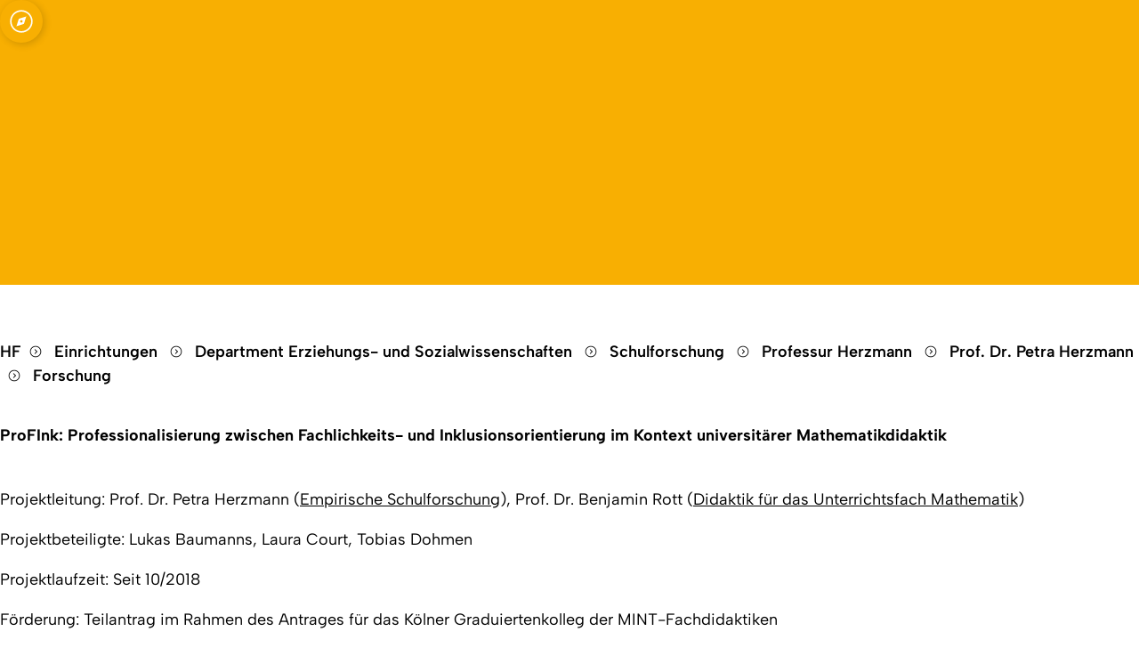

--- FILE ---
content_type: text/html; charset=UTF-8
request_url: https://www.hf.uni-koeln.de/41165
body_size: 70148
content:
<!DOCTYPE html>
<html lang="de-DE">
    <head>
        <title>Universität zu Köln Erziehungs- und Sozialwissenschaften - Empirische Schulforschung, Schwerpunkt qualitative Methoden</title>
        <meta name="description" content="Theme class: theme-faculty-hf">
        <meta charset="UTF-8">
        <meta name="viewport" content="width=device-width, initial-scale=1.0">
        <meta name="generator" content="styleguide">
        <meta name="robots" content="noindex, nofollow" />

        <script type="module" src="/assets/2026/styleguide-assets/client-fullpage-1rKiNQVN.js"></script>
        <link rel="stylesheet" type="text/css" href="/assets/2026/main-COwggoup.css">
        <link rel="stylesheet" type="text/css" href="/assets/2026/styleguideCss-D8ffy3ft.css">
        <link rel="stylesheet" type="text/css" href="/assets/2026/netzwerkmedien-hf.css">

        <style>
            #main-content img {
                display: unset;
            }
            .c-main-navigation-bar__quick-nav-desktop.o-list-bare {
                min-width: 45%;
            }
            
            .c-news__list .c-news__figure{
                display:none;
            }
            .c-news__list .c-news__item{
                max-inline-size:unset;
            }
            .netzwerkmedien_nonvisible{
                    display:none;
            }
        </style>
    </head>
    <body class="theme-faculty-hw">
        <a class="c-jump-to-content" href="#main-content">Jump to main content</a>
        <header class="c-main-navigation-container" id="header">
    <nav aria-label="Main Navigation">
        <!-- START MAIN NAVIGATION BAR-->
        <div class="c-main-navigation-bar">
            <!-- START MAIN NAVIGATION LOGO DEFAULT-->
            <div class="c-main-navigation-logo c-main-navigation-logo--dynamic">
                <a href="//uni-koeln.de">
                    <svg
                        viewBox="0 0 77 77"
                        xmlns="http://www.w3.org/2000/svg"
                        xml:space="preserve"
                        style="fill-rule:evenodd;clip-rule:evenodd;stroke-miterlimit:10"
                        fill="currentcolor"
                        width="78"
                        height="78"
                        >
                        <path
                            d="M38 76C17.154 76 0 58.846 0 38S17.154 0 38 0s38 17.154 38 38c-.024 20.837-17.163 37.976-38 38M38 .583C17.474.583.583 17.474.583 38 .583 58.526 17.474 75.417 38 75.417c20.526 0 37.417-16.891 37.417-37.417C75.394 17.482 58.518.606 38 .583"
                            style="fill-rule:nonzero"
                            transform="translate(.332 .331)"
                            />
                        <path
                            d="M38 76C17.154 76 0 58.846 0 38S17.154 0 38 0s38 17.154 38 38c-.024 20.837-17.163 37.976-38 38ZM38 .583C17.474.583.583 17.474.583 38 .583 58.526 17.474 75.417 38 75.417c20.526 0 37.417-16.891 37.417-37.417C75.394 17.482 58.518.606 38 .583Z"
                            style="fill-rule:nonzero;stroke:#000;stroke-width:.07px"
                            transform="translate(.332 .331)"
                            />
                        <path
                            style="fill-rule:nonzero"
                            d="M44.024 5.707h.319v.319h-.319zM47.575 7.261a.828.828 0 0 0 .191.111v.633l-3.105 3.488v3.052c.32-.745.764-1.43 1.313-2.026a6.488 6.488 0 0 1 1.974-1.489l.127-.055.126.055a6.46 6.46 0 0 1 1.974 1.489 7.163 7.163 0 0 1 1.313 2.026v-3.051l-3.084-3.463V7.37a.833.833 0 1 0-.828-.108M44.024 16.557V6.026h-5.712l5.712 10.531ZM24.513 14.372a6.037 6.037 0 0 1 3.322-3.352l.1-.031.1.031a6.036 6.036 0 0 1 3.3 3.352v-2.878L28.25 8.028v-.67a.833.833 0 0 0 .486-.756.835.835 0 0 0-.831-.831.832.832 0 0 0-.293 1.609v.629l-3.1 3.485.001 2.878ZM35.584 11.21c1.476-1.687 2.21-1.968 2.319-2l.144-.015.048.015c.109.035.844.315 2.321 2l-2.417-4.482-2.415 4.482ZM31.977 6.026V16.56l5.7-10.533h-5.7v-.32h-.319v.319h.319ZM20.547 39.488l.029-.007-.029.007M21.205 39.2l.035-.023-.035.023"
                            transform="translate(.332 .331)"
                            />
                        <path
                            d="M32.455 4.671v-.003a.835.835 0 0 0-.831-.831.832.832 0 0 0-.284 1.612v.577h.638V5.42a.831.831 0 0 0 .477-.749M45.139 4.671v-.003a.835.835 0 0 0-.831-.831.832.832 0 0 0-.284 1.612v.577h.638V5.42a.831.831 0 0 0 .477-.749M25.025 9.099v-.001a.835.835 0 0 0-.831-.831.832.832 0 0 0-.318 1.599v1.632h.633V9.866a.832.832 0 0 0 .512-.767M38.834 3.883v-.001a.835.835 0 0 0-.831-.831.832.832 0 0 0-.328 1.595v1.38h.638V4.652a.832.832 0 0 0 .521-.771M52.636 9.099a.835.835 0 0 0-.831-.831.835.835 0 0 0-.831.831c0 .335.203.638.512.767v1.632h.638V9.866a.832.832 0 0 0 .512-.767M41.456 33.229v.011c0 .111.089.204.2.208h.012a.208.208 0 0 0 .207-.2 2.262 2.262 0 0 0-.186-.936 1.47 1.47 0 0 0 .33-1.213.208.208 0 0 0-.412.034c0 .011.001.023.003.034 0 .007.1.674-.284.9l-.169.1.09.174c.137.275.21.577.213.884M32.215 25.714a.206.206 0 0 0 .173.039c.107-.02.216-.026.324-.017l.027.002a.208.208 0 0 0 .01-.414 1.632 1.632 0 0 0-.452.024.208.208 0 0 0-.082.366M21.474 25.681a1.051 1.051 0 0 0-.628-.108.208.208 0 0 0 .024.413l.025-.001a.72.72 0 0 1 .372.053c.03.018.065.028.1.028.073 0 .14-.038.178-.1a.209.209 0 0 0-.073-.283M49.051 29.547a1.506 1.506 0 0 0-.545.118.208.208 0 0 0 .08.4h.006a.188.188 0 0 0 .084-.019c.12-.049.247-.077.376-.083a.207.207 0 0 0 0-.414"
                            style="fill-rule:nonzero"
                            transform="translate(.332 .331)"
                            />
                        <path
                            d="M42.032 32.707a.206.206 0 0 0 .291-.027c.072-.081.155-.153.245-.213a.207.207 0 0 0-.224-.348 1.686 1.686 0 0 0-.342.3.208.208 0 0 0 .028.291M50.18 29.649a.324.324 0 0 0 .111-.019.21.21 0 0 0 .126-.192.21.21 0 0 0-.209-.209l-.017.001a.823.823 0 0 1-.2-.36.45.45 0 0 0-.274-.293.637.637 0 0 0-.52.086.2.2 0 0 0-.069.28.215.215 0 0 0 .286.067.286.286 0 0 1 .163-.048l.019.038c.064.247.215.463.424.609.05.024.105.037.16.038M44.762 66.846v-4.2l-2.093 3.118 1.874 2.792a6.77 6.77 0 0 0 .219-1.711M44.374 69.101 42.4 66.163l-1.972 2.939 1.951 2.906a6.83 6.83 0 0 0 1.995-2.909v.002ZM38.19 65.765l1.972 2.939 1.973-2.939-1.973-2.939-1.972 2.939ZM42.402 65.368l1.966-2.93h-3.932l1.966 2.93ZM35.951 69.101l1.972 2.939 1.973-2.939-1.972-2.939-1.973 2.939ZM38.454 73.626l-.532-.79-.526.785c.186.015.374.025.565.025.166 0 .329-.008.492-.02M33.839 72.249a6.767 6.767 0 0 0 3.064 1.313l.755-1.125-1.973-2.939-1.846 2.751ZM42.034 72.287l-1.872-2.789-1.972 2.939.761 1.135a6.769 6.769 0 0 0 3.082-1.285M37.924 65.367l1.966-2.928h-3.932l1.966 2.928ZM33.496 71.968l1.924-2.866-1.973-2.939-1.925 2.868a6.815 6.815 0 0 0 1.974 2.937M33.713 65.765l1.972 2.939 1.973-2.939-1.972-2.939-1.973 2.939ZM33.446 65.368l1.966-2.93H31.48l1.966 2.93ZM31.156 66.84c0 .552.067 1.103.2 1.639l1.822-2.714-2.021-3.013-.001 4.088Z"
                            style="fill-rule:nonzero"
                            transform="translate(.332 .331)"
                            />
                        <path
                            d="M13.75 53.807a28.98 28.98 0 0 0 16.8 12.137v-9.949h14.819v9.949a28.98 28.98 0 0 0 16.8-12.137H13.75ZM62.539 53.216a28.905 28.905 0 0 0 4.336-15.226 28.926 28.926 0 0 0-14.74-25.194v4.228a.835.835 0 0 1 .517.771.838.838 0 0 1-.834.834.834.834 0 0 1-.354-1.589 6.521 6.521 0 0 0-3.384-5.364 6.531 6.531 0 0 0-3.384 5.377.832.832 0 0 1 .452.739c0 .455-.375.83-.83.83a.834.834 0 0 1-.83-.83v-.002c0-.194.069-.382.194-.53l-1.275-2.364c-2.624-3.877-4.042-4.837-4.406-5.037-.363.2-1.789 1.17-4.4 5.026l-1.237 2.3a.832.832 0 1 1-1.051-.066c-.262-4.023-2.844-5.243-3.392-5.456-.543.213-3.1 1.415-3.387 5.376.292.136.48.43.48.752a.833.833 0 0 1-.829.829.833.833 0 0 1-.829-.829.83.83 0 0 1 .512-.766v-4.283A28.932 28.932 0 0 0 9.037 37.986a28.898 28.898 0 0 0 4.338 15.23h49.164ZM16.357 43.79h-.001a.371.371 0 0 1-.369-.369c.094-.402.217-.796.37-1.18.152.384.276.778.369 1.18a.371.371 0 0 1-.369.369m.319 2.749v.019a.37.37 0 0 1-.369.369.37.37 0 0 1-.369-.369l.001-.019c.093-.402.217-.796.369-1.18.152.384.276.778.369 1.18m3.256 6.378-.246.01h-.025a.76.76 0 0 1-.207-.029l-1.037-.3a2.445 2.445 0 0 0-.922-.243l-.248-.013a.517.517 0 0 1-.434-.689l.143-.452a3.78 3.78 0 0 0 .169-1.345c0-.041-.006-.083-.01-.124l-.038-.463a6.82 6.82 0 0 1 .425-3.02l.379-1c.102-.264.109-.555.019-.823a42.867 42.867 0 0 1-1.218-5.235c.165.093.337.173.514.239a.5.5 0 0 0 .561-.027l.326.093a3.07 3.07 0 0 0 1.661.516c.01.2.027.488.039.842 0 .077.006.156.01.236a3.504 3.504 0 0 0 .006.309c0 .191.007.392.007.6a14.335 14.335 0 0 1-.258 3.255l-.39 1.033-.723 2.974-.143.59-.048.194c-.097.401-.073.821.07 1.208.14.377.784.654 1.113.864l.615.389a.218.218 0 0 1-.111.4m-2.551-14.9.264-.035a.557.557 0 0 0 .1 0l.465.2c.246.073.51.067.752-.019l.462-.166c.236-.082.494-.074.724.022l.37.16c.307.129.652.129.959 0l.45-.191a1.99 1.99 0 0 1-2.129 1.622 2.737 2.737 0 0 1-1.856-.73.457.457 0 0 0-.077-.162l-.484-.701Zm1.339 11.845.144-.59h1.7c0 .013.007.029.01.041l.124.507.01.041-1.988.001Zm6.081 2.923-.038.007a2.53 2.53 0 0 1-.737.027l-.838-.106a1.842 1.842 0 0 1-.264-.053 2.825 2.825 0 0 0-.673-.083c-.089 0-.179.007-.268.013l-.28.028h-.051a.595.595 0 0 1-.555-.695l.08-.53a4.14 4.14 0 0 0-.048-1.533 1.119 1.119 0 0 0-.028-.14l-.111-.45-.013-.058a7.727 7.727 0 0 1-.053-3.453l.252-1.18a1.392 1.392 0 0 0-.125-.921 24.631 24.631 0 0 1-.824-1.738c-.006-.64-.027-1.28-.064-1.919a2.424 2.424 0 0 0 1.413-.587l.959-.133.386 3.274.08.666c.098.351.111.721.038 1.078l-.23 1.093-.027.127-.277 3.332-.084 1.007v.019c-.039.464.062.93.29 1.336.223.4.991.6 1.394.771l.75.326a.247.247 0 0 1-.051.469M22.989 39.21l.032-.022a.864.864 0 0 1 .07-.048.603.603 0 0 0 .274-.8l-1.25-2.758 1.336.166c.531 4.174.765 8.38.7 12.587a1.506 1.506 0 0 1-1.317 1.511l.354-4.266.249-1.2a2.683 2.683 0 0 0-.036-1.244l-.415-3.482c.007-.15.007-.299 0-.449M33.12 52.832c-.482.007-.848.01-.966.01h-.9a.128.128 0 0 1-.083-.089.333.333 0 0 1 .066-.284c.151-.166.287-.182.609-.2.1-.007.211-.012.332-.027.918-.108 1.15-.315 1.38-.6.035-.041.07-.086.115-.131a.848.848 0 0 1 .8-.268l.434.127.108.685c.028.284.15.55.347.756-.739.006-1.594.012-2.244.019m3.81-.009-.625-.007c-.022 0-.041-.006-.063-.006a.896.896 0 0 1-.813-.807c-.04-.428-.108-.685-.147-.969-.048-.335.2-.405.475-.5.144-.051 1.18-.421 2.12-.759.387.182.683.514.82.919.06.148.11.298.152.452.138.655.48 1.25.976 1.7l-2.895-.023Zm.331-24.818a3.258 3.258 0 0 1 .186-1.234c.486-.477.992-.932 1.518-1.365.013.06.027.121.045.186.21.752.605.912.9.912a.963.963 0 0 0 .076 0c.079-.011.156-.03.23-.058-.022.383-.3.372-.583.542a4.47 4.47 0 0 0-1.409 2.771c.031 1.046.143 4.683-1.566 5.143a1.089 1.089 0 0 1-.284.035 1.975 1.975 0 0 1-.858-.248 1.545 1.545 0 0 0 1.122-.488c1.334-1.4.75-5.4.622-6.192m3.992 7.521a13.18 13.18 0 0 1 1.223 3.723.208.208 0 0 0 .207.192h.016a.209.209 0 0 0 .193-.207l-.001-.016a5.542 5.542 0 0 0-.077-.558l1.569.65a.836.836 0 0 0-.351.162.717.717 0 0 0-.245.51c-.014.489.33.921.81 1.017.177.035.357.057.538.064a.617.617 0 0 1-.894.3c-.8-.465-2.461-1.428-2.9-1.689a7.49 7.49 0 0 1-1.17-2.768.215.215 0 0 0-.255-.147.21.21 0 0 0-.147.255c.118.437.733 2.64 1.361 3.016.127.077.36.211.644.376a2.691 2.691 0 0 1-1.553 1.046 1.35 1.35 0 0 1-1.3-.708c.135-.288.301-.561.494-.813.213-1.192-1.715-3.893.743-5.347l.121-.067c.451-.043.905.033 1.317.22.335.196.713.305 1.1.319.058.001.117-.002.175-.009.229.133.421.32.561.545.348.538.49 1.183.4 1.817l-.121 1.165-.943-.389a.191.191 0 0 0-.058-.01 16.367 16.367 0 0 0-1.083-2.841.207.207 0 1 0-.37.185m4.432 2.659h-.124a1.147 1.147 0 0 1-1.117-.909 3.774 3.774 0 0 0 2.354 0 1.14 1.14 0 0 1-1.113.909m.217.4v.647a1.42 1.42 0 0 1-.172.147.37.37 0 0 1-.057-.007 1.832 1.832 0 0 0-.166-.019c-.028 0-.061 0-.092-.007v-.749c.047 0 .1.007.146.007h.124c.073-.001.145-.006.217-.016m-1.275 1.113h.048c.013 0 .505.048.81.064.053 0 .1.009.127.013.252.038.341-.019.644-.312a.18.18 0 0 1 .15-.067.437.437 0 0 1 .243.147c-.052.415-.22.976-.466 1.023-.491.11-1 .12-1.495.028a.59.59 0 0 1-.485-.583.299.299 0 0 1 .1-.22.543.543 0 0 1 .328-.1m-2.038 13.1c.058-.05.112-.103.163-.16 1.129-1.259.851-3.921.842-4.033a.209.209 0 0 0-.207-.186.21.21 0 0 0-.208.208l.001.022c0 .027.271 2.589-.736 3.712a1.473 1.473 0 0 1-1.08.5h-.364c-1.234-.118-1.521-1.062-1.75-1.83a4.418 4.418 0 0 0-.175-.5 2.233 2.233 0 0 0-.677-.934l.832-.3c.277.051.527.202.7.424.426.5.924.936 1.476 1.292.03.018.065.027.1.028a.21.21 0 0 0 .179-.1.208.208 0 0 0-.073-.282 6.662 6.662 0 0 1-1.376-1.209 1.684 1.684 0 0 0-.746-.513l.178-2.188a16.143 16.143 0 0 0-.561-1.76 5.74 5.74 0 0 1-.564-3.004c.035-.267.097-.53.186-.784a1.68 1.68 0 0 0 1.3.691c.084 0 .169-.007.252-.022a3.077 3.077 0 0 0 1.849-1.244c.389.229.829.484 1.221.711a.06.06 0 0 0-.006.019c-.006.029-.437 2.771-1.635 3.431a.207.207 0 0 0 .099.389h.001a.22.22 0 0 0 .1-.027c.94-.516 1.448-2 1.68-2.937a.315.315 0 0 0-.006.061c0 .006.013.111.022.284l.013.213c.032.89-.019 2.739-.931 3.632a.209.209 0 0 0 0 .293.2.2 0 0 0 .291.003 4.442 4.442 0 0 0 1.033-2.8c.127.135.283.239.456.306a1.801 1.801 0 0 1 1.052 2.287l-1.457 5.184a1.792 1.792 0 0 1-1.483 1.132m5.675.038h-3.056v-2.26l.918.612.4-.81.211-.417.207.417.405.81.914-.826.001 2.474Zm11.753 0h-8.345v-4.683h8.35l-.005 4.683Zm.437-5.455a.45.45 0 0 1-.022.115.372.372 0 0 1-.041.076l-.02.029a.308.308 0 0 1-.051.051.29.29 0 0 1-.053.039c-.013.006-.028.016-.044.022a.334.334 0 0 1-.125.027h-9.418a.358.358 0 0 1-.356-.356v-.019c0-.195.16-.355.355-.356h9.423c.043 0 .085.008.125.022a.18.18 0 0 1 .044.027.324.324 0 0 1 .104.086l.02.032a.336.336 0 0 1 .063.192l-.004.013Zm-8.782-3.667h8.35v2.879h-8.35v-2.879Zm7.292-15.516c0-.294.174-.561.442-.681l.2-2.439a.474.474 0 0 1-.312.121h-.011a.493.493 0 0 1-.491-.49c0-.265.215-.484.479-.49h.023a.57.57 0 0 1 .058.006.492.492 0 0 1 .415-.751c.268 0 .49.221.49.49a.493.493 0 0 1-.076.261c.253.021.45.235.45.488 0 .262-.209.48-.47.49a.477.477 0 0 1-.319-.125l.205 2.462a.742.742 0 0 1 .025 1.308v.678c.386.192.648.571.69 1 .005.353-.069.702-.217 1.023a10.902 10.902 0 0 0-.524 3.353v7.661h.08a.36.36 0 0 1 .358.357v.018a.36.36 0 0 1-.358.357h-9.421a.36.36 0 0 1-.357-.356v-.014c0-.196.161-.357.357-.357h5.442a3.172 3.172 0 0 0 3.158-3.143l.01-2.376v-2.144a10.904 10.904 0 0 0-.523-3.348 2.465 2.465 0 0 1-.218-1.025c.056-.481.38-.891.835-1.057v-.608a.745.745 0 0 1-.419-.668m-.814 4.453-.322 2.363a4 4 0 0 0 .057 1.422l.552 2.484c.169.773.03 1.582-.386 2.255a2.777 2.777 0 0 1-.4.51 2.745 2.745 0 0 1-1.528.465h-5.444a.775.775 0 0 0-.771.771v.019c0 .423.348.771.771.771h.577v2.879h-.577a.775.775 0 0 0-.771.771v.014a.773.773 0 0 0 .768.771h.581v4.683l-2.573.007v-3.405l-.69.621-.514.459-.369-.736-.14-.284c.082-2.78.324-6.53 1.02-8.124.163-.368.418-.687.74-.928l.213-.16c.154.061.315.1.479.117a.87.87 0 0 0 .842-.657c.046-.156.057-.321.032-.482l3.178-1.5h.042a4.16 4.16 0 0 0 4.027-3.4.208.208 0 0 0-.204-.239c-.1 0-.186.071-.204.169a3.834 3.834 0 0 1-2.343 2.864c.012-.013.027-.023.038-.035.935-.9.791-2.493.695-3.548a11.877 11.877 0 0 1-.041-.564c.002-.745.27-1.465.756-2.029a.21.21 0 0 0-.3-.284 3.529 3.529 0 0 0-.87 2.32c.007.162.022.364.045.59.086.976.219 2.452-.571 3.211a2.648 2.648 0 0 1-2.247.479.143.143 0 0 0-.065.006l-.392-.093.023-.057c.478-.098.821-.529.807-1.017a.758.758 0 0 0-.131-.382l1.451-.574.745-.188a.209.209 0 0 0 .185-.207.21.21 0 0 0-.285-.193l-.4.1-.622-1.368a2.291 2.291 0 0 1-.022-1.843l.6-1.418a.446.446 0 0 0 .433.268 2.064 2.064 0 0 0 1.135-.606c.075.094.166.174.269.236a.896.896 0 0 0 .465.124 1.27 1.27 0 0 0 .5-.115l.644.861a2.61 2.61 0 0 1 .513 1.83m-9.6 4.534a1.06 1.06 0 0 1 .185-.941l.519-.861a.678.678 0 0 0 .09-.07c.111-.106.23-.2.341-.293.287-.212.537-.47.739-.765.219-.486.4-.987.543-1.5a.2.2 0 0 0-.157-.24h-.01a.206.206 0 0 0-.241.162 11.69 11.69 0 0 1-.489 1.358c-.18.254-.4.478-.65.663-.121.1-.243.2-.361.31-.34.238-.733.389-1.144.441a.375.375 0 0 1-.3-.106.227.227 0 0 1-.053-.242c.036-.057.137-.077.221-.089.084-.012.255-.045.28-.217.022-.153-.112-.258-.207-.335a.118.118 0 0 1-.029-.064c.029-.051.16-.006.179 0l.484.153c.07.021.146.004.2-.045.241-.238.455-.502.638-.787.204-.334.338-.707.394-1.094.003-.394.223-.756.572-.94a.207.207 0 0 0-.15-.386c-.5.237-.824.739-.835 1.292a1.72 1.72 0 0 1-.083.347 2.68 2.68 0 0 1 .013-1.078c.178-.631.027-.74.009-.745h-.031c-.019 0-.045-.007-.077-.009h-.019l-.051-.013-.045-.009a.186.186 0 0 1-.039-.01.503.503 0 0 1-.067-.016l-.032-.009c-.028-.009-.053-.016-.083-.029a.21.21 0 0 1-.035-.013c-.032-.013-.061-.022-.093-.038s-.09-.041-.136-.067h-.007a.521.521 0 0 1-.115-.089c-.012-.013-.022-.027-.035-.038-.013-.011-.035-.044-.051-.066a.629.629 0 0 1-.032-.07l-.018-.038a.932.932 0 0 1-.041-.441 4.653 4.653 0 0 1-.333-.561c.352-.052.675-.223.916-.485a.211.211 0 0 0-.016-.293.206.206 0 0 0-.294.015c-.039.044-.465.5-.854.3a.272.272 0 0 1-.15-.23c.032-.394.237-.753.56-.981a2.149 2.149 0 0 1 2.248-.186c.533.352.83.971.771 1.607a.852.852 0 0 1-.543.8.117.117 0 0 1-.069.007.338.338 0 0 1-.051-.172.208.208 0 0 0-.207-.207.208.208 0 0 0-.208.207.669.669 0 0 0 .22.507.436.436 0 0 0 .261.083.683.683 0 0 0 .18-.028c.021-.007.044-.019.066-.029l.169.227.329.433c.2.268.32.588.346.921l.061.822c.016.23.074.456.169.666l.223.482c.061.133.102.273.121.418.044.253.023.513-.06.756-.027.07-.051.137-.083.2a1.119 1.119 0 0 0-.2-.018h-.08c-.006 0-.5.05-.79.062a1.33 1.33 0 0 0-.178.021.338.338 0 0 1-.045 0 1.744 1.744 0 0 1-.244-.21.61.61 0 0 0-.424-.182.59.59 0 0 0-.186.031.693.693 0 0 0-.443.8c.083.452.274 1.006.691 1.141v.006a.175.175 0 0 0 .012.032c.162.349.184.748.061 1.113-.166.364-.372.81-.372.816l.006.022a1.025 1.025 0 0 1 .039.52.481.481 0 0 1-.449.376.92.92 0 0 1-.259-.051 2.712 2.712 0 0 0-.233-.07 4.457 4.457 0 0 0-.653-.032 1.245 1.245 0 0 1-.278-.041l-.372-.1a.135.135 0 0 1-.007-.259 4.617 4.617 0 0 0 1.3-.491 7.078 7.078 0 0 0-.372-1.755m3.707-1.027a.592.592 0 0 1-.484.583 3.663 3.663 0 0 1-1.5-.029c-.179-.035-.346-.357-.434-.842a.278.278 0 0 1 .167-.319.184.184 0 0 1 .057-.009.196.196 0 0 1 .137.067c.3.29.392.351.645.316a.774.774 0 0 1 .127-.016c.3-.013.814-.064.814-.064a.582.582 0 0 1 .372.093.299.299 0 0 1 .1.22m2.852-11.27.191-.041a2.258 2.258 0 0 1 1.434 1.241l.01.019c.153.482.256.979.306 1.483.124.581.5.641.421 1.223a1.166 1.166 0 0 1-.449.683.768.768 0 0 1-.771.108 1.338 1.338 0 0 1-.44-1.17c.076-1-.07-1.211-.571-1.355h-.013c-.051-.016-.108-.032-.165-.051-.31-.108-.364-.252-.463-.513a2 2 0 0 0-.357-.647c-.366-.425-.925-.287-1.415-.163-.15.041-.302.072-.456.093a3.59 3.59 0 0 1-.07-.271l2.808-.639Zm-2.925.236-.367-1.2.9.053.4-.878.736.622.755-.612.405 1.374-2.308.523-.521.118Zm2.9 2.58a.198.198 0 0 0-.277.073v.007a.175.175 0 0 0-.027.089 2.423 2.423 0 0 1-.4.663l-.067.073a1.215 1.215 0 0 1-.266.213c-.01 0-.019 0-.03.007a.642.642 0 0 1-.676-.265l-.459-.682c-.169-.252-.249-.37-.186-.635a.593.593 0 0 1 .016-.073l.025-.09a.193.193 0 0 0 .071-.016.467.467 0 0 1 .3 0 .21.21 0 0 0 .259-.141.208.208 0 0 0-.137-.258.865.865 0 0 0-.581.016c-.048-.144-.106-.316-.16-.494a4.65 4.65 0 0 0 .437-.093c.482-.121.813-.186 1 .032.127.154.223.332.283.523.066.243.211.457.411.609.092.065.193.116.3.15.069.022.133.041.191.057.266.074.346.1.284.931-.022.328.032.656.157.96-.762.653-.96.542-.962.542-.115-.073-.09-.568.041-1.033a2.39 2.39 0 0 0 .558-.947.222.222 0 0 0-.106-.223m-2.501 6.689.95-.271.312.685a.096.096 0 0 0-.032.016l-1.282.507c.095-.303.113-.625.052-.937m.452-13.6a3.608 3.608 0 0 1 4.572 2.171 3.176 3.176 0 0 1-.585 2.806 2.508 2.508 0 0 0-1.425-1.237c-.051-.022-.127-.048-.15-.06l-.027-.086-.407-1.378-.176-.6-.486.384-.491.4-.477-.4-.417-.351-.228.5-.28.615-.621-.035-.6-.038.175.571.367 1.2.1.328c.082.389.337 1.148.442 1.451l-.009.032-.019.067c-.08-.029-.153-.065-.229-.1a3.005 3.005 0 0 0-1.394-1.16 2.924 2.924 0 0 1-.389-.829 3.61 3.61 0 0 1 2.742-4.257m-3.65 5.238a2.541 2.541 0 0 1 2.676 2.35 2.181 2.181 0 0 1-.653 1.53c.068-.16.109-.331.12-.505.017-.254-.01-.51-.08-.755 0-.019-.007-.035-.009-.051l-.01-.023a1.695 1.695 0 0 0-.1-.277.086.086 0 0 0-.006-.023 1.789 1.789 0 0 0-.791-.886.327.327 0 0 1-.051-.022 2.088 2.088 0 0 0-1.051-.287 2.312 2.312 0 0 0-.619.086l-.121.041a2.168 2.168 0 0 0-.261.089l-.578-.842a2.942 2.942 0 0 1 1.537-.427m-1.873.67.535.785a1.914 1.914 0 0 0-.375.29l-.734-.347c.143-.277.338-.524.574-.727m-.72 1.118.608.29c-.183.246-.28.547-.274.854a.681.681 0 0 0 .3.513l.035.112.014.035.016.035c.108.211.245.459.35.635a2.273 2.273 0 0 1-1.129-1.909c0-.191.027-.381.08-.565m-1.14 8.759c.412-.036.826.051 1.19.249a2.106 2.106 0 0 1-1.19.249 2.081 2.081 0 0 1-1.185-.249 2.09 2.09 0 0 1 1.185-.249m-2.025-4.568a.592.592 0 0 1 .175.194 2.336 2.336 0 0 0-.245-.08 2.883 2.883 0 0 1-.325-.109.763.763 0 0 1 .152-.178l.243.173Zm-1.56-1.852a1.77 1.77 0 0 1-.248.064.208.208 0 0 0-.172.204c0 .112.092.205.204.207a.066.066 0 0 0 .028 0 3.357 3.357 0 0 0 1.463-.695.843.843 0 0 1-.421.893c.038.06.4.418.4.418.027.03.049.063.066.1a1.234 1.234 0 0 0-.567.581.3.3 0 0 0 0 .258c.089.188.35.261.624.344.1.025.198.058.293.1a.62.62 0 0 1-.186.178.206.206 0 0 0 .107.382h.001c.039 0 .078-.01.112-.028.119-.078.222-.177.305-.293l.186.346s.526.909.339 1.042c-.287.2-.431.469-.581.571a.64.64 0 0 1-.36.147.655.655 0 0 1-.444-.223l-.814-1.024a.209.209 0 0 0-.292-.032.204.204 0 0 0-.032.289l.541.676a2.095 2.095 0 0 1-.8-.261 2.64 2.64 0 0 0-1.164-.274c-.404-.001-.007-.007-.009-.007-.351-.1-.305-.582-.286-.713.064-.411 0-.516-.248-.516-.357 0-.415-.8-.358-1.3a1.788 1.788 0 0 1 1.785-1.542c.181.015.359.051.532.106m-1.348-6.651c.212.18.344.437.366.714.008.283-.031.565-.115.835a2.082 2.082 0 0 1-.432.698 1.63 1.63 0 0 1-.172.16l-.007.007c-.054.042-.11.08-.169.114a.591.591 0 0 1-.219.077.406.406 0 0 1-.373-.22 1.51 1.51 0 0 0 .851-.822.159.159 0 0 0-.086-.206.16.16 0 0 0-.207.089 1.374 1.374 0 0 1-.3.424l-.061.051a.907.907 0 0 1-.328.169 2.688 2.688 0 0 1-.105-.459 1.372 1.372 0 0 1-.016-.112v-.006a.493.493 0 0 1-.01-.086.573.573 0 0 1-.007-.08l.057-.864s.029-.182.175-.182.153.208.153.208l.032.622a.13.13 0 0 0 .084.048c.073 0 .175-.118.2-.73a1.196 1.196 0 0 1 .146-.644.188.188 0 0 1 .147-.08c.127 0 .277.131.405.278m-3.433-6.5.74-1.624.741 1.624 1.776-.172-1.035 1.453 1.037 1.453-1.776-.17-.74 1.624-.75-1.625-1.776.172 1.036-1.453-1.037-1.453 1.784.171Zm-6.065 5.012.738.551.491-1.046.491 1.046.74-.723v1.992a2.439 2.439 0 0 0-1.23-.374 2.758 2.758 0 0 0-1.229.315l-.001-1.761Zm-.242 2.449c.234-.163.475-.314.724-.452.236-.086.485-.133.736-.137.354.011.699.114 1 .3l.593.4c.12.56.446 1.056.912 1.39.37.386.147.934-.522 1.138a1.662 1.662 0 0 1-.485.073 1.29 1.29 0 0 1-.284-.028 4.963 4.963 0 0 1 .106-1.661c.002-.01.002-.02.002-.031a.208.208 0 0 0-.207-.207.207.207 0 0 0-.2.155 4.108 4.108 0 0 0-.029 2.034c.025.069.055.136.09.2-.248.166-.54.255-.839.255a2.033 2.033 0 0 1-.742-.153c.017-.046.032-.093.045-.14a.748.748 0 0 0 .2.027c.15-.002.298-.032.436-.089a.206.206 0 0 0-.073-.399.2.2 0 0 0-.073.013.857.857 0 0 1-.3.064.286.286 0 0 1-.182-.045 4.403 4.403 0 0 1-.361-.736 1.79 1.79 0 0 1-.045-.4.477.477 0 0 1 .179-.111.678.678 0 0 1 .067.376.21.21 0 0 0 .186.227.214.214 0 0 0 .227-.188.976.976 0 0 0-.242-.785l-.061-.058h-.083a.773.773 0 0 0-.363.1l-.067-.242a.214.214 0 0 0-.255-.147.21.21 0 0 0-.143.255l.14.526c-.003.192.018.384.064.571.063.177.137.349.223.516a1.172 1.172 0 0 1-.673-.175c-.275-.272.091-.328.13-.915.027-.364-.366-.532-.366-.88 0-.176-.019-.252.526-.628M31 28.565s-.086-.523.268-.583a.307.307 0 0 1 .1-.01l.016.01a.04.04 0 0 1 .012.01l.048.022a.048.048 0 0 0 .023.013c.027.013.051.027.08.038l.022.013.131.053a.17.17 0 0 1 .038.013l.118.041c.02.004.039.009.058.016.041.013.089.022.137.035.016 0 .032.009.051.013.067.014.133.025.2.032a.148.148 0 0 0 .042 0 1.517 1.517 0 0 0 .21.01.722.722 0 0 0 .093 0h.032c.06-.003.12-.009.179-.019l.044-.009c.049-.01.1-.019.147-.032a1.361 1.361 0 0 0 .266-.093 1.383 1.383 0 0 0 .211-.106c.066-.037.129-.077.191-.121a.031.031 0 0 0 .006.013l.016.022a.076.076 0 0 0 .012.019c.006.013.016.022.027.038s.029.038.044.057c.149.217.377.368.635.421a2.296 2.296 0 0 0 1.259-.223c.014.163.008.327-.016.488a.473.473 0 0 1-.361.405.208.208 0 0 0 .043.41.21.21 0 0 0 .025-.002.891.891 0 0 0 .7-.737c.032-.206.038-.416.019-.624a1.22 1.22 0 0 1 .878-1.4 3.348 3.348 0 0 0-.16 1.288c.077.463.711 4.553-.51 5.838a1.164 1.164 0 0 1-1.017.351 3.074 3.074 0 0 1-.147-.437h.029c.187 0 .372-.047.536-.137a1.963 1.963 0 0 0 .839-1.501.201.201 0 0 0-.163-.197h-.007a.208.208 0 0 0-.242.166 1.629 1.629 0 0 1-.622 1.167.716.716 0 0 1-.456.08 7.765 7.765 0 0 1-.07-1.546.208.208 0 0 0-.189-.223l-.019-.001a.201.201 0 0 0-.2.189 5.933 5.933 0 0 0 .494 2.927c.41.918 0 .007 0 .013.535 2.037 2.272 13.231 1.233 14.781-.425.635-1.766.868-3.227.87l.146-8.765v-.011a.2.2 0 0 0-.2-.2h-.009a.208.208 0 0 0-.207.2l-.147 8.765c-.5-.016-1.011-.051-1.5-.108l.128-7.148v-.01a.2.2 0 0 0-.2-.2h-.008a.208.208 0 0 0-.207.2l-.125 7.1a11.326 11.326 0 0 1-1.824-.382 3.199 3.199 0 0 1-.947-.628.866.866 0 0 1-.207-.618c.15-1.579.65-8.232.976-11.045.276.034.554.051.832.053.307.002.614-.026.915-.086a.863.863 0 0 0 .605-.335.58.58 0 0 0 .035-.472.788.788 0 0 0-.179-.325.345.345 0 0 0 .214-.293c0-.1 0-.386-.979-.479v-1.45a1.06 1.06 0 0 0-.041-1.817 1.56 1.56 0 0 1 .4-.95l.239-.182-.259-.16c-.127-.08-.293-.494-.363-1.241a.688.688 0 0 0-.065-.965l-.028-.023c.5-.156.89-.3.89-.3m-1.514 1.042a.251.251 0 0 1-.1-.207.286.286 0 0 1 .571 0 .271.271 0 0 1-.1.213l-.086.083.01.109c.01.515.143 1.02.389 1.473-.237.362-.373.78-.393 1.212l-.019.163.153.053a.644.644 0 0 1 .042 1.187l-.118.053v2.095l.194.009c.202.012.402.04.6.083a2.538 2.538 0 0 1-.433.07h-.153a5.819 5.819 0 0 1-1.285-.073 3.78 3.78 0 0 1 .589-.083l.194-.009v-2.093l-.124-.055a.643.643 0 0 1 .049-1.19l.156-.057-.016-.163a2.425 2.425 0 0 0-.415-1.208c.245-.452.379-.956.389-1.47v-.133l-.094-.062Zm-2.054 3.5a23.41 23.41 0 0 1 1.584-3.462.706.706 0 0 0 .124.21c-.069.74-.235 1.161-.363 1.241l-.245.156.227.185c.238.26.379.595.4.947a1.058 1.058 0 0 0-.048 1.821v1.454c-.979.093-.979.379-.979.479 0 .063.023.124.064.172a.204.204 0 0 0 .073.086.918.918 0 0 0 .1.048.188.188 0 0 0 .045.022l.041.019c.394.119.804.174 1.215.163.144 0 .346-.007.558-.027.067-.002.134 0 .2.006.232.038.3.048.354.245.02.046.022.097.007.144-.029.051-.144.1-.335.14a5.585 5.585 0 0 1-2.755-.245c-1.059-.469-.545-3.07-.261-3.8m-.446 18.9c.446-.154 1.284-.3 1.557-.709.198-.298.329-.634.385-.987.42.124.847.222 1.279.293a4.63 4.63 0 0 0-.041 1.012l.041.574a.63.63 0 0 1-.706.693l-.3-.053a4.364 4.364 0 0 0-1.406-.017l-.767.089a2.778 2.778 0 0 1-.856-.095.267.267 0 0 1-.018-.51l.832-.29Zm-2.809-25.888a.491.491 0 0 1 .958 0 .488.488 0 0 1-.481.583.492.492 0 0 1-.481-.583m-.268 1.73c.186-.238.313-.516.37-.812a.873.873 0 0 0 .769-.007c.036.145.085.287.148.423.06.129.133.251.22.364.096.126.209.237.337.331h-2.188c.133-.078.251-.18.348-.3m-.738 6.038a.497.497 0 0 1 .082-.063l.018-.012c.036-.022.074-.042.113-.06l.012-.007h.007c.088-.038.18-.07.273-.094l.046-.012c.035-.01.074-.016.112-.027h.018l.039-.007.08-.015a4.438 4.438 0 0 1 .274-.031c.059-.005.089-.01.136-.013v-3.859a.207.207 0 0 0-.414 0v2.127h-.406v-3.25h2.193v3.249h-.407v-2.126a.208.208 0 0 0-.207-.207.208.208 0 0 0-.208.207v3.855c.162.009.323.029.483.058l.046.009c.058.012.112.024.165.038l.072.02c.044.013.085.027.124.041l.077.031a.827.827 0 0 1 .22.127c.016.014.03.029.043.046.015.014.028.03.04.047a.213.213 0 0 1 .015.049.206.206 0 0 1 .015.048.196.196 0 0 1-.048.124.426.426 0 0 1-.058.062l-.037.032a.929.929 0 0 1-.177.099h-.008l-.019.007c-.05.021-.1.041-.161.059h-.011l-.029.007a2.924 2.924 0 0 1-.346.076h-.025c-.08.012-.162.021-.247.029l-.08.009c-.061 0-.126.005-.19.007-.047 0-.093.006-.142.006a4.08 4.08 0 0 1-.881-.09c-.419-.094-.695-.253-.695-.433a.201.201 0 0 1 .01-.035.167.167 0 0 1 .014-.053.31.31 0 0 1 .047-.061l.016-.02m-.02-.482a.8.8 0 0 0-.465.516.544.544 0 0 0-.016.133c.006.241.142.46.354.574a3.186 3.186 0 0 0 1.636.364c.351.003.701-.037 1.043-.118a.854.854 0 0 1-.851.641l-1.505-.186-1.37-.166a2.583 2.583 0 0 1 .266-1.409 3.87 3.87 0 0 0 .179-.4c.148-.358.233-.739.252-1.126l.041-1.1a.209.209 0 0 0-.208-.202.21.21 0 0 0-.207.189l-.035.963a3.675 3.675 0 0 1-.393 1.489 3.021 3.021 0 0 0-.3 1 4.593 4.593 0 0 1-.928.1c-.5.017-.997-.077-1.457-.274a.213.213 0 0 0-.281.089.21.21 0 0 0 .09.281c.513.226 1.07.336 1.63.322.082 0 .172 0 .261-.01a5.14 5.14 0 0 0 .667-.077c.016.25.077.496.182.724l1.25 2.761c.035.133.041.191.006.236a.327.327 0 0 1-.106.093.346.346 0 0 0-.045.029l-.851.118c.187-.3.316-.632.379-.979a.36.36 0 0 0-.499-.401l-.54.233a.811.811 0 0 1-.634 0l-.37-.157a1.41 1.41 0 0 0-1.026-.032l-.463.162a.785.785 0 0 1-.472.023l-.207-.089a.238.238 0 0 0 .023-.045.477.477 0 0 0-.246-.58 4.707 4.707 0 0 0-1.049-.278l.4-.848a5.492 5.492 0 0 0 .478-2.944l-.144-1.276.641-.631a.208.208 0 0 0 0-.293.262.262 0 0 0-.06-.045.211.211 0 0 0-.233.041l-2.1 2.072a.951.951 0 0 0-.31.97l.494 2.5c.064.226.259.755.657.854a5.03 5.03 0 0 1 1.032.258.062.062 0 0 1 .032.077.066.066 0 0 1-.076.045l-.036-.007-.389.048a.384.384 0 0 0-.3.223.374.374 0 0 0 .035.37l.519.749a.087.087 0 0 1-.12.124l-.055-.028a3.288 3.288 0 0 1-1.82-1.649l-.937-2.94-.3-.947a1.013 1.013 0 0 1 .261-1.026l3.81-3.721c.29.315.632.577 1.011.775.181.094.373.167.571.217.315.08.638.122.963.125a2.266 2.266 0 0 0 1.632-.59c.381.337.6.821.6 1.33l.009 2.756Zm-7.731 7.393a.371.371 0 0 1-.369.369.371.371 0 0 1-.369-.369c.092-.402.214-.796.365-1.179.152.384.276.778.369 1.18m2.883-12.758.156.028c.279.073.566.112.854.115h.1l.191.162c.37.384.859.633 1.387.708a.66.66 0 0 0 .638-.392l.016-.038.006-.038.007-.041.72.335a1.348 1.348 0 0 1-.644.465 1.939 1.939 0 0 1-.443.115 2.576 2.576 0 0 1-.372.027 3.734 3.734 0 0 1-.868-.111 3.237 3.237 0 0 1-1.747-1.33m4.463-2.417c-.032.089-.064.229-.1.37a1.537 1.537 0 0 0-.606-.153l-.121-.006-.064.1a1.625 1.625 0 0 0-.274.823.21.21 0 0 0 .207.188h.019a.211.211 0 0 0 .189-.226c.013-.16.063-.315.146-.452.182.027.379.093.408.179v.01l-.035.2c-.041.224-.147.43-.306.593l-.3.328s-.144.332-.291.357a.63.63 0 0 1-.13.013h-.006a1.002 1.002 0 0 1-.456-.15.208.208 0 0 0-.29.035.2.2 0 0 0 .031.287c.142.101.304.169.475.2l-.035.182a.253.253 0 0 1-.252.131 2.014 2.014 0 0 1-1.119-.609c.323-.34.514-.785.539-1.253 0-.606.08-1.875 1.173-1.875.248.007.494.056.725.147.356.127.58.217.459.577m-2.574-3.165.738.55.492-1.046.492 1.046.738-.722v1.512a1.758 1.758 0 0 0-.862-.366 3.393 3.393 0 0 0-.523-.041 2.184 2.184 0 0 0-1.075.25v-1.183Zm-2.263 4.31c.183-.097.386-.148.593-.15.381-.027.716-.263.87-.612.084-.453.211-.897.379-1.326a1.71 1.71 0 0 1 .234-.35l.076-.08a1.603 1.603 0 0 1 1.186-.44c.154.001.307.014.459.038.531.036.972.433 1.062.957a2.38 2.38 0 0 0-.341-.146 2.602 2.602 0 0 0-.864-.169 1.403 1.403 0 0 0-1.017.4 2.574 2.574 0 0 0-.571 1.891 1.554 1.554 0 0 1-.418.96l-.022.023a1.977 1.977 0 0 1-.243.012 2.968 2.968 0 0 1-.66-.079l-.106-.027-.493-.089a.47.47 0 0 1-.125-.807m-4.394 6.152c.3-2.8 3.752-4.31 3.788-4.324l.131-.057-.007-.144a.668.668 0 0 1 .121-.514.234.234 0 0 1 .109-.051c.126.219.267.429.423.628l-3.829 3.74a1.43 1.43 0 0 0-.367 1.447l.466 1.46c-.118 1.387-.494 5.678-.66 6.832a.475.475 0 0 0 .319.516c.576.198.969.737.982 1.346l.092 4.553c.01.511.433.925.944.925h.648v.041l.038.459c0 .029.006.06.006.089h-.758a1.512 1.512 0 0 1-1.5-1.5v-4.181a.704.704 0 0 0-.691-.691.804.804 0 0 1-.8-.8v-.037c.093-2.168.332-7.451.574-9.74"
                            style="fill-rule:nonzero"
                            transform="translate(.332 .331)"
                            />
                        <path
                            d="M35.167 60.587H32.18v-2.644l.9.961.6-1.189.6 1.189.9-.961-.013 2.644ZM39.397 60.587h-2.989v-2.644l.9.961.6-1.189.6 1.189.9-.961-.011 2.644ZM43.631 60.59h-2.989v-2.644l.9.961.6-1.19.6 1.189.9-.961-.011 2.645ZM15.398 12.243l.1-.3.647.02.272.41.322-1.635c-.17.118-.441.387-.486.387h-1l-.482 1.718 1.117 1.185.922-.414.034-.6.332-.036.54.691-1.368.575-.16.949.259.18.077-.312 1.436-.556.463-1.225-.957-1.3-.92.18-.027.665-.394.17s-.736-.7-.736-.75M14.763 17.026l-3.02-2.77.653-.079-.13-.984a1.534 1.534 0 0 0-.614.1.624.624 0 0 0-.249.729l.1.968 3.362 3.057-.102-1.021ZM10.035 17.487l-.805.332c.017.048.323 1.1.323 1.1l.059.064.335-.195 1.6 1.15.133.641.863-.47-.219-1.008-.369.115-1.574-1.18v-.489l.652-.456.141.389 1.436 1.011.051.549.988-.532-.11-.889-.465.232-1.632-1.188s-.063-.461-.121-.7l-1.4.828M5.889 24.232l.227.859c-.229.189-.66.517-.66.517l.322 1.018.589-.211 1.644.731.252.387.7-.55c-.142-.28-.266-.553-.412-.812l-.385.232-1.694-.783-.074-.574.593-.305.126.206 1.537.721.18.347.686-.636-.3-.9-.449.408a84.77 84.77 0 0 0-1.337-.616l-.335-.62h-.061l-1.149.581ZM10.555 58.527v-.6l1.542-1.4.266.807-1.493 1.5-.328.069v1.086l.857-.216v-.387l1.461-1.555.448-.051c-.172-.532-.327-1.058-.508-1.563-.445-.064-1.332-.163-1.332-.163l-1.454 1.183-.307-.057v1.657l1.038-.16c-.056-.05-.124-.089-.191-.144M11.639 60.482v.974h.973l-.013-.515 1.751-1.807.446-.124-.269-.829-.971-.117.175.511-1.753 1.833-.339.074ZM14.719 63.04c1.442-1.807 1.6-1.984 1.6-1.984s.228-.082.34-.126l-1-1.317-.987.142.777.943-1.369 1.875v-.976h-1v1.383h1.521l.11.058M9.515 56.716l1.737-1.213.555-.094-.133-.869-.907-.315.065.533L8.945 56.1l-.154-.043-.07.043-.124.945.918.16v-.489ZM7.9 55.365l.739-.218-.123-.372 1.5-.949.68.192-.141-1.4-.9-.213.005.762s-1 .682-1.436.929a50.869 50.869 0 0 1-.389-.856l-.739.177.443 1.115-1.082.68.931.307.443-.273.069.119ZM5.458 52.322l.319-.235.3-1.486 1.982-.782v-.723l1.061.379-.179.967.72.233.13 1.436-.688-.1-1.288.779-.842-.36 1.829-1.152-.262-.69c-.578.235-1.776.7-1.776.7l-.074 1.017.171.469-1.403-.452ZM5.378 49.754l-.049-.137-.46.194-.9-.438 1.172-.492-.284-1.126.113-.068.646-.035s.181.629.264.934c.489-.215 1.514-.66 1.524-.677.06-.251.171-.784.171-.784l.82.372-.062 1.374-.656-.286-1.615.717.087.352-.771.1ZM7.915 45.812l-.81-.609-.082.529-2.089.678-.261-.136-.431.889.845.454.2-.447 1.97-.609.5.127M3.141 44.078l1.213 1.255c.5-.176 1.492-.51 1.492-.51l.088-1.041-.469-.329.171-.375.769-.127-.195 1.428.753.7.257-.165-.23-.256.23-1.568-.851-1.029-1.452.278-.323.961.585.414-.1.444-.918.3-.2-.224.327-.67.435.012-1.2-1.1c.032.242.1.543.1.592 0 .049-.335.7-.479 1.015M2.932 40.411l.822.739.685-.9-.822-.718-.685.879ZM2.758 36.578l1.113 1.334 2.317-.018.4.233.288-1.629-.756-.766-.154 1.152-.36.213h-1.89l.691-.635-.628-.79-1.021.906ZM6.697 31.101l-3.5-.856.2.9 3.23.792.253.581.6-1.023-.47-.789s-.2.275-.3.39M6.806 22.134l.361.929.421-.176 1.786.868.225.5.683-.572c-.07-.336-.218-1.005-.218-1.005l-.42.331-1.862-.973-.112-.274-.864.372ZM13.866 13.333h-.931l.109 1.024h.479c.551.544 1.649 1.64 1.649 1.64l.116.483.794-.307v-1l-.457.174s-1.729-1.707-1.729-1.762l-.03-.252ZM25.161 66.335l.689-.393-.2-.245-.96.454h-.341l-1.326 3.735-.245-.8-.829.14.2 1.044.552.217 1.115-.331a35.094 35.094 0 0 1 1.341-3.817M26.021 68.229l-.987.571c.178.378.372.749.557 1.064.325-.2.662-.392.968-.591l-.538-1.044ZM20.715 69.038l-.395-1.359.934-.3s.2.65.262.954l.754-1.873v-.387l-.939-.654.932-.418 1.286.945-.334.277-.948 2.341-.112-.018-1.44.492ZM6.401 32.542l-.366.135-1.619-.2-.366-.243.02.317-.874 1.015.99 1.51.846-.293 1.186.141.449.365.574-1.324-.84-1.423Zm-.171 1.657-2.014-.2-.31.053.674-.736 1.968.219-.318.664ZM11.271 20.571l-.8.974c-.119-.077-.242-.154-.354-.229v-1.438l-.336-.358-1.561-.125-.235.172.327 1.255c0 .128-.008.439-.008.439l1.886 1.042.029.25.272.161 1.138-1.149-.358-.994Zm-1.555.533-1.356-.691-.022-.3 1.355.3.027.16-.004.531ZM7.544 27.671l-.342.077-1.569-.524-.349-.352-.049.37-1.04.786.7 1.687.865-.135 1.2.362.357.476.789-1.207-.562-1.54Zm-.474 1.576-1.926-.592H4.78l.78-.616 1.934.65-.424.558ZM20.105 63.452l-.871.3 1.064 1.054c-.088.17-.177.346-.262.526h-1.437l-.251.254-.103 1.756c.055.097.116.191.183.28l1.086-.353h.464s.754-1.828.961-2.121l.247-.062c.02-.121.074-.377.074-.377l-1.155-1.257Zm-.86 3.7h-.293l.288-1.454h.631l-.626 1.454ZM54.349 65.256l1.019 1.984-.076.275.9.255.2-.923-.419-.137-.923-1.787-.021-.612-.806.035-.376.945.502-.035ZM56.119 64.173l1.17 1.892-.03.264.9.209.141-.923-.43-.115-1.083-1.705-.023-.612-.8.115-.332.957.487-.082ZM60.755 65.401l-.085.211v.166l.264-.218.091-.7-.11-.147-1.652-.236-1.3-1.75.816-.4 1.243 1.585h.326v.523c.174-.323.33-.655.469-.994 0-.074-1.489-1.9-1.489-1.9l.1-.4-1.613.525v.461c0 .048-.473 1.129-.473 1.129l1.475 1.988 1.938.157ZM61.984 61.78l-1.352-1.439.2-.452.468-.16 1.5 1.59-.016.164h.939l.055-.991-.437.043-1.536-1.583-.011-.532-1.351.766-.1.749-.691.246-.071 1.011.528-.091 1.391 1.457.047.217.92.017.035-.99-.518-.022ZM63.542 55.816l3.144 2.262-.618.149.047.89 1.06-.213-.135-1.647-3.119-2.214-.127-.505-.252.158v1.12ZM66.396 51.386l1.279.786c.3-.138.569-.312.846-.473v-.081s-.181-.52-.181-.568c0-.013.309-.284.309-.284s.815.385.874.426v.263c-.194.055-.574.192-.574.192l-.408-.232.241 1.617.375-.568.91-.353c0-.047-.127-1.588-.137-1.726-.452-.2-1.418-.672-1.418-.672l-.736.73.164.5-.309.178-.655-.4c.372-.3.724-.623 1.055-.967 0-.048-.128-.656-.191-.967l-.3-.086s.015.319.01.374c-.391.329-.755.642-1.157 1l.003 1.311ZM72.13 34.673l-.566.385-2.618.246-.406-.14.641.934 2.768-.175.79-.176.255.167-.328.39.04.08.715.438.589-.552v-.089l-1.88-1.508ZM72.556 33.566l-.526-.272.437-.82-.9-.553-.28.482-1.9.4-.4-.293h-.078l-.15 1.5.645.546.044-.024.145-1.009 1.5-.237s.268.175.392.264c-.2.168-.528.488-.528.488l.508.634 1.09-.8.001-.306ZM70.214 27.188l.125.183-.162.471-1.741.718h-.144v-.767c.186-.094 1.883-.836 1.883-.836l.325.049.328-1.041-.922-.1-.112.432-1.928.817-.328-.1-.053.027v1.59c.166.1 1.261.669 1.307.669.046 0 1.681-.585 1.681-.585.087.057.282.176.282.176l.053-.025.472-1.533c-.206-.044-.9-.18-1.069-.218l.003.073ZM68.321 20.598l-.867-.059-.046.528-1.994 1.245-.434-.055.133 1.08.89.184.051-.53 1.624-1.011.612.213-.143.757-.255-.008-1.641 1.011-.372-.08-.062.023.1 1.061s.561.282.853.458h.1v-.766l1.5-.873.553-.022.363-1.693-1.07-.443"
                            style="fill-rule:nonzero"
                            transform="translate(.332 .331)"
                            />
                        <path
                            d="m66.373 19.327-1.66 1.4-.466-.314-.033-.473 1.845-1.556.058.037h.131l.108-.992-.939-.137-.064.511-1.811 1.486-.653-.024v.069l.583 1.423.7.141.153 1.018.941.157s-.106-.484-.126-.5l1.991-1.669.091.038.062-.024.123-.958-.851-.141-.109.024M60.906 14.77l.053.327-.571.557-.56-1.322-.922-.123-.181.222v.087l.293.064.605 1.453 1.165.381 1.128-1-.195-1.029-.655-.007a2.704 2.704 0 0 1-.16-.366l.665-.761.227.111.037.582-.344.287 1.542.3-.4-.536s-.035-.837-.039-1l-1.645-.394-1.041 1.218.443.94s.539-.014.555 0M69.344 24.129l-.17.466-2.008.952h-.515v.9l.859.434a.102.102 0 0 0 .046-.024v-.508l2.138-1.069.276.077.277-.851v-.12c-.315-.1-.606-.18-.9-.258M69.326 36.686l-.35.8.6.779h.065l.234-.508 2.322-.019.229.176.635-.733-.708-.653-.277.367-2.2.048s-.346-.18-.551-.258M73.683 39.705l-.624-.771h-.536l.014-.136-.721-.2-.108.389H70.17l-.49-.527h-.078l-.513 1.181c.184.227.379.444.585.652h.063l.4-.624h1.535l-.074.915.715.215.164-1.1M72.827 42.982l.311-.131-.893-1.221h-.066l-.07.471-.681.953-1.742-.386.16-.708h1.881l.228.071-.473-.89-1.464-.021-.5-.469-.745 1.369.454.574-.691.8.72.908.454-.644 1.928.429s.894-.893 1.185-1.1"
                            style="fill-rule:nonzero"
                            transform="translate(.332 .331)"
                            />
                        <path
                            d="M72.79 46.486v-.071c-.217-.295-.638-.9-.638-.9l-.4-.1.1-.285-.787-.386-.124.3-1.733-.406-.308-.46-.706 1.5.524.682.488-.819 1.479.383-.273.788.779.566c.01-.083.41-1.172.41-1.172M70.599 49.046l.884-.431-.406-.89-.457.207-1.738-.745-.415-.562-.874 1.238.376.752.616-.624 1.906.786.108.269ZM65.762 60.292h.066l-.115-1.047-.339-.325.056-.08-.465-.635-.281.216s-.858-.722-1.306-1.09c-.022-.231-.039-.465-.08-.707h-.082l-1.117.633c0 .051.073.548.1.824.016.022.018.043.039.064l.71-.234 1.245 1.064c-.163.172-.581.644-.581.644.13.232.273.457.428.673.045 0 .782-.8.782-.8l.94.8ZM53.953 68.948l.3-1.05-1.008-.276-.289 1 .997.326ZM52.804 66.778l.29-1.048-.977-.312-.3 1.037.987.323ZM71.37 29.719l-.459-.475-.169.08-1.83.544-.256-.155-.354.2-.109 1.631.771.545h.066V30.63l.446-.16 1.036 1.074.346.019 1.336-1.144.027-.186-.851-.514Zm-.131.594-.863.493-.436-.442 1.326-.417.219.136-.246.23ZM5.338 40.157l.822.739.686-.895-.823-.718-.685.874ZM16.83 64.439l-1.108.27c.064.412.146.824.233 1.179.367-.1.745-.189 1.1-.295l-.225-1.154ZM18.217 62.164l-1.108.269c.064.412.146.823.233 1.179.367-.1.745-.189 1.1-.295l-.225-1.153ZM67.225 54.274l.3 1.1c.41-.074.819-.167 1.172-.263-.1-.364-.208-.741-.322-1.087l-1.15.25ZM65.119 53.054l.3 1.1c.41-.077.819-.171 1.17-.269-.106-.364-.211-.739-.327-1.086l-1.143.255ZM63.557 16.415l.987-.087c0-.362-.019-.727-.047-1.043-.328.035-.665.066-.98.11l.04 1.02ZM61.759 18.252l.99-.048c.012-.362.01-.727-.006-1.044-.328.021-.667.039-.984.071v1.021ZM58.799 12.085l.959-.249a11.887 11.887 0 0 0-.219-1.021c-.317.088-.645.174-.948.27l.208 1ZM57.328 14.193l.968-.21c-.047-.36-.11-.718-.177-1.029-.321.075-.652.148-.957.232l.166 1.007Z"
                            style="fill-rule:nonzero"
                            transform="translate(.332 .331)"
                            />
                    </svg>
                    <span class="u-sr-only">Zur Startseite</span></a>
                <div class="c-main-navigation-logo__text-container">
                    <a class="c-main-navigation-logo__text-company" href="//hf.uni-koeln.de">
                        <span class="u-sr-only">Zur Startseite</span>Humanwissenschaftliche Fakultät</a>
                    <a class="c-main-navigation-logo__text-variable" href="/30486">Erziehungs- und Sozialwissenschaften - Empirische Schulforschung, Schwerpunkt qualitative Methoden</a>
                </div>
            </div>
            <!-- END MAIN NAVIGATION LOGO DEFAULT-->
            <ul class="c-main-navigation-bar__quick-nav-desktop o-list-bare netzwerkmedien_nonvisible">
                                    <li>
                        <button
                            class="c-main-navigation-bar__quick-nav-desktop-button"
                            type="button"
                            onclick="window.injectMenuTemplate(this, ['menu-content-1', 'menu-layer-mobile-0'], ['menu-content-2', 'menu-layer-desktop-0'])"
                            data-desktop-top-level-trigger="0"
                            title="Menüpunkt Fakultät öffnen"
                            >
                                Fakultät                        </button>
                    </li>
                                        <li>
                        <button
                            class="c-main-navigation-bar__quick-nav-desktop-button"
                            type="button"
                            onclick="window.injectMenuTemplate(this, ['menu-content-1', 'menu-layer-mobile-1'], ['menu-content-2', 'menu-layer-desktop-1'])"
                            data-desktop-top-level-trigger="0"
                            title="Menüpunkt Studium öffnen"
                            >
                                Studium                        </button>
                    </li>
                                        <li>
                        <button
                            class="c-main-navigation-bar__quick-nav-desktop-button"
                            type="button"
                            onclick="window.injectMenuTemplate(this, ['menu-content-1', 'menu-layer-mobile-2'], ['menu-content-2', 'menu-layer-desktop-2'])"
                            data-desktop-top-level-trigger="0"
                            title="Menüpunkt Forschung öffnen"
                            >
                                Forschung                        </button>
                    </li>
                                        <li>
                        <button
                            class="c-main-navigation-bar__quick-nav-desktop-button"
                            type="button"
                            onclick="window.injectMenuTemplate(this, ['menu-content-1', 'menu-layer-mobile-3'], ['menu-content-2', 'menu-layer-desktop-3'])"
                            data-desktop-top-level-trigger="0"
                            title="Menüpunkt International öffnen"
                            >
                                International                        </button>
                    </li>
                                    <!--
                <li>
                    <button
                        class="c-main-navigation-bar__quick-nav-desktop-button"
                        type="button"
                        onclick="window.injectMenuTemplate(this, ['menu-content-1', 'menu-layer-mobile-1'], ['menu-content-2', 'menu-layer-desktop-1'])"
                        data-desktop-top-level-trigger="1"
                        title="Menüpunkt Studium öffnen"
                        >
                        Studium
                    </button>
                </li>
                <li>
                    <button
                        class="c-main-navigation-bar__quick-nav-desktop-button"
                        type="button"
                        onclick="window.injectMenuTemplate(this, ['menu-content-1', 'menu-layer-mobile-2'], ['menu-content-2', 'menu-layer-desktop-2'])"
                        data-desktop-top-level-trigger="2"
                        title="Menüpunkt Forschung öffnen"
                        >
                        Forschung
                    </button>
                </li>
                <li>
                    <button
                        class="c-main-navigation-bar__quick-nav-desktop-button"
                        type="button"
                        onclick="window.injectMenuTemplate(this, ['menu-content-1', 'menu-layer-mobile-3'], ['menu-content-2', 'menu-layer-desktop-3'])"
                        data-desktop-top-level-trigger="3"
                        title="Menüpunkt International öffnen"
                        >
                        International
                    </button>
                </li>
                
                -->
            </ul>



            <ul class="c-main-navigation-action-buttons o-list-bare">
                <!--
                    <li>
                        <button
                            class="c-main-navigation-action-buttons__item c-main-navigation-action-buttons__item--search"
                            type="button"
                            onclick="window.injectMenuTemplate(this, ['menu-content-1', 'menu-search'], ['menu-content-2', 'menu-search'])"
                            >
                            <span class="u-sr-only">Suche öffnen</span>
                            <svg
                                viewBox="0 0 40 40"
                                role="img"
                                aria-hidden="true"
                                focusable="false"
                                style="pointer-events: none;"
                                width="40"
                                height="40"
                                >
                                <title>Icon lens</title>
                                <use href="/assets/2026/generated/icons/icon-sprite.svg#lens"></use>
                            </svg>
                        </button>
                    </li>
                    <li>
                        <button
                            class="c-main-navigation-action-buttons__item c-main-navigation-action-buttons__item--language"
                            type="button"
                            onclick="window.injectMenuTemplate(this, ['menu-content-1', 'menu-language'], ['menu-content-2', 'menu-language'])"
                            >
                            <span class="u-sr-only">Open language switch</span>
                            <svg
                                viewBox="0 0 40 40"
                                role="img"
                                aria-hidden="true"
                                focusable="false"
                                style="pointer-events: none;"
                                width="40"
                                height="40"
                                >
                                <title>Icon globe</title>
                                <use href="/assets/2026/generated/icons/icon-sprite.svg#globe"></use>
                            </svg>
                        </button>
                    </li>
                -->

                <li>
                    <button
                        class="c-main-navigation-action-buttons__item c-main-navigation-action-buttons__item--close"
                        type="button"
                        >
                        <span class="u-sr-only">Close menu</span>
                        <svg
                            viewBox="0 0 40 40"
                            role="img"
                            aria-hidden="true"
                            focusable="false"
                            style="pointer-events: none;"
                            width="40"
                            height="40"
                            >
                            <title>Icon cross</title>
                            <use href="/assets/2026/generated/icons/icon-sprite.svg#cross"></use>
                        </svg>
                    </button>
                </li>
                <li>
                    <button
                        class="c-main-navigation-action-buttons__item c-main-navigation-action-buttons__item--open"
                        type="button"
                        >
                        <span class="u-sr-only">Open menu</span>
                        <svg
                            viewBox="0 0 40 40"
                            role="img"
                            aria-hidden="true"
                            focusable="false"
                            style="pointer-events: none;"
                            width="40"
                            height="40"
                            >
                            <title>Icon burger</title>
                            <use href="/assets/2026/generated/icons/icon-sprite.svg#burger"></use>
                        </svg>
                    </button>
                </li>
            </ul>
        </div>
        <!-- END MAIN NAVIGATION BAR-->
        <!-- START MAIN NAVIGATION DIALOG-->
        <dialog class="c-main-navigation-dialog" data-pre-activated-mobile-layer="" data-pre-activated-desktop-layer="" >
            <div class="c-main-navigation-dialog__topbar">
                <!-- START MAIN NAVIGATION LOGO DEFAULT--><a class="c-main-navigation-logo" href="//uni-koeln.de"><svg xmlns="http://www.w3.org/2000/svg" viewBox="0 0 199.451 76">
                        <title>Logo Universität zu Köln</title>
                        <defs>
                            <clipPath id="a">
                                <path data-name="Rechteck 214" fill="none" d="M0 0h199.451v76H0z"/>
                            </clipPath>
                        </defs>
                        <g data-name="Gruppe 2">
                            <g data-name="Gruppe 343">
                                <g data-name="Gruppe 342" clip-path="url(#a)">
                                    <g data-name="Gruppe 1">
                                        <path
                                            data-name="Pfad 1"
                                            d="M89.318 24.298h2.035v7.692a2.943 2.943 0 0 0 .372 1.535 2.294 2.294 0 0 0 1.009.923 3.343 3.343 0 0 0 1.449.3 3.43 3.43 0 0 0 1.484-.3 2.3 2.3 0 0 0 1.009-.923 2.943 2.943 0 0 0 .372-1.535v-7.692h2.032v7.641a4.647 4.647 0 0 1-.405 2.009 4.053 4.053 0 0 1-1.1 1.423 4.73 4.73 0 0 1-1.569.845 6.059 6.059 0 0 1-1.837.276 5.7 5.7 0 0 1-2.381-.5 4.2 4.2 0 0 1-1.785-1.51 4.446 4.446 0 0 1-.682-2.544Z"
                                            fill="currentColor"
                                            />
                                        <path
                                            data-name="Pfad 2"
                                            d="M111.62 24.298v12.073h-2.087l-5.623-8.849v8.849h-2.052V24.298h2.1l5.623 8.814v-8.814Z"
                                            fill="currentColor"
                                            />
                                        <path
                                            data-name="Rechteck 2"
                                            fill="currentColor"
                                            d="M114.449 24.298h2.052v12.074h-2.052z"
                                            />
                                        <path
                                            data-name="Pfad 3"
                                            d="M127.697 24.298h2.173l-4.5 12.073h-2.4l-4.485-12.073h2.174l3.519 9.986Z"
                                            fill="currentColor"
                                            />
                                        <path
                                            data-name="Pfad 4"
                                            d="M140.097 26.005h-6.191v3.4h4.64v1.708h-4.64v3.553h6.191v1.707h-8.244V24.298h8.244Z"
                                            fill="currentColor"
                                            />
                                        <path
                                            data-name="Pfad 5"
                                            d="M147.308 24.298a5.137 5.137 0 0 1 2.389.491 3.31 3.31 0 0 1 1.406 1.33 3.677 3.677 0 0 1 .465 1.82 3.885 3.885 0 0 1-.224 1.294 3.41 3.41 0 0 1-.724 1.182 3.463 3.463 0 0 1-1.32.862 5.49 5.49 0 0 1-1.992.319h-2.678v4.778h-2.052V24.301Zm2.19 3.64a1.878 1.878 0 0 0-.534-1.414 2.31 2.31 0 0 0-1.656-.518h-2.678v3.881h2.674a2.808 2.808 0 0 0 1.233-.233 1.6 1.6 0 0 0 .716-.673 2.14 2.14 0 0 0 .245-1.041m-.966 2.984 3.294 5.452h-2.311l-3.174-5.452Z"
                                            fill="currentColor"
                                            />
                                        <path
                                            data-name="Pfad 6"
                                            d="M155.397 33.064a2.127 2.127 0 0 0 .406.871 2.054 2.054 0 0 0 .811.612 3 3 0 0 0 1.216.224 2.277 2.277 0 0 0 1.622-.509 1.6 1.6 0 0 0 .535-1.2 1.377 1.377 0 0 0-.337-.948 2.7 2.7 0 0 0-.94-.647 13.047 13.047 0 0 0-1.38-.509q-.708-.207-1.363-.44a5.255 5.255 0 0 1-1.182-.585 2.61 2.61 0 0 1-.836-.914 2.761 2.761 0 0 1-.293-1.406 3.271 3.271 0 0 1 .518-1.871 3.218 3.218 0 0 1 1.449-1.164 5.422 5.422 0 0 1 2.139-.4 5.571 5.571 0 0 1 1.835.285 3.781 3.781 0 0 1 1.389.828 3.323 3.323 0 0 1 .845 1.337l-1.88.621a1.5 1.5 0 0 0-.414-.682 2.22 2.22 0 0 0-.768-.474 3.08 3.08 0 0 0-.991-.189 2.51 2.51 0 0 0-1.044.172 1.764 1.764 0 0 0-.733.544 1.293 1.293 0 0 0-.276.819 1.114 1.114 0 0 0 .31.837 2.426 2.426 0 0 0 .82.5q.509.2 1.13.406.724.207 1.441.474a6.163 6.163 0 0 1 1.31.673 3.145 3.145 0 0 1 .957 1.026 3.045 3.045 0 0 1 .362 1.553 3.625 3.625 0 0 1-.456 1.811 3.262 3.262 0 0 1-1.388 1.294 4.981 4.981 0 0 1-2.312.481 5.93 5.93 0 0 1-2.044-.336 4.021 4.021 0 0 1-1.535-.966 3.041 3.041 0 0 1-.8-1.492Z"
                                            fill="currentColor"
                                            />
                                        <path
                                            data-name="Rechteck 3"
                                            fill="currentColor"
                                            d="M164.367 24.298h2.052v12.074h-2.052z"
                                            />
                                        <path
                                            data-name="Pfad 7"
                                            d="M168.627 24.298h9.487v1.708h-3.707v10.366h-2.052V26.006h-3.728Z"
                                            fill="currentColor"
                                            />
                                        <path
                                            data-name="Pfad 8"
                                            d="M184.358 26.005h-.625l-3.623 10.366h-2.1l4.277-12.073h3.484l4.295 12.073h-2.105Zm-4 5.726h7.037v1.691h-7.037Zm2.175-8.813a1.052 1.052 0 1 1 .742-.3 1.025 1.025 0 0 1-.742.3m3 0a1.052 1.052 0 0 1-.034-2.1h.034a1.059 1.059 0 0 1 .75.3 1.042 1.042 0 0 1 .027 1.474l-.027.027a1.056 1.056 0 0 1-.75.3"
                                            fill="currentColor"
                                            />
                                        <path
                                            data-name="Pfad 9"
                                            d="M189.964 24.298h9.487v1.708h-3.71v10.366h-2.05V26.006h-3.727Z"
                                            fill="currentColor"
                                            />
                                        <path
                                            data-name="Pfad 10"
                                            d="m97.598 45.164-6.227 8.831h6.227v1.707h-8.64v-1.531l6.21-8.831h-6.21v-1.707h8.643Z"
                                            fill="currentColor"
                                            />
                                        <path
                                            data-name="Pfad 11"
                                            d="M99.943 43.629h2.034v7.692a2.944 2.944 0 0 0 .372 1.535 2.3 2.3 0 0 0 1.011.923 3.342 3.342 0 0 0 1.448.3 3.424 3.424 0 0 0 1.483-.3 2.3 2.3 0 0 0 1.011-.923 2.944 2.944 0 0 0 .372-1.535v-7.692h2.035v7.642a4.646 4.646 0 0 1-.406 2.009 4.048 4.048 0 0 1-1.1 1.423 4.735 4.735 0 0 1-1.569.845 6.059 6.059 0 0 1-1.837.276 5.707 5.707 0 0 1-2.381-.5 4.216 4.216 0 0 1-1.785-1.51 4.445 4.445 0 0 1-.686-2.544Z"
                                            fill="currentColor"
                                            />
                                        <path
                                            data-name="Pfad 12"
                                            d="M117.606 43.629h2.052v5.106h.655l4.468-5.106h2.553l-5.175 5.951 5.261 6.123h-2.656l-4.468-5.26h-.638v5.26h-2.052Z"
                                            fill="currentColor"
                                            />
                                        <path
                                            data-name="Pfad 13"
                                            d="M133.941 55.823a6.39 6.39 0 0 1-2.4-.448 5.827 5.827 0 0 1-3.269-3.218 6.744 6.744 0 0 1 0-4.967 5.983 5.983 0 0 1 1.311-1.958 5.826 5.826 0 0 1 1.958-1.276 6.39 6.39 0 0 1 2.4-.448 6.323 6.323 0 0 1 2.388.448 5.846 5.846 0 0 1 1.95 1.276 5.989 5.989 0 0 1 1.311 1.959 6.736 6.736 0 0 1 0 4.967 5.851 5.851 0 0 1-3.261 3.218 6.323 6.323 0 0 1-2.388.448m0-1.741a4.006 4.006 0 0 0 2.087-.544 3.764 3.764 0 0 0 1.432-1.535 5.563 5.563 0 0 0 0-4.683 3.772 3.772 0 0 0-1.43-1.53 4.277 4.277 0 0 0-4.175 0 3.832 3.832 0 0 0-1.44 1.526 5.472 5.472 0 0 0 0 4.683 3.825 3.825 0 0 0 1.44 1.535 4.006 4.006 0 0 0 2.087.544m-1.518-11.834a1.052 1.052 0 0 1-.034-2.1h.034a1.06 1.06 0 0 1 .751.3 1.042 1.042 0 0 1 .027 1.474l-.027.027a1.059 1.059 0 0 1-.751.3m3.019 0a1.012 1.012 0 0 1-.759-.3 1.069 1.069 0 0 1 .716-1.8h.043a1.052 1.052 0 0 1 .762 1.774l-.028.028a1.038 1.038 0 0 1-.734.3"
                                            fill="currentColor"
                                            />
                                        <path
                                            data-name="Pfad 14"
                                            d="M144.29 43.629v10.366h5.416v1.707h-7.468V43.629Z"
                                            fill="currentColor"
                                            />
                                        <path
                                            data-name="Pfad 15"
                                            d="M161.452 43.629v12.073h-2.087l-5.623-8.848v8.848h-2.052V43.629h2.1l5.623 8.814v-8.814Z"
                                            fill="currentColor"
                                            />
                                        <path
                                            data-name="Pfad 16"
                                            d="M38 76a38 38 0 1 1 38-38 38.043 38.043 0 0 1-38 38M38 .583A37.417 37.417 0 1 0 75.417 38 37.459 37.459 0 0 0 38 .583"
                                            fill="currentColor"
                                            />
                                        <path
                                            data-name="Pfad 17"
                                            d="M38 76a38 38 0 1 1 38-38 38.043 38.043 0 0 1-38 38ZM38 .583A37.417 37.417 0 1 0 75.417 38 37.459 37.459 0 0 0 38 .583Z"
                                            fill="none"
                                            stroke="currentColor"
                                            stroke-miterlimit="10"
                                            stroke-width=".066"
                                            />
                                        <path
                                            data-name="Rechteck 4"
                                            fill="currentColor"
                                            d="M44.024 5.707h.319v.319h-.319z"
                                            />
                                        <path
                                            data-name="Pfad 18"
                                            d="M47.575 7.261a.825.825 0 0 0 .191.111v.633l-3.105 3.488v3.052a7.148 7.148 0 0 1 1.313-2.026 6.482 6.482 0 0 1 1.974-1.489l.127-.055.126.055a6.475 6.475 0 0 1 1.974 1.489 7.156 7.156 0 0 1 1.313 2.026v-3.051l-3.084-3.463V7.37a.833.833 0 1 0-.828-.108"
                                            fill="currentColor"
                                            />
                                        <path
                                            data-name="Pfad 19"
                                            d="M44.024 15.187V6.026h-5.712l5.712 10.531Z"
                                            fill="currentColor"
                                            />
                                        <path
                                            data-name="Pfad 20"
                                            d="M24.513 14.372a6.034 6.034 0 0 1 3.322-3.352l.1-.031.1.031a6.034 6.034 0 0 1 3.3 3.352v-2.878L28.25 8.028v-.67a.831.831 0 1 0-.638.022v.629l-3.1 3.485Z"
                                            fill="currentColor"
                                            />
                                        <path
                                            data-name="Pfad 21"
                                            d="M35.584 11.21c1.476-1.687 2.21-1.968 2.319-2l.144-.015.048.015c.109.035.844.315 2.321 2l-2.417-4.482Z"
                                            fill="currentColor"
                                            />
                                        <path
                                            data-name="Pfad 22"
                                            d="M31.977 6.026V16.56l5.7-10.533h-5.7v-.32h-.319v.319Z"
                                            fill="currentColor"
                                            />
                                        <path
                                            data-name="Pfad 23"
                                            d="m20.547 39.488.029-.007-.029.007"
                                            fill="currentColor"
                                            />
                                        <path
                                            data-name="Pfad 24"
                                            d="m21.205 39.2.035-.023-.035.023"
                                            fill="currentColor"
                                            />
                                        <path
                                            data-name="Pfad 25"
                                            d="M32.455 4.671a.831.831 0 1 0-1.115.778v.577h.638V5.42a.829.829 0 0 0 .477-.749"
                                            fill="currentColor"
                                            />
                                        <path
                                            data-name="Pfad 26"
                                            d="M45.139 4.671a.831.831 0 1 0-1.115.778v.577h.638V5.42a.829.829 0 0 0 .477-.749"
                                            fill="currentColor"
                                            />
                                        <path
                                            data-name="Pfad 27"
                                            d="M25.025 9.099a.831.831 0 1 0-1.149.767v1.632h.633V9.866a.83.83 0 0 0 .512-.767"
                                            fill="currentColor"
                                            />
                                        <path
                                            data-name="Pfad 28"
                                            d="M38.834 3.883a.831.831 0 1 0-1.159.763v1.38h.638V4.652a.83.83 0 0 0 .521-.771"
                                            fill="currentColor"
                                            />
                                        <path
                                            data-name="Pfad 29"
                                            d="M52.636 9.099a.831.831 0 1 0-1.15.767v1.632h.638V9.866a.83.83 0 0 0 .512-.767"
                                            fill="currentColor"
                                            />
                                        <path
                                            data-name="Pfad 30"
                                            d="M41.456 33.229a.208.208 0 0 0 .2.219h.012a.208.208 0 0 0 .207-.2 2.272 2.272 0 0 0-.186-.936 1.472 1.472 0 0 0 .33-1.213.207.207 0 1 0-.409.068c0 .007.1.674-.284.9l-.169.1.09.174a2.031 2.031 0 0 1 .213.884"
                                            fill="currentColor"
                                            />
                                        <path
                                            data-name="Pfad 31"
                                            d="M32.215 25.714a.207.207 0 0 0 .173.039 1.227 1.227 0 0 1 .324-.017.207.207 0 1 0 .037-.412 1.622 1.622 0 0 0-.452.024.208.208 0 0 0-.156.248.21.21 0 0 0 .074.118"
                                            fill="currentColor"
                                            />
                                        <path
                                            data-name="Pfad 32"
                                            d="M21.474 25.681a1.05 1.05 0 0 0-.628-.108.207.207 0 1 0 .049.412.718.718 0 0 1 .372.053.2.2 0 0 0 .1.028.21.21 0 0 0 .178-.1.207.207 0 0 0-.073-.283"
                                            fill="currentColor"
                                            />
                                        <path
                                            data-name="Pfad 33"
                                            d="M49.051 29.547a1.5 1.5 0 0 0-.545.118.208.208 0 0 0 .086.4.182.182 0 0 0 .084-.019 1.148 1.148 0 0 1 .376-.083.207.207 0 0 0 0-.414"
                                            fill="currentColor"
                                            />
                                        <path
                                            data-name="Pfad 34"
                                            d="M42.032 32.707a.206.206 0 0 0 .291-.027 1.266 1.266 0 0 1 .245-.213.207.207 0 0 0-.224-.348 1.645 1.645 0 0 0-.342.3.207.207 0 0 0 .028.291"
                                            fill="currentColor"
                                            />
                                        <path
                                            data-name="Pfad 35"
                                            d="M50.18 29.649a.325.325 0 0 0 .111-.019.209.209 0 0 0-.1-.4.829.829 0 0 1-.2-.36.447.447 0 0 0-.274-.293.638.638 0 0 0-.52.086.2.2 0 0 0-.069.28.213.213 0 0 0 .286.067.289.289 0 0 1 .163-.048l.019.038a1.069 1.069 0 0 0 .424.609.378.378 0 0 0 .16.038"
                                            fill="currentColor"
                                            />
                                        <path
                                            data-name="Pfad 36"
                                            d="M44.762 66.846v-4.2l-2.093 3.118 1.874 2.792a6.781 6.781 0 0 0 .219-1.711"
                                            fill="currentColor"
                                            />
                                        <path
                                            data-name="Pfad 37"
                                            d="M44.374 69.101 42.4 66.163l-1.972 2.939 1.951 2.906a6.826 6.826 0 0 0 1.995-2.909Z"
                                            fill="currentColor"
                                            />
                                        <path
                                            data-name="Pfad 38"
                                            d="m38.19 65.765 1.972 2.939 1.973-2.939-1.973-2.939Z"
                                            fill="currentColor"
                                            />
                                        <path
                                            data-name="Pfad 39"
                                            d="m42.402 65.368 1.966-2.93h-3.932Z"
                                            fill="currentColor"
                                            />
                                        <path
                                            data-name="Pfad 40"
                                            d="m35.951 69.101 1.972 2.939 1.973-2.939-1.972-2.939Z"
                                            fill="currentColor"
                                            />
                                        <path
                                            data-name="Pfad 41"
                                            d="m38.454 73.626-.532-.79-.526.785c.186.015.374.025.565.025.166 0 .329-.008.492-.02"
                                            fill="currentColor"
                                            />
                                        <path
                                            data-name="Pfad 42"
                                            d="M33.839 72.249a6.766 6.766 0 0 0 3.064 1.313l.755-1.125-1.973-2.939Z"
                                            fill="currentColor"
                                            />
                                        <path
                                            data-name="Pfad 43"
                                            d="m42.034 72.287-1.872-2.789-1.972 2.939.761 1.135a6.769 6.769 0 0 0 3.082-1.285"
                                            fill="currentColor"
                                            />
                                        <path
                                            data-name="Pfad 44"
                                            d="m37.924 65.367 1.966-2.928h-3.932Z"
                                            fill="currentColor"
                                            />
                                        <path
                                            data-name="Pfad 45"
                                            d="m33.496 71.968 1.924-2.866-1.973-2.939-1.925 2.868a6.821 6.821 0 0 0 1.974 2.937"
                                            fill="currentColor"
                                            />
                                        <path
                                            data-name="Pfad 46"
                                            d="m33.713 65.765 1.972 2.939 1.973-2.939-1.972-2.939Z"
                                            fill="currentColor"
                                            />
                                        <path
                                            data-name="Pfad 47"
                                            d="m33.446 65.368 1.966-2.93H31.48Z"
                                            fill="currentColor"
                                            />
                                        <path
                                            data-name="Pfad 48"
                                            d="M31.156 66.84a6.8 6.8 0 0 0 .2 1.639l1.822-2.714-2.021-3.013Z"
                                            fill="currentColor"
                                            />
                                        <path
                                            data-name="Pfad 49"
                                            d="M13.75 53.807a28.973 28.973 0 0 0 16.8 12.137v-9.949h14.819v9.949a28.969 28.969 0 0 0 16.8-12.136Z"
                                            fill="currentColor"
                                            />
                                        <path
                                            data-name="Pfad 50"
                                            d="M62.539 53.216a28.9 28.9 0 0 0-9.338-39.79q-.527-.326-1.066-.63v4.228a.834.834 0 1 1-.671.016 6.514 6.514 0 0 0-3.384-5.364 6.523 6.523 0 0 0-3.384 5.377.83.83 0 1 1-1.208.737.819.819 0 0 1 .194-.53l-1.275-2.364c-2.624-3.877-4.042-4.837-4.406-5.037-.363.2-1.789 1.17-4.4 5.026l-1.237 2.3a.831.831 0 1 1-1.051-.066c-.262-4.023-2.844-5.243-3.392-5.456-.543.213-3.1 1.415-3.387 5.376a.829.829 0 1 1-.666-.014v-4.283a28.9 28.9 0 0 0-11.172 39.32q.326.585.679 1.154ZM16.357 43.79a.369.369 0 0 1-.37-.369 8.262 8.262 0 0 1 .37-1.18 8.26 8.26 0 0 1 .369 1.18.369.369 0 0 1-.369.369m.319 2.749a.369.369 0 1 1-.737 0 8.292 8.292 0 0 1 .369-1.18 8.291 8.291 0 0 1 .369 1.18m3.256 6.378-.246.01h-.025a.758.758 0 0 1-.207-.029l-1.037-.3a2.446 2.446 0 0 0-.922-.243l-.248-.013a.515.515 0 0 1-.434-.689l.143-.452a3.779 3.779 0 0 0 .169-1.345c0-.041-.006-.083-.01-.124l-.038-.463a6.824 6.824 0 0 1 .425-3.02l.379-1a1.212 1.212 0 0 0 .019-.823 42.83 42.83 0 0 1-1.218-5.235 3.617 3.617 0 0 0 .514.239.486.486 0 0 0 .261.073.5.5 0 0 0 .3-.1l.326.093a3.07 3.07 0 0 0 1.661.516c.01.2.027.488.039.842 0 .077.006.156.01.236a.381.381 0 0 0 0 .06c0 .083 0 .162.006.249 0 .191.007.392.007.6a14.339 14.339 0 0 1-.258 3.255l-.39 1.033-.723 2.974-.143.59-.048.194a2.078 2.078 0 0 0 .07 1.208c.14.377.784.654 1.113.864l.615.389a.218.218 0 0 1-.111.4m-2.551-14.9.264-.035a.486.486 0 0 0 .1 0l.465.2a1.215 1.215 0 0 0 .752-.019l.462-.166a1.013 1.013 0 0 1 .724.022l.37.16a1.236 1.236 0 0 0 .959 0l.45-.191a1.982 1.982 0 0 1-2.129 1.622 2.739 2.739 0 0 1-1.856-.73.45.45 0 0 0-.077-.162Zm1.339 11.845.144-.59h1.7c0 .013.007.029.01.041l.124.507.01.041Zm6.081 2.923-.038.007a2.5 2.5 0 0 1-.737.027l-.838-.106a1.861 1.861 0 0 1-.264-.053 2.824 2.824 0 0 0-.673-.083c-.089 0-.179.007-.268.013l-.28.028h-.051a.592.592 0 0 1-.564-.618.633.633 0 0 1 .009-.077l.08-.53a4.136 4.136 0 0 0-.048-1.533 1.091 1.091 0 0 0-.028-.14l-.111-.45-.013-.058a7.737 7.737 0 0 1-.053-3.453l.252-1.18a1.388 1.388 0 0 0-.125-.921 24.307 24.307 0 0 1-.824-1.738 39.982 39.982 0 0 0-.064-1.919 2.418 2.418 0 0 0 1.413-.587l.959-.133.386 3.274.08.666a2.287 2.287 0 0 1 .038 1.078l-.229 1.093-.027.127-.277 3.332-.083 1.007v.019a2.328 2.328 0 0 0 .29 1.336c.223.4.991.6 1.393.771l.75.326a.246.246 0 0 1-.051.469M22.989 39.21l.032-.022a.693.693 0 0 1 .07-.048.6.6 0 0 0 .274-.8l-1.25-2.758 1.336.166a88.821 88.821 0 0 1 .7 12.587 1.5 1.5 0 0 1-1.317 1.511l.354-4.266.249-1.2a2.682 2.682 0 0 0-.036-1.244l-.415-3.482a4.792 4.792 0 0 0 0-.449M33.12 52.832c-.482.007-.848.01-.966.01h-.9a.128.128 0 0 1-.083-.089.333.333 0 0 1 .066-.284c.151-.166.287-.182.609-.2.1-.007.211-.012.332-.027.918-.108 1.15-.315 1.38-.6.035-.041.07-.086.115-.131a.846.846 0 0 1 .8-.268l.434.127.108.685a1.272 1.272 0 0 0 .347.756c-.739.006-1.594.012-2.244.019m3.81-.009-.625-.007c-.022 0-.041-.006-.063-.006a.894.894 0 0 1-.813-.807s-.109-.685-.147-.969c-.048-.335.2-.405.475-.5.144-.051 1.18-.421 2.12-.759a1.569 1.569 0 0 1 .82.919 4.047 4.047 0 0 1 .152.452 3.184 3.184 0 0 0 .976 1.7Zm.331-24.818a3.247 3.247 0 0 1 .186-1.234 23.252 23.252 0 0 1 1.518-1.365c.013.06.027.121.045.186.21.752.605.912.9.912a.662.662 0 0 0 .076 0 1.1 1.1 0 0 0 .23-.058c-.022.383-.3.372-.583.542a4.47 4.47 0 0 0-1.409 2.771c.031 1.046.143 4.683-1.566 5.143a1.1 1.1 0 0 1-.284.035 1.981 1.981 0 0 1-.858-.248 1.545 1.545 0 0 0 1.122-.488c1.334-1.4.75-5.4.622-6.192m3.992 7.521a13.16 13.16 0 0 1 1.223 3.723.208.208 0 0 0 .207.192h.016a.208.208 0 0 0 .192-.223 5.326 5.326 0 0 0-.077-.558l1.569.65a.838.838 0 0 0-.351.162.718.718 0 0 0-.245.51 1.007 1.007 0 0 0 .81 1.017 3.487 3.487 0 0 0 .538.064.615.615 0 0 1-.8.347.6.6 0 0 1-.094-.047c-.8-.465-2.461-1.428-2.9-1.689a7.489 7.489 0 0 1-1.17-2.768.214.214 0 0 0-.255-.147.21.21 0 0 0-.147.255c.118.437.733 2.64 1.361 3.016.127.077.36.211.644.376a2.691 2.691 0 0 1-1.553 1.046 1.349 1.349 0 0 1-1.3-.708 4.419 4.419 0 0 1 .494-.813c.213-1.192-1.715-3.893.743-5.347l.121-.067a2.588 2.588 0 0 1 1.317.22 2.339 2.339 0 0 0 1.1.319 1.331 1.331 0 0 0 .175-.009 1.621 1.621 0 0 1 .561.545 2.658 2.658 0 0 1 .4 1.817l-.121 1.165-.943-.389a.2.2 0 0 0-.058-.01 16.392 16.392 0 0 0-1.083-2.841.207.207 0 1 0-.37.185m4.432 2.659h-.124a1.144 1.144 0 0 1-1.117-.909 3.779 3.779 0 0 0 2.354 0 1.137 1.137 0 0 1-1.113.909m.217.4v.647a1.456 1.456 0 0 1-.172.147.413.413 0 0 1-.057-.007 1.662 1.662 0 0 0-.166-.019c-.028 0-.061 0-.092-.007v-.749c.047 0 .1.007.146.007h.124a1.641 1.641 0 0 0 .217-.016m-1.275 1.113h.048c.013 0 .505.048.81.064.053 0 .1.009.127.013.252.038.341-.019.644-.312a.18.18 0 0 1 .15-.067.438.438 0 0 1 .243.147c-.052.415-.22.976-.466 1.023a3.723 3.723 0 0 1-1.495.028.589.589 0 0 1-.485-.583.3.3 0 0 1 .1-.22.547.547 0 0 1 .328-.1m-2.038 13.1a1.841 1.841 0 0 0 .163-.16c1.129-1.259.851-3.921.842-4.033a.208.208 0 0 0-.414.044c0 .027.271 2.589-.736 3.712a1.474 1.474 0 0 1-1.08.5h-.364c-1.234-.118-1.521-1.062-1.75-1.83a4.492 4.492 0 0 0-.175-.5 2.231 2.231 0 0 0-.677-.934l.832-.3a1.149 1.149 0 0 1 .7.424 6.734 6.734 0 0 0 1.476 1.292.207.207 0 0 0 .1.028.211.211 0 0 0 .179-.1.206.206 0 0 0-.073-.282 6.643 6.643 0 0 1-1.376-1.209 1.691 1.691 0 0 0-.746-.513l.178-2.188a16.17 16.17 0 0 0-.561-1.76 5.741 5.741 0 0 1-.564-3.004 3.912 3.912 0 0 1 .186-.784 1.682 1.682 0 0 0 1.3.691 1.406 1.406 0 0 0 .252-.022 3.081 3.081 0 0 0 1.849-1.244c.389.229.829.484 1.221.711a.044.044 0 0 0-.006.019c-.006.029-.437 2.771-1.635 3.431a.207.207 0 0 0 .1.389.214.214 0 0 0 .1-.027c.94-.516 1.448-2 1.68-2.937a.39.39 0 0 0-.006.061c0 .006.013.111.022.284l.013.213c.032.89-.019 2.739-.931 3.632a.208.208 0 0 0 0 .293.2.2 0 0 0 .147.064.2.2 0 0 0 .144-.061 4.441 4.441 0 0 0 1.033-2.8 1.246 1.246 0 0 0 .456.306 1.793 1.793 0 0 1 1.052 2.287l-1.457 5.184a1.79 1.79 0 0 1-1.483 1.132m5.675.038h-3.056v-2.26l.918.612.4-.81.211-.417.207.417.405.81.914-.826Zm11.753 0h-8.345v-4.683h8.35Zm.437-5.455a.453.453 0 0 1-.022.115.374.374 0 0 1-.041.076l-.02.029a.382.382 0 0 1-.051.051.343.343 0 0 1-.053.039c-.013.006-.028.016-.044.022a.325.325 0 0 1-.125.027h-9.418a.356.356 0 0 1-.356-.356v-.018a.356.356 0 0 1 .355-.357h9.423a.392.392 0 0 1 .125.022.2.2 0 0 1 .044.027.308.308 0 0 1 .053.035.386.386 0 0 1 .051.051l.02.032a.337.337 0 0 1 .041.077.416.416 0 0 1 .022.115Zm-8.782-3.667h8.35v2.879h-8.35Zm7.292-15.516a.747.747 0 0 1 .442-.681l.2-2.439a.476.476 0 0 1-.312.121.49.49 0 0 1-.023-.98h.023a.522.522 0 0 1 .058.006.49.49 0 1 1 .829 0 .49.49 0 0 1-.02.978.479.479 0 0 1-.319-.125l.205 2.462a.741.741 0 0 1 .025 1.308v.678a1.254 1.254 0 0 1 .69 1 2.373 2.373 0 0 1-.217 1.023 10.908 10.908 0 0 0-.524 3.353v7.661h.08a.358.358 0 0 1 .358.357v.018a.358.358 0 0 1-.358.357h-9.421a.357.357 0 0 1-.357-.356v-.016a.357.357 0 0 1 .357-.358h5.442a3.158 3.158 0 0 0 3.158-3.143l.01-2.376v-2.141a10.888 10.888 0 0 0-.523-3.348 2.466 2.466 0 0 1-.218-1.025 1.282 1.282 0 0 1 .835-1.057v-.608a.744.744 0 0 1-.419-.668m-.814 4.453-.322 2.363a4.006 4.006 0 0 0 .057 1.422l.552 2.484a3.051 3.051 0 0 1-.386 2.255 2.8 2.8 0 0 1-.4.51 2.736 2.736 0 0 1-1.528.465h-5.444a.771.771 0 0 0-.771.771v.019a.771.771 0 0 0 .771.771h.577v2.879h-.577a.771.771 0 0 0-.771.771v.014a.77.77 0 0 0 .768.771h.581v4.683l-2.573.007v-3.405l-.69.621-.514.459-.369-.736-.14-.284c.082-2.78.324-6.53 1.02-8.124a2.345 2.345 0 0 1 .74-.928l.213-.16a1.791 1.791 0 0 0 .479.117.868.868 0 0 0 .842-.657 1.093 1.093 0 0 0 .032-.482l3.178-1.5h.042a4.148 4.148 0 0 0 4.027-3.4.207.207 0 0 0-.408-.07 3.83 3.83 0 0 1-2.343 2.864c.012-.013.027-.023.038-.035.935-.9.791-2.493.695-3.548a12.395 12.395 0 0 1-.041-.564 3.121 3.121 0 0 1 .756-2.029.208.208 0 0 0-.3-.284 3.53 3.53 0 0 0-.87 2.32c.007.162.022.364.045.59.086.976.219 2.452-.571 3.211a2.646 2.646 0 0 1-2.247.479.144.144 0 0 0-.065.006l-.392-.093.023-.057a1.009 1.009 0 0 0 .807-1.017.757.757 0 0 0-.131-.382l1.451-.574.745-.188a.208.208 0 1 0-.1-.4l-.4.1-.622-1.368a2.289 2.289 0 0 1-.022-1.843l.6-1.418a.445.445 0 0 0 .433.268 2.063 2.063 0 0 0 1.135-.606 1 1 0 0 0 .269.236.892.892 0 0 0 .465.124 1.287 1.287 0 0 0 .5-.115l.644.861a2.607 2.607 0 0 1 .513 1.83m-9.6 4.534a1.058 1.058 0 0 1 .185-.941l.519-.861a.64.64 0 0 0 .09-.07c.111-.106.23-.2.341-.293a3.192 3.192 0 0 0 .739-.765 10.568 10.568 0 0 0 .543-1.5.2.2 0 0 0-.157-.24h-.01a.205.205 0 0 0-.241.162 11.631 11.631 0 0 1-.489 1.358 2.952 2.952 0 0 1-.65.663c-.121.1-.243.2-.361.31a2.558 2.558 0 0 1-1.144.441.372.372 0 0 1-.3-.106.225.225 0 0 1-.053-.242c.036-.057.137-.077.221-.089s.255-.045.28-.217c.022-.153-.112-.258-.207-.335a.112.112 0 0 1-.029-.064c.029-.051.16-.006.179 0l.484.153a.209.209 0 0 0 .2-.045 4.533 4.533 0 0 0 .638-.787 2.906 2.906 0 0 0 .394-1.094 1.071 1.071 0 0 1 .572-.94.207.207 0 0 0-.15-.386 1.463 1.463 0 0 0-.835 1.292 1.713 1.713 0 0 1-.083.347 2.679 2.679 0 0 1 .013-1.078c.178-.631.027-.74.009-.745h-.031c-.019 0-.045-.007-.077-.009h-.019l-.051-.013-.045-.009a.162.162 0 0 1-.039-.01.482.482 0 0 1-.067-.016l-.032-.009c-.028-.009-.053-.016-.083-.029a.261.261 0 0 1-.035-.013c-.032-.013-.061-.022-.093-.038s-.09-.041-.136-.067h-.007a.544.544 0 0 1-.115-.089c-.012-.013-.022-.027-.035-.038s-.035-.044-.051-.066a.617.617 0 0 1-.032-.07l-.018-.038a.616.616 0 0 1-.029-.1.948.948 0 0 1-.012-.341 4.636 4.636 0 0 1-.333-.561 1.554 1.554 0 0 0 .916-.485.21.21 0 0 0-.016-.293.208.208 0 0 0-.294.015s-.465.5-.854.3a.271.271 0 0 1-.15-.23 1.332 1.332 0 0 1 .56-.981 2.145 2.145 0 0 1 2.248-.186 1.732 1.732 0 0 1 .771 1.607.851.851 0 0 1-.543.8.115.115 0 0 1-.069.007.341.341 0 0 1-.051-.172.207.207 0 1 0-.415 0 .67.67 0 0 0 .22.507.438.438 0 0 0 .261.083.673.673 0 0 0 .18-.028c.021-.007.044-.019.066-.029l.169.227.329.433a1.77 1.77 0 0 1 .346.921l.061.822a1.949 1.949 0 0 0 .169.666l.223.482a1.46 1.46 0 0 1 .121.418 1.533 1.533 0 0 1-.06.756c-.027.07-.051.137-.083.2a1.206 1.206 0 0 0-.2-.018h-.08c-.006 0-.5.05-.79.062a1.331 1.331 0 0 0-.178.021.285.285 0 0 1-.045 0 1.747 1.747 0 0 1-.244-.21.612.612 0 0 0-.424-.182.591.591 0 0 0-.186.031.691.691 0 0 0-.443.8c.083.452.274 1.006.691 1.141v.006a.276.276 0 0 0 .012.032 1.507 1.507 0 0 1 .061 1.113c-.166.364-.372.81-.372.816l.006.022a1.031 1.031 0 0 1 .045.485.118.118 0 0 1-.006.035.479.479 0 0 1-.449.376.768.768 0 0 1-.08-.006.943.943 0 0 1-.179-.045 2.626 2.626 0 0 0-.233-.07 4.427 4.427 0 0 0-.653-.032 1.21 1.21 0 0 1-.278-.041l-.372-.1a.135.135 0 0 1-.007-.259 4.62 4.62 0 0 0 1.3-.491 7.09 7.09 0 0 0-.372-1.755m3.707-1.027a.59.59 0 0 1-.484.583 3.674 3.674 0 0 1-1.5-.029c-.179-.035-.346-.357-.434-.842a.277.277 0 0 1 .167-.319.181.181 0 0 1 .057-.009.2.2 0 0 1 .137.067c.3.29.392.351.645.316a.844.844 0 0 1 .127-.016c.3-.013.814-.064.814-.064a.581.581 0 0 1 .372.093.3.3 0 0 1 .1.22m2.852-11.27.191-.041a2.258 2.258 0 0 1 1.434 1.241.215.215 0 0 1 .01.019 7.317 7.317 0 0 1 .306 1.483c.124.581.5.641.421 1.223a1.163 1.163 0 0 1-.449.683.767.767 0 0 1-.771.108 1.338 1.338 0 0 1-.44-1.17c.076-1-.07-1.211-.571-1.355h-.013c-.051-.016-.108-.032-.165-.051-.31-.108-.364-.252-.463-.513a1.99 1.99 0 0 0-.357-.647c-.366-.425-.925-.287-1.415-.163a3.5 3.5 0 0 1-.456.093 3.934 3.934 0 0 1-.07-.271Zm-2.925.236-.367-1.2.9.053.4-.878.736.622.755-.612.405 1.374-2.308.523Zm2.9 2.58a.2.2 0 0 0-.277.073v.007a.177.177 0 0 0-.027.089 2.416 2.416 0 0 1-.4.663l-.067.073a1.223 1.223 0 0 1-.266.213c-.01 0-.019 0-.03.007a.789.789 0 0 1-.146.016.642.642 0 0 1-.53-.281l-.459-.682c-.169-.252-.249-.37-.186-.635a.69.69 0 0 1 .016-.073l.025-.09a.185.185 0 0 0 .071-.016.462.462 0 0 1 .3 0 .21.21 0 0 0 .259-.141.207.207 0 0 0-.137-.258.865.865 0 0 0-.581.016c-.048-.144-.106-.316-.16-.494a4.379 4.379 0 0 0 .437-.093c.482-.121.813-.186 1 .032a1.551 1.551 0 0 1 .283.523 1.139 1.139 0 0 0 .411.609 1.1 1.1 0 0 0 .3.15c.069.022.133.041.191.057.266.074.346.1.284.931a2.136 2.136 0 0 0 .157.96c-.762.653-.96.542-.962.542-.115-.073-.09-.568.041-1.033a2.392 2.392 0 0 0 .558-.947.223.223 0 0 0-.106-.223m-2.501 6.689.95-.271.312.685a.093.093 0 0 0-.032.016l-1.282.507a1.917 1.917 0 0 0 .052-.937m.452-13.6a3.591 3.591 0 0 1 4.572 2.171 3.175 3.175 0 0 1-.585 2.806 2.509 2.509 0 0 0-1.425-1.237c-.051-.022-.127-.048-.15-.06l-.027-.086-.407-1.378-.176-.6-.486.384-.491.4-.477-.4-.417-.351-.228.5-.28.615-.621-.035-.6-.038.175.571.367 1.2.1.328c.082.389.337 1.148.442 1.451l-.009.032-.019.067c-.08-.029-.153-.065-.229-.1a3 3 0 0 0-1.394-1.16 2.929 2.929 0 0 1-.389-.829 3.594 3.594 0 0 1 2.742-4.257m-3.65 5.238a2.529 2.529 0 0 1 2.676 2.35 2.18 2.18 0 0 1-.653 1.53 1.548 1.548 0 0 0 .12-.505 2.235 2.235 0 0 0-.08-.755c0-.019-.007-.035-.009-.051l-.01-.023a1.69 1.69 0 0 0-.1-.277.136.136 0 0 0-.006-.023 1.79 1.79 0 0 0-.791-.886.4.4 0 0 1-.051-.022 2.087 2.087 0 0 0-1.051-.287 2.312 2.312 0 0 0-.619.086l-.121.041a2.253 2.253 0 0 0-.261.089l-.578-.842a2.939 2.939 0 0 1 1.537-.427m-1.873.67.535.785a1.942 1.942 0 0 0-.206.14 1.738 1.738 0 0 0-.169.15l-.734-.347a2.435 2.435 0 0 1 .574-.727m-.72 1.118.608.29a1.389 1.389 0 0 0-.274.854.683.683 0 0 0 .3.513l.035.112.014.035.016.035c.108.211.245.459.35.635a2.27 2.27 0 0 1-1.129-1.909 2.038 2.038 0 0 1 .08-.565m-1.14 8.759a2.109 2.109 0 0 1 1.19.249 2.1 2.1 0 0 1-1.19.249 2.082 2.082 0 0 1-1.185-.249 2.088 2.088 0 0 1 1.185-.249m-2.025-4.568a.6.6 0 0 1 .175.194 2.461 2.461 0 0 0-.245-.08 2.915 2.915 0 0 1-.325-.109.765.765 0 0 1 .152-.178Zm-1.56-1.852a1.812 1.812 0 0 1-.248.064.207.207 0 0 0 .032.411.08.08 0 0 0 .028 0 3.359 3.359 0 0 0 1.463-.695.841.841 0 0 1-.421.893c.038.06.4.418.4.418a.377.377 0 0 1 .066.1 1.226 1.226 0 0 0-.567.581.3.3 0 0 0 0 .258c.089.188.35.261.624.344a1.771 1.771 0 0 1 .293.1.627.627 0 0 1-.186.178.206.206 0 0 0 .108.382.239.239 0 0 0 .112-.028 1.158 1.158 0 0 0 .305-.293l.186.346s.526.909.339 1.042c-.287.2-.431.469-.581.571a.636.636 0 0 1-.36.147.656.656 0 0 1-.444-.223l-.814-1.024a.208.208 0 0 0-.292-.032.205.205 0 0 0-.032.289l.541.676a2.1 2.1 0 0 1-.8-.261 2.645 2.645 0 0 0-1.164-.274s-.007-.007-.009-.007c-.351-.1-.305-.582-.286-.713.064-.411 0-.516-.248-.516-.357 0-.415-.8-.358-1.3a1.782 1.782 0 0 1 1.785-1.542 2.437 2.437 0 0 1 .532.106m-1.348-6.651a1.043 1.043 0 0 1 .366.714 2.546 2.546 0 0 1-.115.835 2.081 2.081 0 0 1-.405.669.161.161 0 0 1-.027.029 1.6 1.6 0 0 1-.172.16l-.007.007a1.506 1.506 0 0 1-.169.114.6.6 0 0 1-.219.077.14.14 0 0 1-.035 0 .406.406 0 0 1-.338-.22 1.508 1.508 0 0 0 .851-.822.158.158 0 0 0-.086-.206.16.16 0 0 0-.207.089 1.362 1.362 0 0 1-.3.424l-.061.051a.905.905 0 0 1-.328.169.854.854 0 0 1-.028-.092 2.688 2.688 0 0 1-.077-.367 1.582 1.582 0 0 1-.016-.112v-.006a.5.5 0 0 1-.01-.086.525.525 0 0 1-.007-.058.088.088 0 0 0 0-.022l.057-.864s.029-.182.175-.182.153.208.153.208l.032.622a.129.129 0 0 0 .084.048c.073 0 .175-.118.2-.73a1.2 1.2 0 0 1 .146-.644.187.187 0 0 1 .147-.08c.127 0 .277.131.405.278m-3.433-6.5.74-1.624.741 1.624 1.776-.172-1.035 1.453 1.037 1.453-1.776-.17-.74 1.624-.75-1.625-1.776.172 1.036-1.453-1.037-1.453Zm-6.065 5.012.738.551.491-1.046.491 1.046.74-.723v1.992a2.437 2.437 0 0 0-1.23-.374 2.752 2.752 0 0 0-1.229.315Zm-.242 2.449a8.437 8.437 0 0 1 .724-.452 2.254 2.254 0 0 1 .736-.137 2.028 2.028 0 0 1 1 .3l.593.4a2.306 2.306 0 0 0 .912 1.39c.37.386.147.934-.522 1.138a1.656 1.656 0 0 1-.485.073 1.293 1.293 0 0 1-.284-.028 4.965 4.965 0 0 1 .106-1.661.207.207 0 0 0-.405-.083 4.11 4.11 0 0 0-.029 2.034 1.35 1.35 0 0 0 .09.2 1.516 1.516 0 0 1-.839.255 2.046 2.046 0 0 1-.742-.153 1.91 1.91 0 0 0 .045-.14.755.755 0 0 0 .2.027 1.175 1.175 0 0 0 .436-.089.206.206 0 0 0-.146-.386.854.854 0 0 1-.3.064.281.281 0 0 1-.182-.045 4.412 4.412 0 0 1-.361-.736 1.809 1.809 0 0 1-.045-.4.485.485 0 0 1 .179-.111.675.675 0 0 1 .067.376.21.21 0 0 0 .186.227.213.213 0 0 0 .227-.188.974.974 0 0 0-.242-.785l-.061-.058h-.083a.767.767 0 0 0-.363.1l-.067-.242a.213.213 0 0 0-.255-.147.209.209 0 0 0-.143.255l.14.526a2.242 2.242 0 0 0 .064.571 4.286 4.286 0 0 0 .223.516 1.169 1.169 0 0 1-.673-.175c-.275-.272.091-.328.13-.915.027-.364-.366-.532-.366-.88 0-.176-.019-.252.526-.628M31 28.565s-.086-.523.268-.583a.32.32 0 0 1 .1-.01l.016.01a.042.042 0 0 1 .012.01l.048.022a.051.051 0 0 0 .023.013c.027.013.051.027.08.038l.022.013.131.053a.21.21 0 0 1 .038.013l.118.041a.367.367 0 0 1 .058.016c.041.013.089.022.137.035.016 0 .032.009.051.013q.1.021.2.032a.185.185 0 0 0 .042 0 1.53 1.53 0 0 0 .178.01.109.109 0 0 0 .032 0 .9.9 0 0 0 .093 0h.032a1.619 1.619 0 0 0 .179-.019l.044-.009c.049-.01.1-.019.147-.032a.247.247 0 0 0 .048-.013 1.422 1.422 0 0 0 .186-.064.107.107 0 0 0 .032-.016 1.464 1.464 0 0 0 .16-.077.421.421 0 0 0 .051-.029 2.2 2.2 0 0 0 .191-.121.032.032 0 0 0 .006.013l.016.022a.07.07 0 0 0 .012.019c.006.013.016.022.027.038s.029.038.044.057a1.016 1.016 0 0 0 .635.421c.073.006.16.013.259.013a2.3 2.3 0 0 0 1-.236 2.079 2.079 0 0 1-.016.488.472.472 0 0 1-.361.405.207.207 0 0 0 .068.408.89.89 0 0 0 .7-.737 2.543 2.543 0 0 0 .019-.624 1.214 1.214 0 0 1 .878-1.4 3.345 3.345 0 0 0-.16 1.288c.077.463.711 4.553-.51 5.838a1.162 1.162 0 0 1-1.017.351 2.967 2.967 0 0 1-.147-.437h.029a1.107 1.107 0 0 0 .536-.137 1.962 1.962 0 0 0 .835-1.46.2.2 0 0 0-.159-.238h-.007a.208.208 0 0 0-.242.166 1.625 1.625 0 0 1-.622 1.167.715.715 0 0 1-.456.08 7.734 7.734 0 0 1-.07-1.546.207.207 0 0 0-.189-.223.2.2 0 0 0-.219.188 5.926 5.926 0 0 0 .494 2.927s0 .007 0 .013c.535 2.037 2.272 13.231 1.233 14.781-.425.635-1.766.868-3.227.87l.146-8.765a.2.2 0 0 0-.2-.211h-.009a.208.208 0 0 0-.207.2l-.147 8.765c-.5-.016-1.011-.051-1.5-.108l.128-7.148a.2.2 0 0 0-.2-.21h-.008a.207.207 0 0 0-.207.2l-.125 7.1a11.265 11.265 0 0 1-1.824-.382 3.2 3.2 0 0 1-.947-.628.863.863 0 0 1-.207-.618c.15-1.579.65-8.232.976-11.045a7.193 7.193 0 0 0 .832.053 4.534 4.534 0 0 0 .915-.086.863.863 0 0 0 .605-.335.578.578 0 0 0 .035-.472.791.791 0 0 0-.179-.325.346.346 0 0 0 .214-.293c0-.1 0-.386-.979-.479v-1.45a1.059 1.059 0 0 0-.041-1.817 1.56 1.56 0 0 1 .4-.95l.239-.182-.259-.16c-.127-.08-.293-.494-.363-1.241a.684.684 0 0 0-.065-.965l-.028-.023c.5-.156.89-.3.89-.3m-1.514 1.042a.25.25 0 0 1-.1-.207.285.285 0 0 1 .571 0 .27.27 0 0 1-.1.213l-.086.083.01.109a3.223 3.223 0 0 0 .389 1.473 2.418 2.418 0 0 0-.393 1.212l-.019.163.153.053a.642.642 0 0 1 .418.6.65.65 0 0 1-.376.587l-.118.053v2.095l.194.009a3.851 3.851 0 0 1 .6.083 2.572 2.572 0 0 1-.433.07h-.153a5.808 5.808 0 0 1-1.285-.073 3.792 3.792 0 0 1 .589-.083l.194-.009v-2.093l-.124-.055a.643.643 0 0 1 .049-1.19l.156-.057-.016-.163a2.427 2.427 0 0 0-.415-1.208 3.212 3.212 0 0 0 .389-1.47v-.133Zm-2.054 3.5a23.4 23.4 0 0 1 1.584-3.462.7.7 0 0 0 .124.21c-.069.74-.235 1.161-.363 1.241l-.245.156.227.185a1.54 1.54 0 0 1 .4.947 1.056 1.056 0 0 0-.048 1.821v1.454c-.979.093-.979.379-.979.479a.266.266 0 0 0 .064.172.2.2 0 0 0 .073.086.841.841 0 0 0 .1.048.192.192 0 0 0 .045.022l.041.019a3.834 3.834 0 0 0 1.215.163c.144 0 .346-.007.558-.027a1.594 1.594 0 0 1 .2.006c.232.038.3.048.354.245a.207.207 0 0 1 .007.144c-.029.051-.144.1-.335.14a5.582 5.582 0 0 1-2.755-.245c-1.059-.469-.545-3.07-.261-3.8m-.446 18.9c.446-.154 1.284-.3 1.557-.709a2.491 2.491 0 0 0 .385-.987 10.527 10.527 0 0 0 1.279.293 4.62 4.62 0 0 0-.041 1.012l.041.574a.627.627 0 0 1-.553.693.617.617 0 0 1-.153 0l-.3-.053a4.359 4.359 0 0 0-1.406-.017l-.767.089a2.79 2.79 0 0 1-.856-.095.266.266 0 0 1-.018-.51Zm-2.809-25.888a.559.559 0 0 1 .029-.092.491.491 0 0 1 .9 0 .506.506 0 0 1 .029.092.49.49 0 1 1-.962 0m-.268 1.73a1.907 1.907 0 0 0 .37-.812.875.875 0 0 0 .769-.007 2.336 2.336 0 0 0 .148.423 1.908 1.908 0 0 0 .22.364 1.656 1.656 0 0 0 .337.331h-2.188a1.288 1.288 0 0 0 .348-.3m-.738 6.038a.541.541 0 0 1 .082-.063l.018-.012a1.068 1.068 0 0 1 .113-.06l.012-.007h.007a1.856 1.856 0 0 1 .273-.094l.046-.012c.035-.01.074-.016.112-.027h.018l.039-.007.08-.015a.835.835 0 0 1 .1-.013c.056-.007.115-.013.174-.018s.089-.01.136-.013v-3.859a.207.207 0 1 0-.414 0v2.127h-.406v-3.25h2.193v3.249h-.407v-2.126a.207.207 0 0 0-.415 0v3.855a3.887 3.887 0 0 1 .483.058l.046.009c.058.012.112.024.165.038l.072.02c.044.013.085.027.124.041l.077.031a.9.9 0 0 1 .091.042c.027.015.045.027.066.041a.743.743 0 0 1 .063.044.355.355 0 0 1 .043.046.31.31 0 0 1 .04.047.225.225 0 0 1 .015.049.234.234 0 0 1 .015.048.192.192 0 0 1-.031.1.224.224 0 0 1-.017.024.412.412 0 0 1-.058.062l-.037.032a.83.83 0 0 1-.085.053.985.985 0 0 1-.092.046h-.008l-.019.007c-.05.021-.1.041-.161.059h-.011l-.029.007a2.893 2.893 0 0 1-.346.076h-.025c-.08.012-.162.021-.247.029l-.08.009c-.061 0-.126.005-.19.007-.047 0-.093.006-.142.006a4.088 4.088 0 0 1-.881-.09c-.419-.094-.695-.253-.695-.433a.193.193 0 0 1 .01-.035.161.161 0 0 1 .014-.053.3.3 0 0 1 .047-.061l.016-.02m-.02-.482a.8.8 0 0 0-.465.516.574.574 0 0 0-.016.133.672.672 0 0 0 .354.574 3.189 3.189 0 0 0 1.636.364 4.342 4.342 0 0 0 1.043-.118.851.851 0 0 1-.851.641l-1.505-.186-1.37-.166a2.577 2.577 0 0 1 .266-1.409 3.911 3.911 0 0 0 .179-.4 3.4 3.4 0 0 0 .252-1.126l.041-1.1a.208.208 0 0 0-.415-.013l-.035.963a3.468 3.468 0 0 1-.106.724 3.676 3.676 0 0 1-.287.765 3.013 3.013 0 0 0-.3 1 4.59 4.59 0 0 1-.928.1 3.4 3.4 0 0 1-1.457-.274.213.213 0 0 0-.281.089.21.21 0 0 0 .09.281 3.816 3.816 0 0 0 1.63.322c.082 0 .172 0 .261-.01a5.254 5.254 0 0 0 .667-.077 2.043 2.043 0 0 0 .182.724l1.25 2.761c.035.133.041.191.006.236a.321.321 0 0 1-.106.093.377.377 0 0 0-.045.029l-.851.118a2.8 2.8 0 0 0 .379-.979.361.361 0 0 0-.127-.35.374.374 0 0 0-.372-.051l-.54.233a.812.812 0 0 1-.634 0l-.37-.157a1.41 1.41 0 0 0-1.026-.032l-.463.162a.78.78 0 0 1-.472.023l-.207-.089a.284.284 0 0 0 .023-.045.475.475 0 0 0-.246-.58 4.691 4.691 0 0 0-1.049-.278l.4-.848a5.491 5.491 0 0 0 .478-2.944l-.144-1.276.641-.631a.207.207 0 0 0 0-.293.267.267 0 0 0-.06-.045.211.211 0 0 0-.233.041l-2.1 2.072a.95.95 0 0 0-.338.635.847.847 0 0 0 .028.335l.494 2.5c.064.226.259.755.657.854a5 5 0 0 1 1.032.258.062.062 0 0 1 .032.077.065.065 0 0 1-.076.045l-.036-.007-.389.048a.384.384 0 0 0-.3.223.374.374 0 0 0 .035.37l.519.749a.087.087 0 0 1-.12.124l-.055-.028a3.288 3.288 0 0 1-1.82-1.649l-.937-2.94-.3-.947a1.013 1.013 0 0 1 .261-1.026l3.81-3.721a3.69 3.69 0 0 0 1.011.775 2.607 2.607 0 0 0 .571.217 4.057 4.057 0 0 0 .963.125 2.264 2.264 0 0 0 1.632-.59 1.777 1.777 0 0 1 .6 1.33Zm-7.731 7.393a.369.369 0 0 1-.738 0 8.269 8.269 0 0 1 .365-1.179 8.257 8.257 0 0 1 .369 1.18m2.883-12.758.156.028a3.537 3.537 0 0 0 .854.115h.1l.191.162a2.394 2.394 0 0 0 1.387.708.657.657 0 0 0 .638-.392l.016-.038.006-.038.007-.041.72.335a1.343 1.343 0 0 1-.644.465 1.958 1.958 0 0 1-.443.115 2.685 2.685 0 0 1-.372.027 3.715 3.715 0 0 1-.868-.111 3.233 3.233 0 0 1-1.747-1.33m4.463-2.417c-.032.089-.064.229-.1.37a1.525 1.525 0 0 0-.606-.153l-.121-.006-.064.1a1.626 1.626 0 0 0-.274.823.21.21 0 0 0 .207.188h.019a.21.21 0 0 0 .189-.226 1.037 1.037 0 0 1 .146-.452c.182.027.379.093.408.179v.01l-.035.2a1.146 1.146 0 0 1-.306.593l-.3.328s-.144.332-.291.357a.63.63 0 0 1-.13.013s0 0-.006 0a1 1 0 0 1-.456-.15.207.207 0 0 0-.29.035.2.2 0 0 0 .031.287 1.186 1.186 0 0 0 .475.2l-.035.182a.252.252 0 0 1-.252.131 2.015 2.015 0 0 1-1.119-.609 1.97 1.97 0 0 0 .539-1.253c0-.606.08-1.875 1.173-1.875a2.149 2.149 0 0 1 .725.147c.356.127.58.217.459.577m-2.574-3.165.738.55.492-1.046.492 1.046.738-.722v1.512a1.754 1.754 0 0 0-.862-.366 3.378 3.378 0 0 0-.523-.041 2.187 2.187 0 0 0-1.075.25Zm-2.263 4.31a1.291 1.291 0 0 1 .593-.15 1.03 1.03 0 0 0 .87-.612 7.311 7.311 0 0 1 .379-1.326c.027-.051.055-.1.084-.15a1.754 1.754 0 0 1 .15-.2l.076-.08a1.6 1.6 0 0 1 1.186-.44 3.01 3.01 0 0 1 .459.038 1.156 1.156 0 0 1 1.062.957 2.337 2.337 0 0 0-.341-.146 2.6 2.6 0 0 0-.864-.169 1.4 1.4 0 0 0-1.017.4 2.575 2.575 0 0 0-.571 1.891 1.559 1.559 0 0 1-.418.96l-.022.023a2.109 2.109 0 0 1-.243.012 3 3 0 0 1-.532-.051 2.05 2.05 0 0 1-.128-.028l-.106-.027-.493-.089a.47.47 0 0 1-.125-.807m-4.394 6.152c.3-2.8 3.752-4.31 3.788-4.324l.131-.057-.007-.144a.669.669 0 0 1 .121-.514.227.227 0 0 1 .109-.051 5.345 5.345 0 0 0 .423.628l-3.829 3.74a1.428 1.428 0 0 0-.367 1.447l.466 1.46c-.118 1.387-.494 5.678-.66 6.832a.474.474 0 0 0 .319.516 1.457 1.457 0 0 1 .982 1.346l.092 4.553a.944.944 0 0 0 .944.925h.648v.041l.038.459c0 .029.006.06.006.089h-.758a1.506 1.506 0 0 1-1.5-1.5v-4.181a.7.7 0 0 0-.691-.691.8.8 0 0 1-.8-.8v-.037c.093-2.168.332-7.451.574-9.74"
                                            fill="currentColor"
                                            />
                                        <path
                                            data-name="Pfad 51"
                                            d="M35.167 60.587H32.18v-2.644l.9.961.6-1.189.6 1.189.9-.961Z"
                                            fill="currentColor"
                                            />
                                        <path
                                            data-name="Pfad 52"
                                            d="M39.397 60.587h-2.989v-2.644l.9.961.6-1.189.6 1.189.9-.961Z"
                                            fill="currentColor"
                                            />
                                        <path
                                            data-name="Pfad 53"
                                            d="M43.631 60.59h-2.989v-2.644l.9.961.6-1.19.6 1.189.9-.961Z"
                                            fill="currentColor"
                                            />
                                        <path
                                            data-name="Pfad 54"
                                            d="m15.398 12.243.1-.3.647.02.272.41.322-1.635c-.17.118-.441.387-.486.387h-1l-.482 1.718 1.117 1.185.922-.414.034-.6.332-.036.54.691-1.368.575-.16.949.259.18.077-.312 1.436-.556.463-1.225-.957-1.3-.92.18-.027.665-.394.17s-.736-.7-.736-.75"
                                            fill="currentColor"
                                            />
                                        <path
                                            data-name="Pfad 55"
                                            d="m14.763 17.026-3.02-2.77.653-.079-.13-.984a1.54 1.54 0 0 0-.614.1.622.622 0 0 0-.249.729l.1.968 3.362 3.057Z"
                                            fill="currentColor"
                                            />
                                        <path
                                            data-name="Pfad 56"
                                            d="m10.035 17.487-.805.332c.017.048.323 1.1.323 1.1l.059.064.335-.195 1.6 1.15.133.641.863-.47-.219-1.008-.369.115-1.574-1.18v-.489l.652-.456.141.389 1.436 1.011.051.549.988-.532-.11-.889-.465.232-1.632-1.188s-.063-.461-.121-.7l-1.4.828"
                                            fill="currentColor"
                                            />
                                        <path
                                            data-name="Pfad 57"
                                            d="m5.889 24.232.227.859c-.229.189-.66.517-.66.517l.322 1.018.589-.211 1.644.731.252.387.7-.55c-.142-.28-.266-.553-.412-.812l-.385.232-1.694-.783-.074-.574.593-.305.126.206 1.537.721.18.347.686-.636-.3-.9-.449.408a82.717 82.717 0 0 0-1.337-.616l-.335-.62h-.061Z"
                                            fill="currentColor"
                                            />
                                        <path
                                            data-name="Pfad 58"
                                            d="M10.555 58.527v-.6l1.542-1.4.266.807-1.493 1.5-.328.069v1.086l.857-.216v-.387l1.461-1.555.448-.051c-.172-.532-.327-1.058-.508-1.563-.445-.064-1.332-.163-1.332-.163l-1.454 1.183-.307-.057v1.657l1.038-.16c-.056-.05-.124-.089-.191-.144"
                                            fill="currentColor"
                                            />
                                        <path
                                            data-name="Pfad 59"
                                            d="M11.639 60.482v.974h.973l-.013-.515 1.751-1.806.446-.124-.269-.829-.971-.117.175.511-1.753 1.833Z"
                                            fill="currentColor"
                                            />
                                        <path
                                            data-name="Pfad 60"
                                            d="M14.719 63.04c1.442-1.807 1.6-1.984 1.6-1.984s.228-.082.34-.126l-1-1.317-.987.142.777.943-1.369 1.875v-.976h-1v1.383h1.521l.11.058"
                                            fill="currentColor"
                                            />
                                        <path
                                            data-name="Pfad 61"
                                            d="m9.515 56.716 1.737-1.213.555-.094-.133-.869-.907-.315.065.533L8.945 56.1l-.154-.043-.07.043-.124.945.918.16Z"
                                            fill="currentColor"
                                            />
                                        <path
                                            data-name="Pfad 62"
                                            d="m7.9 55.365.739-.218-.123-.372 1.5-.949.68.192-.141-1.4-.9-.213.005.762s-1 .682-1.436.929a50.253 50.253 0 0 1-.389-.856l-.739.177.443 1.115-1.082.68.931.307.443-.273Z"
                                            fill="currentColor"
                                            />
                                        <path
                                            data-name="Pfad 63"
                                            d="m5.458 52.322.319-.235.3-1.486 1.982-.782v-.723l1.061.38-.179.967.72.233.13 1.436-.688-.1-1.288.779-.842-.36 1.829-1.152-.262-.69c-.578.235-1.776.7-1.776.7l-.074 1.017.171.469Z"
                                            fill="currentColor"
                                            />
                                        <path
                                            data-name="Pfad 64"
                                            d="m5.378 49.754-.049-.137-.46.194-.9-.438 1.172-.492-.284-1.126.113-.068.646-.035s.181.629.264.934c.489-.215 1.514-.66 1.524-.677.06-.251.171-.784.171-.784l.82.372-.062 1.374-.656-.286-1.615.717.087.352Z"
                                            fill="currentColor"
                                            />
                                        <path
                                            data-name="Pfad 65"
                                            d="m7.915 45.812-.81-.609-.082.529-2.089.678-.261-.136-.431.889.845.454.2-.447 1.97-.61.5.127"
                                            fill="currentColor"
                                            />
                                        <path
                                            data-name="Pfad 66"
                                            d="m3.141 44.078 1.213 1.255c.5-.176 1.492-.51 1.492-.51l.088-1.041-.469-.329.171-.375.769-.127-.195 1.428.753.7.257-.165-.23-.256.23-1.568-.851-1.029-1.452.278-.323.961.585.414-.1.444-.918.3-.2-.224.327-.67.435.012-1.2-1.1c.032.242.1.543.1.592s-.335.7-.479 1.015"
                                            fill="currentColor"
                                            />
                                        <path
                                            data-name="Pfad 67"
                                            d="m2.932 40.411.822.739.685-.9-.822-.718Z"
                                            fill="currentColor"
                                            />
                                        <path
                                            data-name="Pfad 68"
                                            d="m2.758 36.578 1.113 1.334 2.317-.018.4.233.288-1.629-.756-.766-.154 1.152-.36.213h-1.89l.691-.635-.628-.79Z"
                                            fill="currentColor"
                                            />
                                        <path
                                            data-name="Pfad 69"
                                            d="m6.697 31.101-3.5-.856.2.9 3.23.792.253.581.6-1.023-.47-.789s-.2.275-.3.39"
                                            fill="currentColor"
                                            />
                                        <path
                                            data-name="Pfad 70"
                                            d="m6.806 22.134.361.929.421-.176 1.786.868.225.5.683-.572c-.07-.336-.218-1.005-.218-1.005l-.42.331-1.862-.973-.112-.274Z"
                                            fill="currentColor"
                                            />
                                        <path
                                            data-name="Pfad 71"
                                            d="M13.866 13.333h-.931l.109 1.024h.479c.551.544 1.649 1.64 1.649 1.64l.116.483.794-.307v-1l-.457.174s-1.729-1.707-1.729-1.762Z"
                                            fill="currentColor"
                                            />
                                        <path
                                            data-name="Pfad 72"
                                            d="m25.161 66.335.689-.393-.2-.245-.96.454h-.341l-1.326 3.735-.245-.8-.829.14.2 1.044.552.217 1.115-.331a35.2 35.2 0 0 1 1.341-3.817"
                                            fill="currentColor"
                                            />
                                        <path
                                            data-name="Pfad 73"
                                            d="m26.021 68.229-.987.571c.178.378.372.749.557 1.064.325-.2.662-.392.968-.591Z"
                                            fill="currentColor"
                                            />
                                        <path
                                            data-name="Pfad 74"
                                            d="m20.715 69.038-.395-1.359.934-.3s.2.65.262.954l.754-1.873v-.387l-.939-.654.932-.418 1.286.945-.334.277-.948 2.341-.112-.018Z"
                                            fill="currentColor"
                                            />
                                        <path
                                            data-name="Pfad 75"
                                            d="m6.401 32.542-.366.135-1.619-.2-.366-.243.02.317-.874 1.015.99 1.51.846-.293 1.186.141.449.365.574-1.324Zm-.171 1.657-2.014-.2-.31.053.674-.736 1.968.219Z"
                                            fill="currentColor"
                                            />
                                        <path
                                            data-name="Pfad 76"
                                            d="m11.271 20.571-.8.974c-.119-.077-.242-.154-.354-.229v-1.438l-.336-.358-1.561-.125-.235.172.327 1.255c0 .128-.008.439-.008.439l1.886 1.042.029.25.272.161 1.138-1.149Zm-1.555.533-1.356-.691-.022-.3 1.355.3.027.16Z"
                                            fill="currentColor"
                                            />
                                        <path
                                            data-name="Pfad 77"
                                            d="m7.544 27.671-.342.077-1.569-.524-.349-.352-.049.37-1.04.786.7 1.687.865-.135 1.2.362.357.476.789-1.207Zm-.474 1.576-1.926-.592H4.78l.78-.616 1.934.65Z"
                                            fill="currentColor"
                                            />
                                        <path
                                            data-name="Pfad 78"
                                            d="m20.105 63.452-.871.3 1.064 1.054c-.088.17-.177.346-.262.526h-1.437l-.251.254-.103 1.756a2.585 2.585 0 0 0 .183.28l1.086-.353h.464s.754-1.828.961-2.121l.247-.062c.02-.121.074-.377.074-.377Zm-.86 3.7h-.293l.288-1.454h.631Z"
                                            fill="currentColor"
                                            />
                                        <path
                                            data-name="Pfad 79"
                                            d="m54.349 65.256 1.019 1.984-.076.275.9.255.2-.923-.419-.137-.923-1.787-.021-.612-.806.035-.376.945Z"
                                            fill="currentColor"
                                            />
                                        <path
                                            data-name="Pfad 80"
                                            d="m56.119 64.173 1.17 1.892-.03.264.9.209.141-.923-.43-.115-1.083-1.705-.023-.612-.8.115-.332.957Z"
                                            fill="currentColor"
                                            />
                                        <path
                                            data-name="Pfad 81"
                                            d="m60.755 65.401-.085.211v.166l.264-.218.091-.7-.11-.147-1.652-.236-1.3-1.75.816-.4 1.243 1.585h.326v.523a10.46 10.46 0 0 0 .469-.994c0-.074-1.489-1.9-1.489-1.9l.1-.4-1.613.525v.461c0 .048-.473 1.129-.473 1.129l1.475 1.988Z"
                                            fill="currentColor"
                                            />
                                        <path
                                            data-name="Pfad 82"
                                            d="m61.984 61.78-1.352-1.439.2-.452.468-.16 1.5 1.59-.016.164h.939l.055-.991-.437.043-1.536-1.583-.011-.532-1.351.766-.1.749-.691.246-.071 1.011.528-.091 1.391 1.457.047.218.92.016.035-.99Z"
                                            fill="currentColor"
                                            />
                                        <path
                                            data-name="Pfad 83"
                                            d="m63.542 55.816 3.144 2.262-.618.149.047.89 1.06-.213-.135-1.647-3.119-2.214-.127-.505-.252.158Z"
                                            fill="currentColor"
                                            />
                                        <path
                                            data-name="Pfad 84"
                                            d="m66.396 51.386 1.279.786c.3-.138.569-.312.846-.473v-.081s-.181-.52-.181-.568c0-.013.309-.284.309-.284s.815.385.874.426v.263c-.194.055-.574.192-.574.192l-.408-.232.241 1.617.375-.568.91-.353c0-.047-.127-1.588-.137-1.726-.452-.2-1.418-.672-1.418-.672l-.736.73.164.5-.309.178-.655-.4a11.418 11.418 0 0 0 1.055-.967c0-.048-.128-.656-.191-.967l-.3-.086s.015.319.01.374a55.71 55.71 0 0 0-1.157 1Z"
                                            fill="currentColor"
                                            />
                                        <path
                                            data-name="Pfad 85"
                                            d="m72.13 34.673-.566.385-2.618.246-.406-.14.641.934 2.768-.175.79-.176.254.167-.328.39.04.08.715.438.589-.552v-.089Z"
                                            fill="currentColor"
                                            />
                                        <path
                                            data-name="Pfad 86"
                                            d="m72.556 33.566-.526-.272.437-.82-.9-.553-.28.482-1.9.4-.4-.293h-.078l-.15 1.5.645.546.044-.024.145-1.009 1.5-.237s.268.175.392.264c-.2.168-.528.488-.528.488l.508.634 1.09-.8Z"
                                            fill="currentColor"
                                            />
                                        <path
                                            data-name="Pfad 87"
                                            d="m70.214 27.188.125.183-.162.472-1.741.718h-.144v-.768c.186-.094 1.883-.836 1.883-.836l.325.049.328-1.041-.922-.1-.112.432-1.928.817-.328-.1-.053.027v1.59c.166.1 1.261.669 1.307.669s1.681-.585 1.681-.585c.087.057.282.176.282.176l.053-.025.472-1.533c-.206-.044-.9-.18-1.069-.218Z"
                                            fill="currentColor"
                                            />
                                        <path
                                            data-name="Pfad 88"
                                            d="m68.321 20.598-.867-.059-.046.528-1.995 1.245-.434-.055.133 1.08.89.184.051-.53 1.624-1.011.612.213-.143.757-.255-.008-1.641 1.011-.372-.08-.062.023.1 1.061s.561.282.853.458h.1v-.766l1.5-.873.553-.022.363-1.693-1.07-.443"
                                            fill="currentColor"
                                            />
                                        <path
                                            data-name="Pfad 89"
                                            d="m66.373 19.327-1.66 1.4-.466-.314-.033-.473 1.845-1.556.058.037h.131l.108-.992-.939-.137-.064.511-1.811 1.486-.653-.024v.069l.583 1.423.7.141.153 1.018.941.157s-.106-.484-.126-.5l1.991-1.669.091.038.062-.024.123-.958-.851-.141-.109.024"
                                            fill="currentColor"
                                            />
                                        <path
                                            data-name="Pfad 90"
                                            d="m60.906 14.77.053.327-.571.557-.56-1.322-.922-.123-.181.222v.087l.293.064.605 1.453 1.165.381 1.128-1-.195-1.029-.655-.007a2.661 2.661 0 0 1-.16-.366l.665-.761.227.111.037.582-.344.287 1.542.3-.4-.536s-.035-.837-.039-1l-1.645-.394-1.041 1.218.443.94s.539-.014.555 0"
                                            fill="currentColor"
                                            />
                                        <path
                                            data-name="Pfad 91"
                                            d="m69.344 24.129-.17.466-2.008.952h-.515v.9l.859.434a.1.1 0 0 0 .046-.024v-.508l2.138-1.069.276.077.277-.851v-.12c-.315-.1-.606-.18-.9-.258"
                                            fill="currentColor"
                                            />
                                        <path
                                            data-name="Pfad 92"
                                            d="m69.326 36.686-.35.8.6.779h.065l.234-.508 2.322-.019.229.176.635-.733-.708-.653-.277.367-2.2.048s-.346-.18-.551-.258"
                                            fill="currentColor"
                                            />
                                        <path
                                            data-name="Pfad 93"
                                            d="m73.683 39.705-.624-.771h-.536l.014-.136-.721-.2-.108.389H70.17l-.49-.527h-.078l-.513 1.181q.276.34.585.652h.063l.4-.624h1.535l-.074.915.715.215.164-1.1"
                                            fill="currentColor"
                                            />
                                        <path
                                            data-name="Pfad 94"
                                            d="m72.827 42.982.311-.131-.893-1.221h-.066l-.07.471-.681.953-1.742-.386.16-.708h1.881l.228.071-.473-.89-1.464-.021-.5-.469-.745 1.369.454.574-.691.8.72.908.454-.644 1.928.429s.894-.893 1.185-1.1"
                                            fill="currentColor"
                                            />
                                        <path
                                            data-name="Pfad 95"
                                            d="M72.79 46.486v-.071c-.217-.295-.638-.9-.638-.9l-.4-.1.1-.285-.787-.386-.124.3-1.733-.406-.308-.46-.706 1.5.524.682.488-.819 1.479.383-.273.788.779.566c.01-.083.41-1.172.41-1.172"
                                            fill="currentColor"
                                            />
                                        <path
                                            data-name="Pfad 96"
                                            d="m70.599 49.046.884-.431-.406-.89-.457.207-1.738-.745-.415-.562-.874 1.238.376.752.616-.624 1.906.786Z"
                                            fill="currentColor"
                                            />
                                        <path
                                            data-name="Pfad 97"
                                            d="M65.762 60.292h.066l-.115-1.047-.339-.325.056-.08-.465-.635-.281.216s-.858-.722-1.306-1.09c-.022-.231-.039-.465-.08-.707h-.082l-1.117.633c0 .051.073.548.1.824.016.022.018.043.039.064l.71-.234 1.245 1.064c-.163.172-.581.644-.581.644a7.377 7.377 0 0 0 .428.673c.045 0 .782-.8.782-.8Z"
                                            fill="currentColor"
                                            />
                                        <path
                                            data-name="Pfad 98"
                                            d="m53.953 68.948.3-1.05-1.008-.276-.289 1Z"
                                            fill="currentColor"
                                            />
                                        <path
                                            data-name="Pfad 99"
                                            d="m52.804 66.778.29-1.048-.977-.312-.3 1.037Z"
                                            fill="currentColor"
                                            />
                                        <path
                                            data-name="Pfad 100"
                                            d="m71.37 29.719-.459-.475-.169.08-1.83.544-.256-.155-.354.2-.109 1.631.771.545h.066V30.63l.446-.16 1.036 1.074.346.019 1.336-1.144.027-.186Zm-.131.594-.863.493-.436-.442 1.326-.417.219.136Z"
                                            fill="currentColor"
                                            />
                                        <path
                                            data-name="Pfad 101"
                                            d="m5.338 40.157.822.739.686-.895-.823-.718Z"
                                            fill="currentColor"
                                            />
                                        <path
                                            data-name="Pfad 102"
                                            d="m16.83 64.439-1.108.27c.064.412.146.824.233 1.179.367-.1.745-.189 1.1-.295Z"
                                            fill="currentColor"
                                            />
                                        <path
                                            data-name="Pfad 103"
                                            d="m18.217 62.164-1.108.269c.064.412.146.823.233 1.179.367-.1.745-.189 1.1-.295Z"
                                            fill="currentColor"
                                            />
                                        <path
                                            data-name="Pfad 104"
                                            d="m67.225 54.274.3 1.1c.41-.074.819-.167 1.172-.263-.1-.364-.208-.741-.322-1.087Z"
                                            fill="currentColor"
                                            />
                                        <path
                                            data-name="Pfad 105"
                                            d="m65.119 53.054.3 1.1c.41-.077.819-.171 1.17-.269-.106-.364-.211-.739-.327-1.086Z"
                                            fill="currentColor"
                                            />
                                        <path
                                            data-name="Pfad 106"
                                            d="m63.557 16.415.987-.087c0-.362-.019-.727-.047-1.043-.328.035-.665.066-.98.11Z"
                                            fill="currentColor"
                                            />
                                        <path
                                            data-name="Pfad 107"
                                            d="m61.759 18.252.99-.048c.012-.362.01-.727-.006-1.044-.328.021-.667.039-.984.071Z"
                                            fill="currentColor"
                                            />
                                        <path
                                            data-name="Pfad 108"
                                            d="m58.799 12.085.959-.249a12.178 12.178 0 0 0-.219-1.021c-.317.088-.645.174-.948.27Z"
                                            fill="currentColor"
                                            />
                                        <path
                                            data-name="Pfad 109"
                                            d="m57.328 14.193.968-.21c-.047-.36-.11-.718-.177-1.029-.321.075-.652.148-.957.232Z"
                                            fill="currentColor"
                                            />
                                    </g>
                                </g>
                            </g>
                        </g>
                    </svg>
                    <span class="u-sr-only">Zur Startseite Universität zu Köln</span></a
                >
                <!-- END MAIN NAVIGATION LOGO DEFAULT-->
                <ul class="c-main-navigation-action-buttons o-list-bare">
                    <!--
                    <li>
                        <button
                            class="c-main-navigation-action-buttons__item c-main-navigation-action-buttons__item--search"
                            type="button"
                            onclick="window.injectMenuTemplate(this, ['menu-content-1', 'menu-search'], ['menu-content-2', 'menu-search'])"
                            >
                            <span class="u-sr-only">Suche öffnen</span>
                            <svg
                                viewBox="0 0 40 40"
                                role="img"
                                aria-hidden="true"
                                focusable="false"
                                style="pointer-events: none;"
                                width="40"
                                height="40"
                                >
                                <title>Icon lens</title>
                                <use href="/assets/2026/generated/icons/icon-sprite.svg#lens"></use>
                            </svg>
                        </button>
                    </li>
                    <li>
                        <button
                            class="c-main-navigation-action-buttons__item c-main-navigation-action-buttons__item--language"
                            type="button"
                            onclick="window.injectMenuTemplate(this, ['menu-content-1', 'menu-language'], ['menu-content-2', 'menu-language'])"
                            >
                            <span class="u-sr-only">Open language switch</span>
                            <svg
                                viewBox="0 0 40 40"
                                role="img"
                                aria-hidden="true"
                                focusable="false"
                                style="pointer-events: none;"
                                width="40"
                                height="40"
                                >
                                <title>Icon globe</title>
                                <use href="/assets/2026/generated/icons/icon-sprite.svg#globe"></use>
                            </svg>
                        </button>
                    </li>
                    -->
                    <li>
                        <button
                            class="c-main-navigation-action-buttons__item c-main-navigation-action-buttons__item--close"
                            type="button"
                            >
                            <span class="u-sr-only">Close menu</span>
                            <svg
                                viewBox="0 0 40 40"
                                role="img"
                                aria-hidden="true"
                                focusable="false"
                                style="pointer-events: none;"
                                width="40"
                                height="40"
                                >
                                <title>Icon cross</title>
                                <use href="/assets/2026/generated/icons/icon-sprite.svg#cross"></use>
                            </svg>
                        </button>
                    </li>
                    <li>
                        <button
                            class="c-main-navigation-action-buttons__item c-main-navigation-action-buttons__item--open"
                            type="button"
                            >
                            <span class="u-sr-only">Open menu</span>
                            <svg
                                viewBox="0 0 40 40"
                                role="img"
                                aria-hidden="true"
                                focusable="false"
                                style="pointer-events: none;"
                                width="40"
                                height="40"
                                >
                                <title>Icon burger</title>
                                <use href="/assets/2026/generated/icons/icon-sprite.svg#burger"></use>
                            </svg>
                        </button>
                    </li>
                </ul>
            </div>
            <!-- START MAIN NAVIGATION BREADCRUMB-->
            <ul class="c-main-navigation-breadcrumb o-list-bare">
                <li class="c-main-navigation-breadcrumb__item c-main-navigation-breadcrumb__item--home">
                    <div class="c-main-navigation-breadcrumb__item-icon">
                        <svg
                            viewBox="0 0 36 40"
                            role="img"
                            aria-hidden="true"
                            focusable="false"
                            style="pointer-events: none;"
                            width="36"
                            height="40"
                            >
                            <title>Icon home</title>
                            <use href="/assets/2026/generated/icons/icon-sprite.svg#home"></use>
                        </svg>
                    </div>
                    <a class="c-main-navigation-breadcrumb__link" href="//uni-koeln.de">Universität zu Köln</a>
                </li>
                <li class="c-main-navigation-breadcrumb__item c-main-navigation-breadcrumb__item--current">
                    <div class="c-main-navigation-breadcrumb__item-icon"></div>
                    <span class="c-main-navigation-breadcrumb__text">Humanwissenschaftliche Fakultät</span>
                </li>
            </ul>
            <!-- END MAIN NAVIGATION BREADCRUMB-->
            <div class="c-main-navigation-dialog__content">
                <div id="menu-content-1"></div>
                <div id="menu-content-2" data-active-template-id="menu-other-content">

                    <div class="o-container">
    <nav class="c-breadcrumb" aria-label="Breadcrumb 2">
        <ol class="c-breadcrumb__list o-list-bare">
                <li class="c-breadcrumb__list-item c-breadcrumb__list-item--visible">
                    <a class="c-breadcrumb__link" href="//hf.uni-koeln.de"
                       >HF<svg
                            viewBox="0 0 40 40"
                            role="img"
                            aria-hidden="true"
                            focusable="false"
                            style="pointer-events: none;"
                            width="40"
                            height="40"
                            >
                        <title>Icon chevron-right</title>
                        <use href="/assets/2026/generated/icons/icon-sprite.svg#chevron-right"></use>
                        </svg></a
                    >
                </li>
                        
                <li class="c-breadcrumb__list-item c-breadcrumb__list-item--visible">
                    <a class="c-breadcrumb__link" href="/2007"
                       >Einrichtungen                        
                                                <svg
                            viewBox="0 0 40 40"
                            role="img"
                            aria-hidden="true"
                            focusable="false"
                            style="pointer-events: none;"
                            width="40"
                            height="40"
                            >
                        <title>Icon chevron-right</title>
                        <use href="/assets/2026/generated/icons/icon-sprite.svg#chevron-right"></use>
                        </svg>
                                            </a>
                </li>
                        
                <li class="c-breadcrumb__list-item c-breadcrumb__list-item--visible">
                    <a class="c-breadcrumb__link" href="/2010"
                       >Department Erziehungs- und Sozialwissenschaften                        
                                                <svg
                            viewBox="0 0 40 40"
                            role="img"
                            aria-hidden="true"
                            focusable="false"
                            style="pointer-events: none;"
                            width="40"
                            height="40"
                            >
                        <title>Icon chevron-right</title>
                        <use href="/assets/2026/generated/icons/icon-sprite.svg#chevron-right"></use>
                        </svg>
                                            </a>
                </li>
                        
                <li class="c-breadcrumb__list-item c-breadcrumb__list-item--visible">
                    <a class="c-breadcrumb__link" href="/39737"
                       >Schulforschung                        
                                                <svg
                            viewBox="0 0 40 40"
                            role="img"
                            aria-hidden="true"
                            focusable="false"
                            style="pointer-events: none;"
                            width="40"
                            height="40"
                            >
                        <title>Icon chevron-right</title>
                        <use href="/assets/2026/generated/icons/icon-sprite.svg#chevron-right"></use>
                        </svg>
                                            </a>
                </li>
                        
                <li class="c-breadcrumb__list-item c-breadcrumb__list-item--visible">
                    <a class="c-breadcrumb__link" href="/30486"
                       >Professur Herzmann                        
                                                <svg
                            viewBox="0 0 40 40"
                            role="img"
                            aria-hidden="true"
                            focusable="false"
                            style="pointer-events: none;"
                            width="40"
                            height="40"
                            >
                        <title>Icon chevron-right</title>
                        <use href="/assets/2026/generated/icons/icon-sprite.svg#chevron-right"></use>
                        </svg>
                                            </a>
                </li>
                        
                <li class="c-breadcrumb__list-item c-breadcrumb__list-item--visible">
                    <a class="c-breadcrumb__link" href="/30598"
                       >Prof. Dr. Petra Herzmann                        
                                                <svg
                            viewBox="0 0 40 40"
                            role="img"
                            aria-hidden="true"
                            focusable="false"
                            style="pointer-events: none;"
                            width="40"
                            height="40"
                            >
                        <title>Icon chevron-right</title>
                        <use href="/assets/2026/generated/icons/icon-sprite.svg#chevron-right"></use>
                        </svg>
                                            </a>
                </li>
                        
                <li class="c-breadcrumb__list-item c-breadcrumb__list-item--visible">
                    <a class="c-breadcrumb__link" href="/38819"
                       >Forschung                        
                                            </a>
                </li>
                        <!--
            <li class="c-breadcrumb__list-item c-breadcrumb__list-item--visible">
                <button class="c-breadcrumb__more-button" type="button">
                    <span class="u-sr-only">Show remaining breadcrumb items</span>...
                </button>
            </li>
            
            <li class="c-breadcrumb__list-item c-breadcrumb__list-item--visible">
                <span class="c-breadcrumb__link" aria-current="page">Item 7</span>
            </li>
            -->
        </ol>
    </nav>
</div>
                    <div class="o-grid o-grid--main-navigation-infos-grid">
                        <div>
                            <h2 class="c-main-navigation-icon-headline">
                                <svg
                                    viewBox="0 0 40 40"
                                    role="img"
                                    aria-hidden="true"
                                    focusable="false"
                                    style="pointer-events: none;"
                                    width="40"
                                    height="40"
                                    >
                                    <title>Icon star-circled</title>
                                    <use href="/assets/2026/generated/icons/icon-sprite.svg#star-circled"></use>
                                </svg>
                                Dieser Bereich 
                            </h2>
                        </div>
                    </div>
                    <div class="o-grid o-grid--main-navigation-topic-grid o-grid-1-1@tablet o-grid-1-1-1@desktop">
                        <!-- START MAIN NAVIGATION CARD TOPIC-->
                        

                        <!-- END MAIN NAVIGATION CARD TOPIC-->
                    </div>
                </div>
            </div> <!-- nm FIX -->
        </dialog>
        <!-- END MAIN NAVIGATION DIALOG-->
        <!-- START MAIN NAVIGATION ENTRY POINT MOBILE + DESKTOP-->
        <template id="menu-layer-entry">
            <!-- START ARROW NAVIGATION-->
            <ul class="c-main-navigation-arrow-nav o-list-bare">
                <li class="c-main-navigation-arrow-nav__item">
                    <button
                        class="c-main-navigation-arrow-nav__button"
                        type="button"
                        title="Menüpunkt Fakultät öffnen"
                        onclick="window.injectMenuTemplate(this, ['menu-content-1', 'menu-layer-mobile-0'], ['menu-content-2', 'menu-layer-desktop-0'])"
                        >
                        <span>Fakultät</span>
                        <svg
                            viewBox="0 0 40 40"
                            role="img"
                            aria-hidden="true"
                            focusable="false"
                            style="pointer-events: none;"
                            width="40"
                            height="40"
                            >
                            <title>Icon plus</title>
                            <use href="/assets/2026/generated/icons/icon-sprite.svg#plus"></use>
                        </svg>
                    </button>
                </li>
                <li class="c-main-navigation-arrow-nav__item">
                    <button
                        class="c-main-navigation-arrow-nav__button"
                        type="button"
                        title="Menüpunkt Studium & Lehre öffnen"
                        onclick="window.injectMenuTemplate(this, ['menu-content-1', 'menu-layer-mobile-1'], ['menu-content-2', 'menu-layer-desktop-1'])"
                        >
                        <span>Studium</span>
                        <svg
                            viewBox="0 0 40 40"
                            role="img"
                            aria-hidden="true"
                            focusable="false"
                            style="pointer-events: none;"
                            width="40"
                            height="40"
                            >
                            <title>Icon plus</title>
                            <use href="/assets/2026/generated/icons/icon-sprite.svg#plus"></use>
                        </svg>
                    </button>
                </li>
                <li class="c-main-navigation-arrow-nav__item">
                    <button
                        class="c-main-navigation-arrow-nav__button"
                        type="button"
                        title="Menüpunkt Forschung öffnen"
                        onclick="window.injectMenuTemplate(this, ['menu-content-1', 'menu-layer-mobile-2'], ['menu-content-2', 'menu-layer-desktop-2'])"
                        >
                        <span>Forschung</span>
                        <svg
                            viewBox="0 0 40 40"
                            role="img"
                            aria-hidden="true"
                            focusable="false"
                            style="pointer-events: none;"
                            width="40"
                            height="40"
                            >
                            <title>Icon plus</title>
                            <use href="/assets/2026/generated/icons/icon-sprite.svg#plus"></use>
                        </svg>
                    </button>
                </li>
                <li class="c-main-navigation-arrow-nav__item">
                    <button
                        class="c-main-navigation-arrow-nav__button"
                        type="button"
                        title="Menüpunkt International öffnen"
                        onclick="window.injectMenuTemplate(this, ['menu-content-1', 'menu-layer-mobile-3'], ['menu-content-2', 'menu-layer-desktop-3'])"
                        >
                        <span>International</span>
                        <svg
                            viewBox="0 0 40 40"
                            role="img"
                            aria-hidden="true"
                            focusable="false"
                            style="pointer-events: none;"
                            width="40"
                            height="40"
                            >
                            <title>Icon plus</title>
                            <use href="/assets/2026/generated/icons/icon-sprite.svg#plus"></use>
                        </svg>
                    </button>
                </li>
            </ul>
            <!-- END ARROW NAVIGATION-->
        </template>
        <!-- END MAIN NAVIGATION ENTRY POINT MOBILE + DESKTOP-->
        <!-- START MAIN NAVIGATION MOBILE LAYER-->
        
            <template id="menu-layer-mobile-0">
                <button
                    class="c-main-navigation-dialog__button-back"
                    type="button"
                    title="Menüpunkt  Fakultät schließen"
                    onclick="window.injectMenuTemplate(this, ['menu-content-1', 'menu-layer-entry'])"
                    >
                    <svg
                        xmlns="http://www.w3.org/2000/svg"
                        fill="none"
                        viewBox="0 0 24 24"
                        stroke-width="1.5"
                        stroke="currentColor"
                        class="size-6"
                        >
                        <path
                            stroke-linecap="round"
                            stroke-linejoin="round"
                            d="m11.25 9-3 3m0 0 3 3m-3-3h7.5M21 12a9 9 0 1 1-18 0 9 9 0 0 1 18 0Z"
                            />
                    </svg>
                    Zurück
                </button>
                <!-- START MAIN NAVIGATION ARROW HEADING LINK-->
                <h2 class="c-main-navigation-arrow-heading-link h3">
                    <a class="c-main-navigation-arrow-heading-link__link" href="/31491"
                       >Fakultät<span class="c-main-navigation-arrow-heading-link__icon-wrapper">
                            <svg
                                viewBox="0 0 40 40"
                                role="img"
                                aria-hidden="true"
                                focusable="false"
                                style="pointer-events: none;"
                                width="40"
                                height="40"
                                >
                                <title>Icon arrow-right</title>
                                <use href="/assets/2026/generated/icons/icon-sprite.svg#arrow-right"></use>
                            </svg></span
                        ></a
                    >
                </h2>
                <!-- END MAIN NAVIGATION ARROW HEADING LINK-->
                <!-- START ARROW NAVIGATION-->

                <!-- zweite mobile Ebene -->
                <ul class="c-main-navigation-arrow-nav o-list-bare">
                                            <li class="c-main-navigation-arrow-nav__item">
                            <button
                                class="c-main-navigation-arrow-nav__button"
                                type="button"
                                title="Menüpunkt Die Fakultät öffnen"
                                onclick="window.injectMenuTemplate(this, ['menu-content-1', 'menu-layer-mobile-0-0'])"
                                >
                                <span>Die Fakultät</span>
                                <svg
                                    viewBox="0 0 40 40"
                                    role="img"
                                    aria-hidden="true"
                                    focusable="false"
                                    style="pointer-events: none;"
                                    width="40"
                                    height="40"
                                    >
                                    <title>Icon plus</title>
                                    <use href="/assets/2026/generated/icons/icon-sprite.svg#plus"></use>
                                </svg>
                            </button>
                        </li>
                                                <li class="c-main-navigation-arrow-nav__item">
                            <button
                                class="c-main-navigation-arrow-nav__button"
                                type="button"
                                title="Menüpunkt Einrichtungen öffnen"
                                onclick="window.injectMenuTemplate(this, ['menu-content-1', 'menu-layer-mobile-0-1'])"
                                >
                                <span>Einrichtungen</span>
                                <svg
                                    viewBox="0 0 40 40"
                                    role="img"
                                    aria-hidden="true"
                                    focusable="false"
                                    style="pointer-events: none;"
                                    width="40"
                                    height="40"
                                    >
                                    <title>Icon plus</title>
                                    <use href="/assets/2026/generated/icons/icon-sprite.svg#plus"></use>
                                </svg>
                            </button>
                        </li>
                                                <li class="c-main-navigation-arrow-nav__item">
                            <button
                                class="c-main-navigation-arrow-nav__button"
                                type="button"
                                title="Menüpunkt Zentrale Einrichtungen öffnen"
                                onclick="window.injectMenuTemplate(this, ['menu-content-1', 'menu-layer-mobile-0-2'])"
                                >
                                <span>Zentrale Einrichtungen</span>
                                <svg
                                    viewBox="0 0 40 40"
                                    role="img"
                                    aria-hidden="true"
                                    focusable="false"
                                    style="pointer-events: none;"
                                    width="40"
                                    height="40"
                                    >
                                    <title>Icon plus</title>
                                    <use href="/assets/2026/generated/icons/icon-sprite.svg#plus"></use>
                                </svg>
                            </button>
                        </li>
                                                <li class="c-main-navigation-arrow-nav__item">
                            <button
                                class="c-main-navigation-arrow-nav__button"
                                type="button"
                                title="Menüpunkt Weitere Einrichtungen öffnen"
                                onclick="window.injectMenuTemplate(this, ['menu-content-1', 'menu-layer-mobile-0-3'])"
                                >
                                <span>Weitere Einrichtungen</span>
                                <svg
                                    viewBox="0 0 40 40"
                                    role="img"
                                    aria-hidden="true"
                                    focusable="false"
                                    style="pointer-events: none;"
                                    width="40"
                                    height="40"
                                    >
                                    <title>Icon plus</title>
                                    <use href="/assets/2026/generated/icons/icon-sprite.svg#plus"></use>
                                </svg>
                            </button>
                        </li>
                                                <li class="c-main-navigation-arrow-nav__item">
                            <button
                                class="c-main-navigation-arrow-nav__button"
                                type="button"
                                title="Menüpunkt Vielfalt öffnen"
                                onclick="window.injectMenuTemplate(this, ['menu-content-1', 'menu-layer-mobile-0-4'])"
                                >
                                <span>Vielfalt</span>
                                <svg
                                    viewBox="0 0 40 40"
                                    role="img"
                                    aria-hidden="true"
                                    focusable="false"
                                    style="pointer-events: none;"
                                    width="40"
                                    height="40"
                                    >
                                    <title>Icon plus</title>
                                    <use href="/assets/2026/generated/icons/icon-sprite.svg#plus"></use>
                                </svg>
                            </button>
                        </li>
                                                <li class="c-main-navigation-arrow-nav__item">
                            <button
                                class="c-main-navigation-arrow-nav__button"
                                type="button"
                                title="Menüpunkt Evaluation öffnen"
                                onclick="window.injectMenuTemplate(this, ['menu-content-1', 'menu-layer-mobile-0-5'])"
                                >
                                <span>Evaluation</span>
                                <svg
                                    viewBox="0 0 40 40"
                                    role="img"
                                    aria-hidden="true"
                                    focusable="false"
                                    style="pointer-events: none;"
                                    width="40"
                                    height="40"
                                    >
                                    <title>Icon plus</title>
                                    <use href="/assets/2026/generated/icons/icon-sprite.svg#plus"></use>
                                </svg>
                            </button>
                        </li>
                                        </ul>
                <!-- END ARROW NAVIGATION-->
            </template>
            
            <template id="menu-layer-mobile-1">
                <button
                    class="c-main-navigation-dialog__button-back"
                    type="button"
                    title="Menüpunkt  Studium schließen"
                    onclick="window.injectMenuTemplate(this, ['menu-content-1', 'menu-layer-entry'])"
                    >
                    <svg
                        xmlns="http://www.w3.org/2000/svg"
                        fill="none"
                        viewBox="0 0 24 24"
                        stroke-width="1.5"
                        stroke="currentColor"
                        class="size-6"
                        >
                        <path
                            stroke-linecap="round"
                            stroke-linejoin="round"
                            d="m11.25 9-3 3m0 0 3 3m-3-3h7.5M21 12a9 9 0 1 1-18 0 9 9 0 0 1 18 0Z"
                            />
                    </svg>
                    Zurück
                </button>
                <!-- START MAIN NAVIGATION ARROW HEADING LINK-->
                <h2 class="c-main-navigation-arrow-heading-link h3">
                    <a class="c-main-navigation-arrow-heading-link__link" href="https://hf-studium.uni-koeln.de/"
                       >Studium<span class="c-main-navigation-arrow-heading-link__icon-wrapper">
                            <svg
                                viewBox="0 0 40 40"
                                role="img"
                                aria-hidden="true"
                                focusable="false"
                                style="pointer-events: none;"
                                width="40"
                                height="40"
                                >
                                <title>Icon arrow-right</title>
                                <use href="/assets/2026/generated/icons/icon-sprite.svg#arrow-right"></use>
                            </svg></span
                        ></a
                    >
                </h2>
                <!-- END MAIN NAVIGATION ARROW HEADING LINK-->
                <!-- START ARROW NAVIGATION-->

                <!-- zweite mobile Ebene -->
                <ul class="c-main-navigation-arrow-nav o-list-bare">
                                            <li class="c-main-navigation-arrow-nav__item">
                            <button
                                class="c-main-navigation-arrow-nav__button"
                                type="button"
                                title="Menüpunkt Studium öffnen"
                                onclick="window.injectMenuTemplate(this, ['menu-content-1', 'menu-layer-mobile-1-0'])"
                                >
                                <span>Studium</span>
                                <svg
                                    viewBox="0 0 40 40"
                                    role="img"
                                    aria-hidden="true"
                                    focusable="false"
                                    style="pointer-events: none;"
                                    width="40"
                                    height="40"
                                    >
                                    <title>Icon plus</title>
                                    <use href="/assets/2026/generated/icons/icon-sprite.svg#plus"></use>
                                </svg>
                            </button>
                        </li>
                                                <li class="c-main-navigation-arrow-nav__item">
                            <button
                                class="c-main-navigation-arrow-nav__button"
                                type="button"
                                title="Menüpunkt Promotion öffnen"
                                onclick="window.injectMenuTemplate(this, ['menu-content-1', 'menu-layer-mobile-1-1'])"
                                >
                                <span>Promotion</span>
                                <svg
                                    viewBox="0 0 40 40"
                                    role="img"
                                    aria-hidden="true"
                                    focusable="false"
                                    style="pointer-events: none;"
                                    width="40"
                                    height="40"
                                    >
                                    <title>Icon plus</title>
                                    <use href="/assets/2026/generated/icons/icon-sprite.svg#plus"></use>
                                </svg>
                            </button>
                        </li>
                                                <li class="c-main-navigation-arrow-nav__item">
                            <button
                                class="c-main-navigation-arrow-nav__button"
                                type="button"
                                title="Menüpunkt Weiterführende Informationen (Uni) öffnen"
                                onclick="window.injectMenuTemplate(this, ['menu-content-1', 'menu-layer-mobile-1-2'])"
                                >
                                <span>Weiterführende Informationen (Uni)</span>
                                <svg
                                    viewBox="0 0 40 40"
                                    role="img"
                                    aria-hidden="true"
                                    focusable="false"
                                    style="pointer-events: none;"
                                    width="40"
                                    height="40"
                                    >
                                    <title>Icon plus</title>
                                    <use href="/assets/2026/generated/icons/icon-sprite.svg#plus"></use>
                                </svg>
                            </button>
                        </li>
                                        </ul>
                <!-- END ARROW NAVIGATION-->
            </template>
            
            <template id="menu-layer-mobile-2">
                <button
                    class="c-main-navigation-dialog__button-back"
                    type="button"
                    title="Menüpunkt  Forschung schließen"
                    onclick="window.injectMenuTemplate(this, ['menu-content-1', 'menu-layer-entry'])"
                    >
                    <svg
                        xmlns="http://www.w3.org/2000/svg"
                        fill="none"
                        viewBox="0 0 24 24"
                        stroke-width="1.5"
                        stroke="currentColor"
                        class="size-6"
                        >
                        <path
                            stroke-linecap="round"
                            stroke-linejoin="round"
                            d="m11.25 9-3 3m0 0 3 3m-3-3h7.5M21 12a9 9 0 1 1-18 0 9 9 0 0 1 18 0Z"
                            />
                    </svg>
                    Zurück
                </button>
                <!-- START MAIN NAVIGATION ARROW HEADING LINK-->
                <h2 class="c-main-navigation-arrow-heading-link h3">
                    <a class="c-main-navigation-arrow-heading-link__link" href="/43378"
                       >Forschung<span class="c-main-navigation-arrow-heading-link__icon-wrapper">
                            <svg
                                viewBox="0 0 40 40"
                                role="img"
                                aria-hidden="true"
                                focusable="false"
                                style="pointer-events: none;"
                                width="40"
                                height="40"
                                >
                                <title>Icon arrow-right</title>
                                <use href="/assets/2026/generated/icons/icon-sprite.svg#arrow-right"></use>
                            </svg></span
                        ></a
                    >
                </h2>
                <!-- END MAIN NAVIGATION ARROW HEADING LINK-->
                <!-- START ARROW NAVIGATION-->

                <!-- zweite mobile Ebene -->
                <ul class="c-main-navigation-arrow-nav o-list-bare">
                                            <li class="c-main-navigation-arrow-nav__item">
                            <button
                                class="c-main-navigation-arrow-nav__button"
                                type="button"
                                title="Menüpunkt Schwerpunktforschung öffnen"
                                onclick="window.injectMenuTemplate(this, ['menu-content-1', 'menu-layer-mobile-2-0'])"
                                >
                                <span>Schwerpunktforschung</span>
                                <svg
                                    viewBox="0 0 40 40"
                                    role="img"
                                    aria-hidden="true"
                                    focusable="false"
                                    style="pointer-events: none;"
                                    width="40"
                                    height="40"
                                    >
                                    <title>Icon plus</title>
                                    <use href="/assets/2026/generated/icons/icon-sprite.svg#plus"></use>
                                </svg>
                            </button>
                        </li>
                                                <li class="c-main-navigation-arrow-nav__item">
                            <button
                                class="c-main-navigation-arrow-nav__button"
                                type="button"
                                title="Menüpunkt Departments öffnen"
                                onclick="window.injectMenuTemplate(this, ['menu-content-1', 'menu-layer-mobile-2-1'])"
                                >
                                <span>Departments</span>
                                <svg
                                    viewBox="0 0 40 40"
                                    role="img"
                                    aria-hidden="true"
                                    focusable="false"
                                    style="pointer-events: none;"
                                    width="40"
                                    height="40"
                                    >
                                    <title>Icon plus</title>
                                    <use href="/assets/2026/generated/icons/icon-sprite.svg#plus"></use>
                                </svg>
                            </button>
                        </li>
                                                <li class="c-main-navigation-arrow-nav__item">
                            <button
                                class="c-main-navigation-arrow-nav__button"
                                type="button"
                                title="Menüpunkt Wissenschaftliche Praxis öffnen"
                                onclick="window.injectMenuTemplate(this, ['menu-content-1', 'menu-layer-mobile-2-2'])"
                                >
                                <span>Wissenschaftliche Praxis</span>
                                <svg
                                    viewBox="0 0 40 40"
                                    role="img"
                                    aria-hidden="true"
                                    focusable="false"
                                    style="pointer-events: none;"
                                    width="40"
                                    height="40"
                                    >
                                    <title>Icon plus</title>
                                    <use href="/assets/2026/generated/icons/icon-sprite.svg#plus"></use>
                                </svg>
                            </button>
                        </li>
                                                <li class="c-main-navigation-arrow-nav__item">
                            <button
                                class="c-main-navigation-arrow-nav__button"
                                type="button"
                                title="Menüpunkt Forschungseinrichtungen an der Humanwissenschaftlichen Fakultät (I) öffnen"
                                onclick="window.injectMenuTemplate(this, ['menu-content-1', 'menu-layer-mobile-2-3'])"
                                >
                                <span>Forschungseinrichtungen an der Humanwissenschaftlichen Fakultät (I)</span>
                                <svg
                                    viewBox="0 0 40 40"
                                    role="img"
                                    aria-hidden="true"
                                    focusable="false"
                                    style="pointer-events: none;"
                                    width="40"
                                    height="40"
                                    >
                                    <title>Icon plus</title>
                                    <use href="/assets/2026/generated/icons/icon-sprite.svg#plus"></use>
                                </svg>
                            </button>
                        </li>
                                                <li class="c-main-navigation-arrow-nav__item">
                            <button
                                class="c-main-navigation-arrow-nav__button"
                                type="button"
                                title="Menüpunkt Forschungseinrichtungen an der Humanwissenschaftlichen Fakultät (II) öffnen"
                                onclick="window.injectMenuTemplate(this, ['menu-content-1', 'menu-layer-mobile-2-4'])"
                                >
                                <span>Forschungseinrichtungen an der Humanwissenschaftlichen Fakultät (II)</span>
                                <svg
                                    viewBox="0 0 40 40"
                                    role="img"
                                    aria-hidden="true"
                                    focusable="false"
                                    style="pointer-events: none;"
                                    width="40"
                                    height="40"
                                    >
                                    <title>Icon plus</title>
                                    <use href="/assets/2026/generated/icons/icon-sprite.svg#plus"></use>
                                </svg>
                            </button>
                        </li>
                                                <li class="c-main-navigation-arrow-nav__item">
                            <button
                                class="c-main-navigation-arrow-nav__button"
                                type="button"
                                title="Menüpunkt Forschungseinrichtungen an der Humanwissenschaftlichen Fakultät (III) öffnen"
                                onclick="window.injectMenuTemplate(this, ['menu-content-1', 'menu-layer-mobile-2-5'])"
                                >
                                <span>Forschungseinrichtungen an der Humanwissenschaftlichen Fakultät (III)</span>
                                <svg
                                    viewBox="0 0 40 40"
                                    role="img"
                                    aria-hidden="true"
                                    focusable="false"
                                    style="pointer-events: none;"
                                    width="40"
                                    height="40"
                                    >
                                    <title>Icon plus</title>
                                    <use href="/assets/2026/generated/icons/icon-sprite.svg#plus"></use>
                                </svg>
                            </button>
                        </li>
                                        </ul>
                <!-- END ARROW NAVIGATION-->
            </template>
            
            <template id="menu-layer-mobile-3">
                <button
                    class="c-main-navigation-dialog__button-back"
                    type="button"
                    title="Menüpunkt  International schließen"
                    onclick="window.injectMenuTemplate(this, ['menu-content-1', 'menu-layer-entry'])"
                    >
                    <svg
                        xmlns="http://www.w3.org/2000/svg"
                        fill="none"
                        viewBox="0 0 24 24"
                        stroke-width="1.5"
                        stroke="currentColor"
                        class="size-6"
                        >
                        <path
                            stroke-linecap="round"
                            stroke-linejoin="round"
                            d="m11.25 9-3 3m0 0 3 3m-3-3h7.5M21 12a9 9 0 1 1-18 0 9 9 0 0 1 18 0Z"
                            />
                    </svg>
                    Zurück
                </button>
                <!-- START MAIN NAVIGATION ARROW HEADING LINK-->
                <h2 class="c-main-navigation-arrow-heading-link h3">
                    <a class="c-main-navigation-arrow-heading-link__link" href="/31519"
                       >International<span class="c-main-navigation-arrow-heading-link__icon-wrapper">
                            <svg
                                viewBox="0 0 40 40"
                                role="img"
                                aria-hidden="true"
                                focusable="false"
                                style="pointer-events: none;"
                                width="40"
                                height="40"
                                >
                                <title>Icon arrow-right</title>
                                <use href="/assets/2026/generated/icons/icon-sprite.svg#arrow-right"></use>
                            </svg></span
                        ></a
                    >
                </h2>
                <!-- END MAIN NAVIGATION ARROW HEADING LINK-->
                <!-- START ARROW NAVIGATION-->

                <!-- zweite mobile Ebene -->
                <ul class="c-main-navigation-arrow-nav o-list-bare">
                                            <li class="c-main-navigation-arrow-nav__item">
                            <button
                                class="c-main-navigation-arrow-nav__button"
                                type="button"
                                title="Menüpunkt Zentrum für Internationale Beziehungen öffnen"
                                onclick="window.injectMenuTemplate(this, ['menu-content-1', 'menu-layer-mobile-3-0'])"
                                >
                                <span>Zentrum für Internationale Beziehungen</span>
                                <svg
                                    viewBox="0 0 40 40"
                                    role="img"
                                    aria-hidden="true"
                                    focusable="false"
                                    style="pointer-events: none;"
                                    width="40"
                                    height="40"
                                    >
                                    <title>Icon plus</title>
                                    <use href="/assets/2026/generated/icons/icon-sprite.svg#plus"></use>
                                </svg>
                            </button>
                        </li>
                                                <li class="c-main-navigation-arrow-nav__item">
                            <button
                                class="c-main-navigation-arrow-nav__button"
                                type="button"
                                title="Menüpunkt Ausländische Studierende öffnen"
                                onclick="window.injectMenuTemplate(this, ['menu-content-1', 'menu-layer-mobile-3-1'])"
                                >
                                <span>Ausländische Studierende</span>
                                <svg
                                    viewBox="0 0 40 40"
                                    role="img"
                                    aria-hidden="true"
                                    focusable="false"
                                    style="pointer-events: none;"
                                    width="40"
                                    height="40"
                                    >
                                    <title>Icon plus</title>
                                    <use href="/assets/2026/generated/icons/icon-sprite.svg#plus"></use>
                                </svg>
                            </button>
                        </li>
                                                <li class="c-main-navigation-arrow-nav__item">
                            <button
                                class="c-main-navigation-arrow-nav__button"
                                type="button"
                                title="Menüpunkt International Office öffnen"
                                onclick="window.injectMenuTemplate(this, ['menu-content-1', 'menu-layer-mobile-3-2'])"
                                >
                                <span>International Office</span>
                                <svg
                                    viewBox="0 0 40 40"
                                    role="img"
                                    aria-hidden="true"
                                    focusable="false"
                                    style="pointer-events: none;"
                                    width="40"
                                    height="40"
                                    >
                                    <title>Icon plus</title>
                                    <use href="/assets/2026/generated/icons/icon-sprite.svg#plus"></use>
                                </svg>
                            </button>
                        </li>
                                        </ul>
                <!-- END ARROW NAVIGATION-->
            </template>
                    <!-- END MAIN NAVIGATION MOBILE LAYER-->
        <!-- START MAIN NAVIGATION MOBILE LAYER-->
                        <template id="menu-layer-mobile-0-0">
                    <button
                        class="c-main-navigation-dialog__button-back"
                        type="button"
                        title="Menüpunkt Die Fakultät schließen"
                        onclick="window.injectMenuTemplate(this, ['menu-content-1', 'menu-layer-mobile-0'])"
                        >
                        <svg
                            xmlns="http://www.w3.org/2000/svg"
                            fill="none"
                            viewBox="0 0 24 24"
                            stroke-width="1.5"
                            stroke="currentColor"
                            class="size-6"
                            >
                            <path
                                stroke-linecap="round"
                                stroke-linejoin="round"
                                d="m11.25 9-3 3m0 0 3 3m-3-3h7.5M21 12a9 9 0 1 1-18 0 9 9 0 0 1 18 0Z"
                                />
                        </svg>
                        Zurück
                    </button>
                    <!-- START MAIN NAVIGATION ARROW HEADING LINK-->
                    <h2 class="c-main-navigation-arrow-heading-link h3">
                        <a class="c-main-navigation-arrow-heading-link__link" href="/31491"
                           >Die Fakultät<span class="c-main-navigation-arrow-heading-link__icon-wrapper">
                                <svg
                                    viewBox="0 0 40 40"
                                    role="img"
                                    aria-hidden="true"
                                    focusable="false"
                                    style="pointer-events: none;"
                                    width="40"
                                    height="40"
                                    >
                                    <title>Icon arrow-right</title>
                                    <use href="/assets/2026/generated/icons/icon-sprite.svg#arrow-right"></use>
                                </svg></span
                            ></a>
                    </h2>
                    <!-- END MAIN NAVIGATION ARROW HEADING LINK-->
                    <!-- START ARROW NAVIGATION-->
                    <ul class="c-main-navigation-arrow-nav o-list-bare">
                                    <li class="c-main-navigation-arrow-nav__item">
                                <a class="c-main-navigation-arrow-nav__button" href="/31491"
                                   ><span>Die Fakultät stellt sich vor</span>

                                    <svg
                                        viewBox="0 0 40 40"
                                        role="img"
                                        aria-hidden="true"
                                        focusable="false"
                                        style="pointer-events: none;"
                                        width="40"
                                        height="40"
                                        >
                                        <title>Icon arrow-right</title>
                                        <use href="/assets/2026/generated/icons/icon-sprite.svg#arrow-right"></use>
                                    </svg></a
                                >
                            </li>
                                                        <li class="c-main-navigation-arrow-nav__item">
                                <a class="c-main-navigation-arrow-nav__button" href="/2008"
                                   ><span>Dekanat</span>

                                    <svg
                                        viewBox="0 0 40 40"
                                        role="img"
                                        aria-hidden="true"
                                        focusable="false"
                                        style="pointer-events: none;"
                                        width="40"
                                        height="40"
                                        >
                                        <title>Icon arrow-right</title>
                                        <use href="/assets/2026/generated/icons/icon-sprite.svg#arrow-right"></use>
                                    </svg></a
                                >
                            </li>
                                                        <li class="c-main-navigation-arrow-nav__item">
                                <a class="c-main-navigation-arrow-nav__button" href="/31492"
                                   ><span>Engere Fakultät</span>

                                    <svg
                                        viewBox="0 0 40 40"
                                        role="img"
                                        aria-hidden="true"
                                        focusable="false"
                                        style="pointer-events: none;"
                                        width="40"
                                        height="40"
                                        >
                                        <title>Icon arrow-right</title>
                                        <use href="/assets/2026/generated/icons/icon-sprite.svg#arrow-right"></use>
                                    </svg></a
                                >
                            </li>
                                                        <li class="c-main-navigation-arrow-nav__item">
                                <a class="c-main-navigation-arrow-nav__button" href="/35139"
                                   ><span>Wissenschaftlicher Mittelbau</span>

                                    <svg
                                        viewBox="0 0 40 40"
                                        role="img"
                                        aria-hidden="true"
                                        focusable="false"
                                        style="pointer-events: none;"
                                        width="40"
                                        height="40"
                                        >
                                        <title>Icon arrow-right</title>
                                        <use href="/assets/2026/generated/icons/icon-sprite.svg#arrow-right"></use>
                                    </svg></a
                                >
                            </li>
                                                        <li class="c-main-navigation-arrow-nav__item">
                                <a class="c-main-navigation-arrow-nav__button" href="/31725"
                                   ><span>Lageplan</span>

                                    <svg
                                        viewBox="0 0 40 40"
                                        role="img"
                                        aria-hidden="true"
                                        focusable="false"
                                        style="pointer-events: none;"
                                        width="40"
                                        height="40"
                                        >
                                        <title>Icon arrow-right</title>
                                        <use href="/assets/2026/generated/icons/icon-sprite.svg#arrow-right"></use>
                                    </svg></a
                                >
                            </li>
                                                </ul>
                    <!-- END ARROW NAVIGATION-->
                </template>
                                <template id="menu-layer-mobile-0-1">
                    <button
                        class="c-main-navigation-dialog__button-back"
                        type="button"
                        title="Menüpunkt Einrichtungen schließen"
                        onclick="window.injectMenuTemplate(this, ['menu-content-1', 'menu-layer-mobile-0'])"
                        >
                        <svg
                            xmlns="http://www.w3.org/2000/svg"
                            fill="none"
                            viewBox="0 0 24 24"
                            stroke-width="1.5"
                            stroke="currentColor"
                            class="size-6"
                            >
                            <path
                                stroke-linecap="round"
                                stroke-linejoin="round"
                                d="m11.25 9-3 3m0 0 3 3m-3-3h7.5M21 12a9 9 0 1 1-18 0 9 9 0 0 1 18 0Z"
                                />
                        </svg>
                        Zurück
                    </button>
                    <!-- START MAIN NAVIGATION ARROW HEADING LINK-->
                    <h2 class="c-main-navigation-arrow-heading-link h3">
                        <a class="c-main-navigation-arrow-heading-link__link" href="/2007"
                           >Einrichtungen<span class="c-main-navigation-arrow-heading-link__icon-wrapper">
                                <svg
                                    viewBox="0 0 40 40"
                                    role="img"
                                    aria-hidden="true"
                                    focusable="false"
                                    style="pointer-events: none;"
                                    width="40"
                                    height="40"
                                    >
                                    <title>Icon arrow-right</title>
                                    <use href="/assets/2026/generated/icons/icon-sprite.svg#arrow-right"></use>
                                </svg></span
                            ></a>
                    </h2>
                    <!-- END MAIN NAVIGATION ARROW HEADING LINK-->
                    <!-- START ARROW NAVIGATION-->
                    <ul class="c-main-navigation-arrow-nav o-list-bare">
                                    <li class="c-main-navigation-arrow-nav__item">
                                <a class="c-main-navigation-arrow-nav__button" href="/2010"
                                   ><span>DP Erziehungs- & Sozialwissenschaften</span>

                                    <svg
                                        viewBox="0 0 40 40"
                                        role="img"
                                        aria-hidden="true"
                                        focusable="false"
                                        style="pointer-events: none;"
                                        width="40"
                                        height="40"
                                        >
                                        <title>Icon arrow-right</title>
                                        <use href="/assets/2026/generated/icons/icon-sprite.svg#arrow-right"></use>
                                    </svg></a
                                >
                            </li>
                                                        <li class="c-main-navigation-arrow-nav__item">
                                <a class="c-main-navigation-arrow-nav__button" href="/2009"
                                   ><span>DP Heilpädagogik</span>

                                    <svg
                                        viewBox="0 0 40 40"
                                        role="img"
                                        aria-hidden="true"
                                        focusable="false"
                                        style="pointer-events: none;"
                                        width="40"
                                        height="40"
                                        >
                                        <title>Icon arrow-right</title>
                                        <use href="/assets/2026/generated/icons/icon-sprite.svg#arrow-right"></use>
                                    </svg></a
                                >
                            </li>
                                                        <li class="c-main-navigation-arrow-nav__item">
                                <a class="c-main-navigation-arrow-nav__button" href="/2012"
                                   ><span>DP Kunst und Musik (DKM)</span>

                                    <svg
                                        viewBox="0 0 40 40"
                                        role="img"
                                        aria-hidden="true"
                                        focusable="false"
                                        style="pointer-events: none;"
                                        width="40"
                                        height="40"
                                        >
                                        <title>Icon arrow-right</title>
                                        <use href="/assets/2026/generated/icons/icon-sprite.svg#arrow-right"></use>
                                    </svg></a
                                >
                            </li>
                                                        <li class="c-main-navigation-arrow-nav__item">
                                <a class="c-main-navigation-arrow-nav__button" href="/2013"
                                   ><span>DP Psychologie</span>

                                    <svg
                                        viewBox="0 0 40 40"
                                        role="img"
                                        aria-hidden="true"
                                        focusable="false"
                                        style="pointer-events: none;"
                                        width="40"
                                        height="40"
                                        >
                                        <title>Icon arrow-right</title>
                                        <use href="/assets/2026/generated/icons/icon-sprite.svg#arrow-right"></use>
                                    </svg></a
                                >
                            </li>
                                                </ul>
                    <!-- END ARROW NAVIGATION-->
                </template>
                                <template id="menu-layer-mobile-0-2">
                    <button
                        class="c-main-navigation-dialog__button-back"
                        type="button"
                        title="Menüpunkt Zentrale Einrichtungen schließen"
                        onclick="window.injectMenuTemplate(this, ['menu-content-1', 'menu-layer-mobile-0'])"
                        >
                        <svg
                            xmlns="http://www.w3.org/2000/svg"
                            fill="none"
                            viewBox="0 0 24 24"
                            stroke-width="1.5"
                            stroke="currentColor"
                            class="size-6"
                            >
                            <path
                                stroke-linecap="round"
                                stroke-linejoin="round"
                                d="m11.25 9-3 3m0 0 3 3m-3-3h7.5M21 12a9 9 0 1 1-18 0 9 9 0 0 1 18 0Z"
                                />
                        </svg>
                        Zurück
                    </button>
                    <!-- START MAIN NAVIGATION ARROW HEADING LINK-->
                    <h2 class="c-main-navigation-arrow-heading-link h3">
                        <a class="c-main-navigation-arrow-heading-link__link" href="/2007"
                           >Zentrale Einrichtungen<span class="c-main-navigation-arrow-heading-link__icon-wrapper">
                                <svg
                                    viewBox="0 0 40 40"
                                    role="img"
                                    aria-hidden="true"
                                    focusable="false"
                                    style="pointer-events: none;"
                                    width="40"
                                    height="40"
                                    >
                                    <title>Icon arrow-right</title>
                                    <use href="/assets/2026/generated/icons/icon-sprite.svg#arrow-right"></use>
                                </svg></span
                            ></a>
                    </h2>
                    <!-- END MAIN NAVIGATION ARROW HEADING LINK-->
                    <!-- START ARROW NAVIGATION-->
                    <ul class="c-main-navigation-arrow-nav o-list-bare">
                                    <li class="c-main-navigation-arrow-nav__item">
                                <a class="c-main-navigation-arrow-nav__button" href="/36685"
                                   ><span>Career Service HF</span>

                                    <svg
                                        viewBox="0 0 40 40"
                                        role="img"
                                        aria-hidden="true"
                                        focusable="false"
                                        style="pointer-events: none;"
                                        width="40"
                                        height="40"
                                        >
                                        <title>Icon arrow-right</title>
                                        <use href="/assets/2026/generated/icons/icon-sprite.svg#arrow-right"></use>
                                    </svg></a
                                >
                            </li>
                                                        <li class="c-main-navigation-arrow-nav__item">
                                <a class="c-main-navigation-arrow-nav__button" href="/39875"
                                   ><span>Ethikkommission der Humanwissenschaftlichen Fakultät</span>

                                    <svg
                                        viewBox="0 0 40 40"
                                        role="img"
                                        aria-hidden="true"
                                        focusable="false"
                                        style="pointer-events: none;"
                                        width="40"
                                        height="40"
                                        >
                                        <title>Icon arrow-right</title>
                                        <use href="/assets/2026/generated/icons/icon-sprite.svg#arrow-right"></use>
                                    </svg></a
                                >
                            </li>
                                                        <li class="c-main-navigation-arrow-nav__item">
                                <a class="c-main-navigation-arrow-nav__button" href="https://zhd.uni-koeln.de/"
                                   ><span>Hochschuldidaktik (ZHD)</span>

                                    <svg
                                        viewBox="0 0 40 40"
                                        role="img"
                                        aria-hidden="true"
                                        focusable="false"
                                        style="pointer-events: none;"
                                        width="40"
                                        height="40"
                                        >
                                        <title>Icon arrow-right</title>
                                        <use href="/assets/2026/generated/icons/icon-sprite.svg#arrow-right"></use>
                                    </svg></a
                                >
                            </li>
                                                        <li class="c-main-navigation-arrow-nav__item">
                                <a class="c-main-navigation-arrow-nav__button" href="/31519"
                                   ><span>International (ZIB)</span>

                                    <svg
                                        viewBox="0 0 40 40"
                                        role="img"
                                        aria-hidden="true"
                                        focusable="false"
                                        style="pointer-events: none;"
                                        width="40"
                                        height="40"
                                        >
                                        <title>Icon arrow-right</title>
                                        <use href="/assets/2026/generated/icons/icon-sprite.svg#arrow-right"></use>
                                    </svg></a
                                >
                            </li>
                                                        <li class="c-main-navigation-arrow-nav__item">
                                <a class="c-main-navigation-arrow-nav__button" href="/4000"
                                   ><span>Zentrum Netzwerk Medien</span>

                                    <svg
                                        viewBox="0 0 40 40"
                                        role="img"
                                        aria-hidden="true"
                                        focusable="false"
                                        style="pointer-events: none;"
                                        width="40"
                                        height="40"
                                        >
                                        <title>Icon arrow-right</title>
                                        <use href="/assets/2026/generated/icons/icon-sprite.svg#arrow-right"></use>
                                    </svg></a
                                >
                            </li>
                                                        <li class="c-main-navigation-arrow-nav__item">
                                <a class="c-main-navigation-arrow-nav__button" href="/33042"
                                   ><span>Wohnen für Hilfe</span>

                                    <svg
                                        viewBox="0 0 40 40"
                                        role="img"
                                        aria-hidden="true"
                                        focusable="false"
                                        style="pointer-events: none;"
                                        width="40"
                                        height="40"
                                        >
                                        <title>Icon arrow-right</title>
                                        <use href="/assets/2026/generated/icons/icon-sprite.svg#arrow-right"></use>
                                    </svg></a
                                >
                            </li>
                                                </ul>
                    <!-- END ARROW NAVIGATION-->
                </template>
                                <template id="menu-layer-mobile-0-3">
                    <button
                        class="c-main-navigation-dialog__button-back"
                        type="button"
                        title="Menüpunkt Weitere Einrichtungen schließen"
                        onclick="window.injectMenuTemplate(this, ['menu-content-1', 'menu-layer-mobile-0'])"
                        >
                        <svg
                            xmlns="http://www.w3.org/2000/svg"
                            fill="none"
                            viewBox="0 0 24 24"
                            stroke-width="1.5"
                            stroke="currentColor"
                            class="size-6"
                            >
                            <path
                                stroke-linecap="round"
                                stroke-linejoin="round"
                                d="m11.25 9-3 3m0 0 3 3m-3-3h7.5M21 12a9 9 0 1 1-18 0 9 9 0 0 1 18 0Z"
                                />
                        </svg>
                        Zurück
                    </button>
                    <!-- START MAIN NAVIGATION ARROW HEADING LINK-->
                    <h2 class="c-main-navigation-arrow-heading-link h3">
                        <a class="c-main-navigation-arrow-heading-link__link" href="/2007"
                           >Weitere Einrichtungen<span class="c-main-navigation-arrow-heading-link__icon-wrapper">
                                <svg
                                    viewBox="0 0 40 40"
                                    role="img"
                                    aria-hidden="true"
                                    focusable="false"
                                    style="pointer-events: none;"
                                    width="40"
                                    height="40"
                                    >
                                    <title>Icon arrow-right</title>
                                    <use href="/assets/2026/generated/icons/icon-sprite.svg#arrow-right"></use>
                                </svg></span
                            ></a>
                    </h2>
                    <!-- END MAIN NAVIGATION ARROW HEADING LINK-->
                    <!-- START ARROW NAVIGATION-->
                    <ul class="c-main-navigation-arrow-nav o-list-bare">
                                    <li class="c-main-navigation-arrow-nav__item">
                                <a class="c-main-navigation-arrow-nav__button" href="/34100"
                                   ><span>AEF</span>

                                    <svg
                                        viewBox="0 0 40 40"
                                        role="img"
                                        aria-hidden="true"
                                        focusable="false"
                                        style="pointer-events: none;"
                                        width="40"
                                        height="40"
                                        >
                                        <title>Icon arrow-right</title>
                                        <use href="/assets/2026/generated/icons/icon-sprite.svg#arrow-right"></use>
                                    </svg></a
                                >
                            </li>
                                                        <li class="c-main-navigation-arrow-nav__item">
                                <a class="c-main-navigation-arrow-nav__button" href="/35166"
                                   ><span>Beratungsforschung</span>

                                    <svg
                                        viewBox="0 0 40 40"
                                        role="img"
                                        aria-hidden="true"
                                        focusable="false"
                                        style="pointer-events: none;"
                                        width="40"
                                        height="40"
                                        >
                                        <title>Icon arrow-right</title>
                                        <use href="/assets/2026/generated/icons/icon-sprite.svg#arrow-right"></use>
                                    </svg></a
                                >
                            </li>
                                                        <li class="c-main-navigation-arrow-nav__item">
                                <a class="c-main-navigation-arrow-nav__button" href="/35235"
                                   ><span>cedis - Center for Diversity Studies</span>

                                    <svg
                                        viewBox="0 0 40 40"
                                        role="img"
                                        aria-hidden="true"
                                        focusable="false"
                                        style="pointer-events: none;"
                                        width="40"
                                        height="40"
                                        >
                                        <title>Icon arrow-right</title>
                                        <use href="/assets/2026/generated/icons/icon-sprite.svg#arrow-right"></use>
                                    </svg></a
                                >
                            </li>
                                                        <li class="c-main-navigation-arrow-nav__item">
                                <a class="c-main-navigation-arrow-nav__button" href="https://c-seb.de/"
                                   ><span>C-SEB</span>

                                    <svg
                                        viewBox="0 0 40 40"
                                        role="img"
                                        aria-hidden="true"
                                        focusable="false"
                                        style="pointer-events: none;"
                                        width="40"
                                        height="40"
                                        >
                                        <title>Icon arrow-right</title>
                                        <use href="/assets/2026/generated/icons/icon-sprite.svg#arrow-right"></use>
                                    </svg></a
                                >
                            </li>
                                                        <li class="c-main-navigation-arrow-nav__item">
                                <a class="c-main-navigation-arrow-nav__button" href="/33350"
                                   ><span>Forschungsinstitut und Beratungsstelle für Sprachrehabilitation (FBS)</span>

                                    <svg
                                        viewBox="0 0 40 40"
                                        role="img"
                                        aria-hidden="true"
                                        focusable="false"
                                        style="pointer-events: none;"
                                        width="40"
                                        height="40"
                                        >
                                        <title>Icon arrow-right</title>
                                        <use href="/assets/2026/generated/icons/icon-sprite.svg#arrow-right"></use>
                                    </svg></a
                                >
                            </li>
                                                        <li class="c-main-navigation-arrow-nav__item">
                                <a class="c-main-navigation-arrow-nav__button" href="/37227"
                                   ><span>Hochschulambulanz für Psychotherapie (HAPUK)</span>

                                    <svg
                                        viewBox="0 0 40 40"
                                        role="img"
                                        aria-hidden="true"
                                        focusable="false"
                                        style="pointer-events: none;"
                                        width="40"
                                        height="40"
                                        >
                                        <title>Icon arrow-right</title>
                                        <use href="/assets/2026/generated/icons/icon-sprite.svg#arrow-right"></use>
                                    </svg></a
                                >
                            </li>
                                                        <li class="c-main-navigation-arrow-nav__item">
                                <a class="c-main-navigation-arrow-nav__button" href="https://izef.uni-koeln.de/"
                                   ><span>IZeF</span>

                                    <svg
                                        viewBox="0 0 40 40"
                                        role="img"
                                        aria-hidden="true"
                                        focusable="false"
                                        style="pointer-events: none;"
                                        width="40"
                                        height="40"
                                        >
                                        <title>Icon arrow-right</title>
                                        <use href="/assets/2026/generated/icons/icon-sprite.svg#arrow-right"></use>
                                    </svg></a
                                >
                            </li>
                                                        <li class="c-main-navigation-arrow-nav__item">
                                <a class="c-main-navigation-arrow-nav__button" href="https://zfl.uni-koeln.de/"
                                   ><span>Zentrum für LehrerInnenbildung (ZfL)</span>

                                    <svg
                                        viewBox="0 0 40 40"
                                        role="img"
                                        aria-hidden="true"
                                        focusable="false"
                                        style="pointer-events: none;"
                                        width="40"
                                        height="40"
                                        >
                                        <title>Icon arrow-right</title>
                                        <use href="/assets/2026/generated/icons/icon-sprite.svg#arrow-right"></use>
                                    </svg></a
                                >
                            </li>
                                                </ul>
                    <!-- END ARROW NAVIGATION-->
                </template>
                                <template id="menu-layer-mobile-0-4">
                    <button
                        class="c-main-navigation-dialog__button-back"
                        type="button"
                        title="Menüpunkt Vielfalt schließen"
                        onclick="window.injectMenuTemplate(this, ['menu-content-1', 'menu-layer-mobile-0'])"
                        >
                        <svg
                            xmlns="http://www.w3.org/2000/svg"
                            fill="none"
                            viewBox="0 0 24 24"
                            stroke-width="1.5"
                            stroke="currentColor"
                            class="size-6"
                            >
                            <path
                                stroke-linecap="round"
                                stroke-linejoin="round"
                                d="m11.25 9-3 3m0 0 3 3m-3-3h7.5M21 12a9 9 0 1 1-18 0 9 9 0 0 1 18 0Z"
                                />
                        </svg>
                        Zurück
                    </button>
                    <!-- START MAIN NAVIGATION ARROW HEADING LINK-->
                    <h2 class="c-main-navigation-arrow-heading-link h3">
                        <a class="c-main-navigation-arrow-heading-link__link" href="https://vielfalt.uni-koeln.de/"
                           >Vielfalt<span class="c-main-navigation-arrow-heading-link__icon-wrapper">
                                <svg
                                    viewBox="0 0 40 40"
                                    role="img"
                                    aria-hidden="true"
                                    focusable="false"
                                    style="pointer-events: none;"
                                    width="40"
                                    height="40"
                                    >
                                    <title>Icon arrow-right</title>
                                    <use href="/assets/2026/generated/icons/icon-sprite.svg#arrow-right"></use>
                                </svg></span
                            ></a>
                    </h2>
                    <!-- END MAIN NAVIGATION ARROW HEADING LINK-->
                    <!-- START ARROW NAVIGATION-->
                    <ul class="c-main-navigation-arrow-nav o-list-bare">
                                    <li class="c-main-navigation-arrow-nav__item">
                                <a class="c-main-navigation-arrow-nav__button" href="https://vielfalt.uni-koeln.de/"
                                   ><span>Gender Equality</span>

                                    <svg
                                        viewBox="0 0 40 40"
                                        role="img"
                                        aria-hidden="true"
                                        focusable="false"
                                        style="pointer-events: none;"
                                        width="40"
                                        height="40"
                                        >
                                        <title>Icon arrow-right</title>
                                        <use href="/assets/2026/generated/icons/icon-sprite.svg#arrow-right"></use>
                                    </svg></a
                                >
                            </li>
                                                        <li class="c-main-navigation-arrow-nav__item">
                                <a class="c-main-navigation-arrow-nav__button" href="https://vielfalt.uni-koeln.de/"
                                   ><span>Antidiskriminierung</span>

                                    <svg
                                        viewBox="0 0 40 40"
                                        role="img"
                                        aria-hidden="true"
                                        focusable="false"
                                        style="pointer-events: none;"
                                        width="40"
                                        height="40"
                                        >
                                        <title>Icon arrow-right</title>
                                        <use href="/assets/2026/generated/icons/icon-sprite.svg#arrow-right"></use>
                                    </svg></a
                                >
                            </li>
                                                </ul>
                    <!-- END ARROW NAVIGATION-->
                </template>
                                <template id="menu-layer-mobile-0-5">
                    <button
                        class="c-main-navigation-dialog__button-back"
                        type="button"
                        title="Menüpunkt Evaluation schließen"
                        onclick="window.injectMenuTemplate(this, ['menu-content-1', 'menu-layer-mobile-0'])"
                        >
                        <svg
                            xmlns="http://www.w3.org/2000/svg"
                            fill="none"
                            viewBox="0 0 24 24"
                            stroke-width="1.5"
                            stroke="currentColor"
                            class="size-6"
                            >
                            <path
                                stroke-linecap="round"
                                stroke-linejoin="round"
                                d="m11.25 9-3 3m0 0 3 3m-3-3h7.5M21 12a9 9 0 1 1-18 0 9 9 0 0 1 18 0Z"
                                />
                        </svg>
                        Zurück
                    </button>
                    <!-- START MAIN NAVIGATION ARROW HEADING LINK-->
                    <h2 class="c-main-navigation-arrow-heading-link h3">
                        <a class="c-main-navigation-arrow-heading-link__link" href="/37357"
                           >Evaluation<span class="c-main-navigation-arrow-heading-link__icon-wrapper">
                                <svg
                                    viewBox="0 0 40 40"
                                    role="img"
                                    aria-hidden="true"
                                    focusable="false"
                                    style="pointer-events: none;"
                                    width="40"
                                    height="40"
                                    >
                                    <title>Icon arrow-right</title>
                                    <use href="/assets/2026/generated/icons/icon-sprite.svg#arrow-right"></use>
                                </svg></span
                            ></a>
                    </h2>
                    <!-- END MAIN NAVIGATION ARROW HEADING LINK-->
                    <!-- START ARROW NAVIGATION-->
                    <ul class="c-main-navigation-arrow-nav o-list-bare">
                            </ul>
                    <!-- END ARROW NAVIGATION-->
                </template>
                                <template id="menu-layer-mobile-1-0">
                    <button
                        class="c-main-navigation-dialog__button-back"
                        type="button"
                        title="Menüpunkt Studium schließen"
                        onclick="window.injectMenuTemplate(this, ['menu-content-1', 'menu-layer-mobile-1'])"
                        >
                        <svg
                            xmlns="http://www.w3.org/2000/svg"
                            fill="none"
                            viewBox="0 0 24 24"
                            stroke-width="1.5"
                            stroke="currentColor"
                            class="size-6"
                            >
                            <path
                                stroke-linecap="round"
                                stroke-linejoin="round"
                                d="m11.25 9-3 3m0 0 3 3m-3-3h7.5M21 12a9 9 0 1 1-18 0 9 9 0 0 1 18 0Z"
                                />
                        </svg>
                        Zurück
                    </button>
                    <!-- START MAIN NAVIGATION ARROW HEADING LINK-->
                    <h2 class="c-main-navigation-arrow-heading-link h3">
                        <a class="c-main-navigation-arrow-heading-link__link" href="https://hf-studium.uni-koeln.de/"
                           >Studium<span class="c-main-navigation-arrow-heading-link__icon-wrapper">
                                <svg
                                    viewBox="0 0 40 40"
                                    role="img"
                                    aria-hidden="true"
                                    focusable="false"
                                    style="pointer-events: none;"
                                    width="40"
                                    height="40"
                                    >
                                    <title>Icon arrow-right</title>
                                    <use href="/assets/2026/generated/icons/icon-sprite.svg#arrow-right"></use>
                                </svg></span
                            ></a>
                    </h2>
                    <!-- END MAIN NAVIGATION ARROW HEADING LINK-->
                    <!-- START ARROW NAVIGATION-->
                    <ul class="c-main-navigation-arrow-nav o-list-bare">
                                    <li class="c-main-navigation-arrow-nav__item">
                                <a class="c-main-navigation-arrow-nav__button" href="https://hf-studium.uni-koeln.de/"
                                   ><span>Webseite Studium</span>

                                    <svg
                                        viewBox="0 0 40 40"
                                        role="img"
                                        aria-hidden="true"
                                        focusable="false"
                                        style="pointer-events: none;"
                                        width="40"
                                        height="40"
                                        >
                                        <title>Icon arrow-right</title>
                                        <use href="/assets/2026/generated/icons/icon-sprite.svg#arrow-right"></use>
                                    </svg></a
                                >
                            </li>
                                                        <li class="c-main-navigation-arrow-nav__item">
                                <a class="c-main-navigation-arrow-nav__button" href="https://hf-studium.uni-koeln.de/studiengaenge-hf"
                                   ><span>Studiengänge HF</span>

                                    <svg
                                        viewBox="0 0 40 40"
                                        role="img"
                                        aria-hidden="true"
                                        focusable="false"
                                        style="pointer-events: none;"
                                        width="40"
                                        height="40"
                                        >
                                        <title>Icon arrow-right</title>
                                        <use href="/assets/2026/generated/icons/icon-sprite.svg#arrow-right"></use>
                                    </svg></a
                                >
                            </li>
                                                        <li class="c-main-navigation-arrow-nav__item">
                                <a class="c-main-navigation-arrow-nav__button" href="https://hf-studium.uni-koeln.de/studienorganisation"
                                   ><span>Studienorganisation</span>

                                    <svg
                                        viewBox="0 0 40 40"
                                        role="img"
                                        aria-hidden="true"
                                        focusable="false"
                                        style="pointer-events: none;"
                                        width="40"
                                        height="40"
                                        >
                                        <title>Icon arrow-right</title>
                                        <use href="/assets/2026/generated/icons/icon-sprite.svg#arrow-right"></use>
                                    </svg></a
                                >
                            </li>
                                                        <li class="c-main-navigation-arrow-nav__item">
                                <a class="c-main-navigation-arrow-nav__button" href="https://hf-studium.uni-koeln.de/service-und-beratung"
                                   ><span>Service und Beratung</span>

                                    <svg
                                        viewBox="0 0 40 40"
                                        role="img"
                                        aria-hidden="true"
                                        focusable="false"
                                        style="pointer-events: none;"
                                        width="40"
                                        height="40"
                                        >
                                        <title>Icon arrow-right</title>
                                        <use href="/assets/2026/generated/icons/icon-sprite.svg#arrow-right"></use>
                                    </svg></a
                                >
                            </li>
                                                        <li class="c-main-navigation-arrow-nav__item">
                                <a class="c-main-navigation-arrow-nav__button" href="https://hf-studium.uni-koeln.de/bewerbung"
                                   ><span>Bewerbung</span>

                                    <svg
                                        viewBox="0 0 40 40"
                                        role="img"
                                        aria-hidden="true"
                                        focusable="false"
                                        style="pointer-events: none;"
                                        width="40"
                                        height="40"
                                        >
                                        <title>Icon arrow-right</title>
                                        <use href="/assets/2026/generated/icons/icon-sprite.svg#arrow-right"></use>
                                    </svg></a
                                >
                            </li>
                                                        <li class="c-main-navigation-arrow-nav__item">
                                <a class="c-main-navigation-arrow-nav__button" href="https://www.hf.uni-koeln.de/33728"
                                   ><span>Masterportal</span>

                                    <svg
                                        viewBox="0 0 40 40"
                                        role="img"
                                        aria-hidden="true"
                                        focusable="false"
                                        style="pointer-events: none;"
                                        width="40"
                                        height="40"
                                        >
                                        <title>Icon arrow-right</title>
                                        <use href="/assets/2026/generated/icons/icon-sprite.svg#arrow-right"></use>
                                    </svg></a
                                >
                            </li>
                                                        <li class="c-main-navigation-arrow-nav__item">
                                <a class="c-main-navigation-arrow-nav__button" href="https://hf-studium.uni-koeln.de/internationales"
                                   ><span>Internationales</span>

                                    <svg
                                        viewBox="0 0 40 40"
                                        role="img"
                                        aria-hidden="true"
                                        focusable="false"
                                        style="pointer-events: none;"
                                        width="40"
                                        height="40"
                                        >
                                        <title>Icon arrow-right</title>
                                        <use href="/assets/2026/generated/icons/icon-sprite.svg#arrow-right"></use>
                                    </svg></a
                                >
                            </li>
                                                        <li class="c-main-navigation-arrow-nav__item">
                                <a class="c-main-navigation-arrow-nav__button" href="https://hf-studium.uni-koeln.de/studium-und-beruf-1"
                                   ><span>Studium & Beruf</span>

                                    <svg
                                        viewBox="0 0 40 40"
                                        role="img"
                                        aria-hidden="true"
                                        focusable="false"
                                        style="pointer-events: none;"
                                        width="40"
                                        height="40"
                                        >
                                        <title>Icon arrow-right</title>
                                        <use href="/assets/2026/generated/icons/icon-sprite.svg#arrow-right"></use>
                                    </svg></a
                                >
                            </li>
                                                        <li class="c-main-navigation-arrow-nav__item">
                                <a class="c-main-navigation-arrow-nav__button" href="https://hf-studium.uni-koeln.de/dokumentenarchiv"
                                   ><span>Dokumentenarchiv</span>

                                    <svg
                                        viewBox="0 0 40 40"
                                        role="img"
                                        aria-hidden="true"
                                        focusable="false"
                                        style="pointer-events: none;"
                                        width="40"
                                        height="40"
                                        >
                                        <title>Icon arrow-right</title>
                                        <use href="/assets/2026/generated/icons/icon-sprite.svg#arrow-right"></use>
                                    </svg></a
                                >
                            </li>
                                                        <li class="c-main-navigation-arrow-nav__item">
                                <a class="c-main-navigation-arrow-nav__button" href="https://www.hf.uni-koeln.de/32248"
                                   ><span>Studierenden-Service-Center (SSC)</span>

                                    <svg
                                        viewBox="0 0 40 40"
                                        role="img"
                                        aria-hidden="true"
                                        focusable="false"
                                        style="pointer-events: none;"
                                        width="40"
                                        height="40"
                                        >
                                        <title>Icon arrow-right</title>
                                        <use href="/assets/2026/generated/icons/icon-sprite.svg#arrow-right"></use>
                                    </svg></a
                                >
                            </li>
                                                        <li class="c-main-navigation-arrow-nav__item">
                                <a class="c-main-navigation-arrow-nav__button" href="https://www.hf.uni-koeln.de/30826"
                                   ><span>Prüfungsämter</span>

                                    <svg
                                        viewBox="0 0 40 40"
                                        role="img"
                                        aria-hidden="true"
                                        focusable="false"
                                        style="pointer-events: none;"
                                        width="40"
                                        height="40"
                                        >
                                        <title>Icon arrow-right</title>
                                        <use href="/assets/2026/generated/icons/icon-sprite.svg#arrow-right"></use>
                                    </svg></a
                                >
                            </li>
                                                        <li class="c-main-navigation-arrow-nav__item">
                                <a class="c-main-navigation-arrow-nav__button" href="https://hf-studium.uni-koeln.de/internationales"
                                   ><span>Auslandsstudium</span>

                                    <svg
                                        viewBox="0 0 40 40"
                                        role="img"
                                        aria-hidden="true"
                                        focusable="false"
                                        style="pointer-events: none;"
                                        width="40"
                                        height="40"
                                        >
                                        <title>Icon arrow-right</title>
                                        <use href="/assets/2026/generated/icons/icon-sprite.svg#arrow-right"></use>
                                    </svg></a
                                >
                            </li>
                                                        <li class="c-main-navigation-arrow-nav__item">
                                <a class="c-main-navigation-arrow-nav__button" href="https://www.hf.uni-koeln.de/41381"
                                   ><span>Vertrauensdozierende</span>

                                    <svg
                                        viewBox="0 0 40 40"
                                        role="img"
                                        aria-hidden="true"
                                        focusable="false"
                                        style="pointer-events: none;"
                                        width="40"
                                        height="40"
                                        >
                                        <title>Icon arrow-right</title>
                                        <use href="/assets/2026/generated/icons/icon-sprite.svg#arrow-right"></use>
                                    </svg></a
                                >
                            </li>
                                                        <li class="c-main-navigation-arrow-nav__item">
                                <a class="c-main-navigation-arrow-nav__button" href="https://intermedia.uni-koeln.de/"
                                   ><span>BA Intermedia</span>

                                    <svg
                                        viewBox="0 0 40 40"
                                        role="img"
                                        aria-hidden="true"
                                        focusable="false"
                                        style="pointer-events: none;"
                                        width="40"
                                        height="40"
                                        >
                                        <title>Icon arrow-right</title>
                                        <use href="/assets/2026/generated/icons/icon-sprite.svg#arrow-right"></use>
                                    </svg></a
                                >
                            </li>
                                                </ul>
                    <!-- END ARROW NAVIGATION-->
                </template>
                                <template id="menu-layer-mobile-1-1">
                    <button
                        class="c-main-navigation-dialog__button-back"
                        type="button"
                        title="Menüpunkt Promotion schließen"
                        onclick="window.injectMenuTemplate(this, ['menu-content-1', 'menu-layer-mobile-1'])"
                        >
                        <svg
                            xmlns="http://www.w3.org/2000/svg"
                            fill="none"
                            viewBox="0 0 24 24"
                            stroke-width="1.5"
                            stroke="currentColor"
                            class="size-6"
                            >
                            <path
                                stroke-linecap="round"
                                stroke-linejoin="round"
                                d="m11.25 9-3 3m0 0 3 3m-3-3h7.5M21 12a9 9 0 1 1-18 0 9 9 0 0 1 18 0Z"
                                />
                        </svg>
                        Zurück
                    </button>
                    <!-- START MAIN NAVIGATION ARROW HEADING LINK-->
                    <h2 class="c-main-navigation-arrow-heading-link h3">
                        <a class="c-main-navigation-arrow-heading-link__link" href="https://hf-promotionen.uni-koeln.de/"
                           >Promotion<span class="c-main-navigation-arrow-heading-link__icon-wrapper">
                                <svg
                                    viewBox="0 0 40 40"
                                    role="img"
                                    aria-hidden="true"
                                    focusable="false"
                                    style="pointer-events: none;"
                                    width="40"
                                    height="40"
                                    >
                                    <title>Icon arrow-right</title>
                                    <use href="/assets/2026/generated/icons/icon-sprite.svg#arrow-right"></use>
                                </svg></span
                            ></a>
                    </h2>
                    <!-- END MAIN NAVIGATION ARROW HEADING LINK-->
                    <!-- START ARROW NAVIGATION-->
                    <ul class="c-main-navigation-arrow-nav o-list-bare">
                                    <li class="c-main-navigation-arrow-nav__item">
                                <a class="c-main-navigation-arrow-nav__button" href="https://hf-promotionen.uni-koeln.de/"
                                   ><span>Webseite Promotion</span>

                                    <svg
                                        viewBox="0 0 40 40"
                                        role="img"
                                        aria-hidden="true"
                                        focusable="false"
                                        style="pointer-events: none;"
                                        width="40"
                                        height="40"
                                        >
                                        <title>Icon arrow-right</title>
                                        <use href="/assets/2026/generated/icons/icon-sprite.svg#arrow-right"></use>
                                    </svg></a
                                >
                            </li>
                                                </ul>
                    <!-- END ARROW NAVIGATION-->
                </template>
                                <template id="menu-layer-mobile-1-2">
                    <button
                        class="c-main-navigation-dialog__button-back"
                        type="button"
                        title="Menüpunkt Weiterführende Informationen (Uni) schließen"
                        onclick="window.injectMenuTemplate(this, ['menu-content-1', 'menu-layer-mobile-1'])"
                        >
                        <svg
                            xmlns="http://www.w3.org/2000/svg"
                            fill="none"
                            viewBox="0 0 24 24"
                            stroke-width="1.5"
                            stroke="currentColor"
                            class="size-6"
                            >
                            <path
                                stroke-linecap="round"
                                stroke-linejoin="round"
                                d="m11.25 9-3 3m0 0 3 3m-3-3h7.5M21 12a9 9 0 1 1-18 0 9 9 0 0 1 18 0Z"
                                />
                        </svg>
                        Zurück
                    </button>
                    <!-- START MAIN NAVIGATION ARROW HEADING LINK-->
                    <h2 class="c-main-navigation-arrow-heading-link h3">
                        <a class="c-main-navigation-arrow-heading-link__link" href="https://www.uni-koeln.de/studium-lehre"
                           >Weiterführende Informationen (Uni)<span class="c-main-navigation-arrow-heading-link__icon-wrapper">
                                <svg
                                    viewBox="0 0 40 40"
                                    role="img"
                                    aria-hidden="true"
                                    focusable="false"
                                    style="pointer-events: none;"
                                    width="40"
                                    height="40"
                                    >
                                    <title>Icon arrow-right</title>
                                    <use href="/assets/2026/generated/icons/icon-sprite.svg#arrow-right"></use>
                                </svg></span
                            ></a>
                    </h2>
                    <!-- END MAIN NAVIGATION ARROW HEADING LINK-->
                    <!-- START ARROW NAVIGATION-->
                    <ul class="c-main-navigation-arrow-nav o-list-bare">
                                    <li class="c-main-navigation-arrow-nav__item">
                                <a class="c-main-navigation-arrow-nav__button" href="https://studienorientierung.uni-koeln.de/index_ger.html"
                                   ><span>Portalseite für Studieninteressierte</span>

                                    <svg
                                        viewBox="0 0 40 40"
                                        role="img"
                                        aria-hidden="true"
                                        focusable="false"
                                        style="pointer-events: none;"
                                        width="40"
                                        height="40"
                                        >
                                        <title>Icon arrow-right</title>
                                        <use href="/assets/2026/generated/icons/icon-sprite.svg#arrow-right"></use>
                                    </svg></a
                                >
                            </li>
                                                        <li class="c-main-navigation-arrow-nav__item">
                                <a class="c-main-navigation-arrow-nav__button" href="https://verwaltung.uni-koeln.de/studsek/content/studium/rueckmeldung__semesterbeitrag/index_ger.html"
                                   ><span>Semesterbeitrag</span>

                                    <svg
                                        viewBox="0 0 40 40"
                                        role="img"
                                        aria-hidden="true"
                                        focusable="false"
                                        style="pointer-events: none;"
                                        width="40"
                                        height="40"
                                        >
                                        <title>Icon arrow-right</title>
                                        <use href="/assets/2026/generated/icons/icon-sprite.svg#arrow-right"></use>
                                    </svg></a
                                >
                            </li>
                                                </ul>
                    <!-- END ARROW NAVIGATION-->
                </template>
                                <template id="menu-layer-mobile-2-0">
                    <button
                        class="c-main-navigation-dialog__button-back"
                        type="button"
                        title="Menüpunkt Schwerpunktforschung schließen"
                        onclick="window.injectMenuTemplate(this, ['menu-content-1', 'menu-layer-mobile-2'])"
                        >
                        <svg
                            xmlns="http://www.w3.org/2000/svg"
                            fill="none"
                            viewBox="0 0 24 24"
                            stroke-width="1.5"
                            stroke="currentColor"
                            class="size-6"
                            >
                            <path
                                stroke-linecap="round"
                                stroke-linejoin="round"
                                d="m11.25 9-3 3m0 0 3 3m-3-3h7.5M21 12a9 9 0 1 1-18 0 9 9 0 0 1 18 0Z"
                                />
                        </svg>
                        Zurück
                    </button>
                    <!-- START MAIN NAVIGATION ARROW HEADING LINK-->
                    <h2 class="c-main-navigation-arrow-heading-link h3">
                        <a class="c-main-navigation-arrow-heading-link__link" href="/40568"
                           >Schwerpunktforschung<span class="c-main-navigation-arrow-heading-link__icon-wrapper">
                                <svg
                                    viewBox="0 0 40 40"
                                    role="img"
                                    aria-hidden="true"
                                    focusable="false"
                                    style="pointer-events: none;"
                                    width="40"
                                    height="40"
                                    >
                                    <title>Icon arrow-right</title>
                                    <use href="/assets/2026/generated/icons/icon-sprite.svg#arrow-right"></use>
                                </svg></span
                            ></a>
                    </h2>
                    <!-- END MAIN NAVIGATION ARROW HEADING LINK-->
                    <!-- START ARROW NAVIGATION-->
                    <ul class="c-main-navigation-arrow-nav o-list-bare">
                                    <li class="c-main-navigation-arrow-nav__item">
                                <a class="c-main-navigation-arrow-nav__button" href="/41831"
                                   ><span>Digitalisierung</span>

                                    <svg
                                        viewBox="0 0 40 40"
                                        role="img"
                                        aria-hidden="true"
                                        focusable="false"
                                        style="pointer-events: none;"
                                        width="40"
                                        height="40"
                                        >
                                        <title>Icon arrow-right</title>
                                        <use href="/assets/2026/generated/icons/icon-sprite.svg#arrow-right"></use>
                                    </svg></a
                                >
                            </li>
                                                        <li class="c-main-navigation-arrow-nav__item">
                                <a class="c-main-navigation-arrow-nav__button" href="/41837"
                                   ><span>Inklusion, soziale Ungleichheit und interkulturelle Bildung</span>

                                    <svg
                                        viewBox="0 0 40 40"
                                        role="img"
                                        aria-hidden="true"
                                        focusable="false"
                                        style="pointer-events: none;"
                                        width="40"
                                        height="40"
                                        >
                                        <title>Icon arrow-right</title>
                                        <use href="/assets/2026/generated/icons/icon-sprite.svg#arrow-right"></use>
                                    </svg></a
                                >
                            </li>
                                                        <li class="c-main-navigation-arrow-nav__item">
                                <a class="c-main-navigation-arrow-nav__button" href="/41833"
                                   ><span>Kognitive Neurowissenschaften</span>

                                    <svg
                                        viewBox="0 0 40 40"
                                        role="img"
                                        aria-hidden="true"
                                        focusable="false"
                                        style="pointer-events: none;"
                                        width="40"
                                        height="40"
                                        >
                                        <title>Icon arrow-right</title>
                                        <use href="/assets/2026/generated/icons/icon-sprite.svg#arrow-right"></use>
                                    </svg></a
                                >
                            </li>
                                                        <li class="c-main-navigation-arrow-nav__item">
                                <a class="c-main-navigation-arrow-nav__button" href="/41832"
                                   ><span>Künstlerische Forschung</span>

                                    <svg
                                        viewBox="0 0 40 40"
                                        role="img"
                                        aria-hidden="true"
                                        focusable="false"
                                        style="pointer-events: none;"
                                        width="40"
                                        height="40"
                                        >
                                        <title>Icon arrow-right</title>
                                        <use href="/assets/2026/generated/icons/icon-sprite.svg#arrow-right"></use>
                                    </svg></a
                                >
                            </li>
                                                        <li class="c-main-navigation-arrow-nav__item">
                                <a class="c-main-navigation-arrow-nav__button" href="/41834"
                                   ><span>Pädagogische Professionalisierung und Bildungsforschung</span>

                                    <svg
                                        viewBox="0 0 40 40"
                                        role="img"
                                        aria-hidden="true"
                                        focusable="false"
                                        style="pointer-events: none;"
                                        width="40"
                                        height="40"
                                        >
                                        <title>Icon arrow-right</title>
                                        <use href="/assets/2026/generated/icons/icon-sprite.svg#arrow-right"></use>
                                    </svg></a
                                >
                            </li>
                                                        <li class="c-main-navigation-arrow-nav__item">
                                <a class="c-main-navigation-arrow-nav__button" href="/41835"
                                   ><span>Soziale Kognition und Verhaltensökonomie</span>

                                    <svg
                                        viewBox="0 0 40 40"
                                        role="img"
                                        aria-hidden="true"
                                        focusable="false"
                                        style="pointer-events: none;"
                                        width="40"
                                        height="40"
                                        >
                                        <title>Icon arrow-right</title>
                                        <use href="/assets/2026/generated/icons/icon-sprite.svg#arrow-right"></use>
                                    </svg></a
                                >
                            </li>
                                                        <li class="c-main-navigation-arrow-nav__item">
                                <a class="c-main-navigation-arrow-nav__button" href="/41836"
                                   ><span>Versorgungsforschung und Altersforschung</span>

                                    <svg
                                        viewBox="0 0 40 40"
                                        role="img"
                                        aria-hidden="true"
                                        focusable="false"
                                        style="pointer-events: none;"
                                        width="40"
                                        height="40"
                                        >
                                        <title>Icon arrow-right</title>
                                        <use href="/assets/2026/generated/icons/icon-sprite.svg#arrow-right"></use>
                                    </svg></a
                                >
                            </li>
                                                </ul>
                    <!-- END ARROW NAVIGATION-->
                </template>
                                <template id="menu-layer-mobile-2-1">
                    <button
                        class="c-main-navigation-dialog__button-back"
                        type="button"
                        title="Menüpunkt Departments schließen"
                        onclick="window.injectMenuTemplate(this, ['menu-content-1', 'menu-layer-mobile-2'])"
                        >
                        <svg
                            xmlns="http://www.w3.org/2000/svg"
                            fill="none"
                            viewBox="0 0 24 24"
                            stroke-width="1.5"
                            stroke="currentColor"
                            class="size-6"
                            >
                            <path
                                stroke-linecap="round"
                                stroke-linejoin="round"
                                d="m11.25 9-3 3m0 0 3 3m-3-3h7.5M21 12a9 9 0 1 1-18 0 9 9 0 0 1 18 0Z"
                                />
                        </svg>
                        Zurück
                    </button>
                    <!-- START MAIN NAVIGATION ARROW HEADING LINK-->
                    <h2 class="c-main-navigation-arrow-heading-link h3">
                        <a class="c-main-navigation-arrow-heading-link__link" href="/2007"
                           >Departments<span class="c-main-navigation-arrow-heading-link__icon-wrapper">
                                <svg
                                    viewBox="0 0 40 40"
                                    role="img"
                                    aria-hidden="true"
                                    focusable="false"
                                    style="pointer-events: none;"
                                    width="40"
                                    height="40"
                                    >
                                    <title>Icon arrow-right</title>
                                    <use href="/assets/2026/generated/icons/icon-sprite.svg#arrow-right"></use>
                                </svg></span
                            ></a>
                    </h2>
                    <!-- END MAIN NAVIGATION ARROW HEADING LINK-->
                    <!-- START ARROW NAVIGATION-->
                    <ul class="c-main-navigation-arrow-nav o-list-bare">
                                    <li class="c-main-navigation-arrow-nav__item">
                                <a class="c-main-navigation-arrow-nav__button" href="/2010"
                                   ><span>DP Erziehungs- & Sozialwissenschaften</span>

                                    <svg
                                        viewBox="0 0 40 40"
                                        role="img"
                                        aria-hidden="true"
                                        focusable="false"
                                        style="pointer-events: none;"
                                        width="40"
                                        height="40"
                                        >
                                        <title>Icon arrow-right</title>
                                        <use href="/assets/2026/generated/icons/icon-sprite.svg#arrow-right"></use>
                                    </svg></a
                                >
                            </li>
                                                        <li class="c-main-navigation-arrow-nav__item">
                                <a class="c-main-navigation-arrow-nav__button" href="/2009"
                                   ><span>DP Heilpädagogik</span>

                                    <svg
                                        viewBox="0 0 40 40"
                                        role="img"
                                        aria-hidden="true"
                                        focusable="false"
                                        style="pointer-events: none;"
                                        width="40"
                                        height="40"
                                        >
                                        <title>Icon arrow-right</title>
                                        <use href="/assets/2026/generated/icons/icon-sprite.svg#arrow-right"></use>
                                    </svg></a
                                >
                            </li>
                                                        <li class="c-main-navigation-arrow-nav__item">
                                <a class="c-main-navigation-arrow-nav__button" href="/2012"
                                   ><span>DP Kunst und Musik (DKM)</span>

                                    <svg
                                        viewBox="0 0 40 40"
                                        role="img"
                                        aria-hidden="true"
                                        focusable="false"
                                        style="pointer-events: none;"
                                        width="40"
                                        height="40"
                                        >
                                        <title>Icon arrow-right</title>
                                        <use href="/assets/2026/generated/icons/icon-sprite.svg#arrow-right"></use>
                                    </svg></a
                                >
                            </li>
                                                        <li class="c-main-navigation-arrow-nav__item">
                                <a class="c-main-navigation-arrow-nav__button" href="/2013"
                                   ><span>DP Psychologie</span>

                                    <svg
                                        viewBox="0 0 40 40"
                                        role="img"
                                        aria-hidden="true"
                                        focusable="false"
                                        style="pointer-events: none;"
                                        width="40"
                                        height="40"
                                        >
                                        <title>Icon arrow-right</title>
                                        <use href="/assets/2026/generated/icons/icon-sprite.svg#arrow-right"></use>
                                    </svg></a
                                >
                            </li>
                                                </ul>
                    <!-- END ARROW NAVIGATION-->
                </template>
                                <template id="menu-layer-mobile-2-2">
                    <button
                        class="c-main-navigation-dialog__button-back"
                        type="button"
                        title="Menüpunkt Wissenschaftliche Praxis schließen"
                        onclick="window.injectMenuTemplate(this, ['menu-content-1', 'menu-layer-mobile-2'])"
                        >
                        <svg
                            xmlns="http://www.w3.org/2000/svg"
                            fill="none"
                            viewBox="0 0 24 24"
                            stroke-width="1.5"
                            stroke="currentColor"
                            class="size-6"
                            >
                            <path
                                stroke-linecap="round"
                                stroke-linejoin="round"
                                d="m11.25 9-3 3m0 0 3 3m-3-3h7.5M21 12a9 9 0 1 1-18 0 9 9 0 0 1 18 0Z"
                                />
                        </svg>
                        Zurück
                    </button>
                    <!-- START MAIN NAVIGATION ARROW HEADING LINK-->
                    <h2 class="c-main-navigation-arrow-heading-link h3">
                        <a class="c-main-navigation-arrow-heading-link__link" href="/34354"
                           >Wissenschaftliche Praxis<span class="c-main-navigation-arrow-heading-link__icon-wrapper">
                                <svg
                                    viewBox="0 0 40 40"
                                    role="img"
                                    aria-hidden="true"
                                    focusable="false"
                                    style="pointer-events: none;"
                                    width="40"
                                    height="40"
                                    >
                                    <title>Icon arrow-right</title>
                                    <use href="/assets/2026/generated/icons/icon-sprite.svg#arrow-right"></use>
                                </svg></span
                            ></a>
                    </h2>
                    <!-- END MAIN NAVIGATION ARROW HEADING LINK-->
                    <!-- START ARROW NAVIGATION-->
                    <ul class="c-main-navigation-arrow-nav o-list-bare">
                                    <li class="c-main-navigation-arrow-nav__item">
                                <a class="c-main-navigation-arrow-nav__button" href="/34354"
                                   ><span>Regeln für gute wissenschaftliche Praxis</span>

                                    <svg
                                        viewBox="0 0 40 40"
                                        role="img"
                                        aria-hidden="true"
                                        focusable="false"
                                        style="pointer-events: none;"
                                        width="40"
                                        height="40"
                                        >
                                        <title>Icon arrow-right</title>
                                        <use href="/assets/2026/generated/icons/icon-sprite.svg#arrow-right"></use>
                                    </svg></a
                                >
                            </li>
                                                        <li class="c-main-navigation-arrow-nav__item">
                                <a class="c-main-navigation-arrow-nav__button" href="/30459"
                                   ><span>Stiftungen & Fördermöglichkeiten</span>

                                    <svg
                                        viewBox="0 0 40 40"
                                        role="img"
                                        aria-hidden="true"
                                        focusable="false"
                                        style="pointer-events: none;"
                                        width="40"
                                        height="40"
                                        >
                                        <title>Icon arrow-right</title>
                                        <use href="/assets/2026/generated/icons/icon-sprite.svg#arrow-right"></use>
                                    </svg></a
                                >
                            </li>
                                                </ul>
                    <!-- END ARROW NAVIGATION-->
                </template>
                                <template id="menu-layer-mobile-2-3">
                    <button
                        class="c-main-navigation-dialog__button-back"
                        type="button"
                        title="Menüpunkt Forschungseinrichtungen an der Humanwissenschaftlichen Fakultät (I) schließen"
                        onclick="window.injectMenuTemplate(this, ['menu-content-1', 'menu-layer-mobile-2'])"
                        >
                        <svg
                            xmlns="http://www.w3.org/2000/svg"
                            fill="none"
                            viewBox="0 0 24 24"
                            stroke-width="1.5"
                            stroke="currentColor"
                            class="size-6"
                            >
                            <path
                                stroke-linecap="round"
                                stroke-linejoin="round"
                                d="m11.25 9-3 3m0 0 3 3m-3-3h7.5M21 12a9 9 0 1 1-18 0 9 9 0 0 1 18 0Z"
                                />
                        </svg>
                        Zurück
                    </button>
                    <!-- START MAIN NAVIGATION ARROW HEADING LINK-->
                    <h2 class="c-main-navigation-arrow-heading-link h3">
                        <a class="c-main-navigation-arrow-heading-link__link" href="/30430"
                           >Forschungseinrichtungen an der Humanwissenschaftlichen Fakultät (I)<span class="c-main-navigation-arrow-heading-link__icon-wrapper">
                                <svg
                                    viewBox="0 0 40 40"
                                    role="img"
                                    aria-hidden="true"
                                    focusable="false"
                                    style="pointer-events: none;"
                                    width="40"
                                    height="40"
                                    >
                                    <title>Icon arrow-right</title>
                                    <use href="/assets/2026/generated/icons/icon-sprite.svg#arrow-right"></use>
                                </svg></span
                            ></a>
                    </h2>
                    <!-- END MAIN NAVIGATION ARROW HEADING LINK-->
                    <!-- START ARROW NAVIGATION-->
                    <ul class="c-main-navigation-arrow-nav o-list-bare">
                                    <li class="c-main-navigation-arrow-nav__item">
                                <a class="c-main-navigation-arrow-nav__button" href="/35166"
                                   ><span>Arbeitsbereich Beratungsforschung</span>

                                    <svg
                                        viewBox="0 0 40 40"
                                        role="img"
                                        aria-hidden="true"
                                        focusable="false"
                                        style="pointer-events: none;"
                                        width="40"
                                        height="40"
                                        >
                                        <title>Icon arrow-right</title>
                                        <use href="/assets/2026/generated/icons/icon-sprite.svg#arrow-right"></use>
                                    </svg></a
                                >
                            </li>
                                                        <li class="c-main-navigation-arrow-nav__item">
                                <a class="c-main-navigation-arrow-nav__button" href="https://c-seb.de/"
                                   ><span>C-SEB (Zentrum für Soziales und Ökonomisches Verhalten)</span>

                                    <svg
                                        viewBox="0 0 40 40"
                                        role="img"
                                        aria-hidden="true"
                                        focusable="false"
                                        style="pointer-events: none;"
                                        width="40"
                                        height="40"
                                        >
                                        <title>Icon arrow-right</title>
                                        <use href="/assets/2026/generated/icons/icon-sprite.svg#arrow-right"></use>
                                    </svg></a
                                >
                            </li>
                                                        <li class="c-main-navigation-arrow-nav__item">
                                <a class="c-main-navigation-arrow-nav__button" href="/32075"
                                   ><span>CEfAS (Centrum für Alternsstudien)</span>

                                    <svg
                                        viewBox="0 0 40 40"
                                        role="img"
                                        aria-hidden="true"
                                        focusable="false"
                                        style="pointer-events: none;"
                                        width="40"
                                        height="40"
                                        >
                                        <title>Icon arrow-right</title>
                                        <use href="/assets/2026/generated/icons/icon-sprite.svg#arrow-right"></use>
                                    </svg></a
                                >
                            </li>
                                                        <li class="c-main-navigation-arrow-nav__item">
                                <a class="c-main-navigation-arrow-nav__button" href="/30446"
                                   ><span>Dewey-Center Köln</span>

                                    <svg
                                        viewBox="0 0 40 40"
                                        role="img"
                                        aria-hidden="true"
                                        focusable="false"
                                        style="pointer-events: none;"
                                        width="40"
                                        height="40"
                                        >
                                        <title>Icon arrow-right</title>
                                        <use href="/assets/2026/generated/icons/icon-sprite.svg#arrow-right"></use>
                                    </svg></a
                                >
                            </li>
                                                        <li class="c-main-navigation-arrow-nav__item">
                                <a class="c-main-navigation-arrow-nav__button" href="/31510"
                                   ><span>FBZ-UK (Forschungs- und Beratungszentrum für Unterstützte Kommunikation)</span>

                                    <svg
                                        viewBox="0 0 40 40"
                                        role="img"
                                        aria-hidden="true"
                                        focusable="false"
                                        style="pointer-events: none;"
                                        width="40"
                                        height="40"
                                        >
                                        <title>Icon arrow-right</title>
                                        <use href="/assets/2026/generated/icons/icon-sprite.svg#arrow-right"></use>
                                    </svg></a
                                >
                            </li>
                                                        <li class="c-main-navigation-arrow-nav__item">
                                <a class="c-main-navigation-arrow-nav__button" href="/37630"
                                   ><span>FiST (Forschungsstelle für interkulturelle Studien der Universität zu Köln)</span>

                                    <svg
                                        viewBox="0 0 40 40"
                                        role="img"
                                        aria-hidden="true"
                                        focusable="false"
                                        style="pointer-events: none;"
                                        width="40"
                                        height="40"
                                        >
                                        <title>Icon arrow-right</title>
                                        <use href="/assets/2026/generated/icons/icon-sprite.svg#arrow-right"></use>
                                    </svg></a
                                >
                            </li>
                                                </ul>
                    <!-- END ARROW NAVIGATION-->
                </template>
                                <template id="menu-layer-mobile-2-4">
                    <button
                        class="c-main-navigation-dialog__button-back"
                        type="button"
                        title="Menüpunkt Forschungseinrichtungen an der Humanwissenschaftlichen Fakultät (II) schließen"
                        onclick="window.injectMenuTemplate(this, ['menu-content-1', 'menu-layer-mobile-2'])"
                        >
                        <svg
                            xmlns="http://www.w3.org/2000/svg"
                            fill="none"
                            viewBox="0 0 24 24"
                            stroke-width="1.5"
                            stroke="currentColor"
                            class="size-6"
                            >
                            <path
                                stroke-linecap="round"
                                stroke-linejoin="round"
                                d="m11.25 9-3 3m0 0 3 3m-3-3h7.5M21 12a9 9 0 1 1-18 0 9 9 0 0 1 18 0Z"
                                />
                        </svg>
                        Zurück
                    </button>
                    <!-- START MAIN NAVIGATION ARROW HEADING LINK-->
                    <h2 class="c-main-navigation-arrow-heading-link h3">
                        <a class="c-main-navigation-arrow-heading-link__link" href="/30430"
                           >Forschungseinrichtungen an der Humanwissenschaftlichen Fakultät (II)<span class="c-main-navigation-arrow-heading-link__icon-wrapper">
                                <svg
                                    viewBox="0 0 40 40"
                                    role="img"
                                    aria-hidden="true"
                                    focusable="false"
                                    style="pointer-events: none;"
                                    width="40"
                                    height="40"
                                    >
                                    <title>Icon arrow-right</title>
                                    <use href="/assets/2026/generated/icons/icon-sprite.svg#arrow-right"></use>
                                </svg></span
                            ></a>
                    </h2>
                    <!-- END MAIN NAVIGATION ARROW HEADING LINK-->
                    <!-- START ARROW NAVIGATION-->
                    <ul class="c-main-navigation-arrow-nav o-list-bare">
                                    <li class="c-main-navigation-arrow-nav__item">
                                <a class="c-main-navigation-arrow-nav__button" href="https://gestik.uni-koeln.de/"
                                   ><span>GeStiK (Gender Studies in Köln)</span>

                                    <svg
                                        viewBox="0 0 40 40"
                                        role="img"
                                        aria-hidden="true"
                                        focusable="false"
                                        style="pointer-events: none;"
                                        width="40"
                                        height="40"
                                        >
                                        <title>Icon arrow-right</title>
                                        <use href="/assets/2026/generated/icons/icon-sprite.svg#arrow-right"></use>
                                    </svg></a
                                >
                            </li>
                                                        <li class="c-main-navigation-arrow-nav__item">
                                <a class="c-main-navigation-arrow-nav__button" href="https://blog.uni-koeln.de/idis/"
                                   ><span>iDiS (Internationale Forschungsstelle Disability Studies)</span>

                                    <svg
                                        viewBox="0 0 40 40"
                                        role="img"
                                        aria-hidden="true"
                                        focusable="false"
                                        style="pointer-events: none;"
                                        width="40"
                                        height="40"
                                        >
                                        <title>Icon arrow-right</title>
                                        <use href="/assets/2026/generated/icons/icon-sprite.svg#arrow-right"></use>
                                    </svg></a
                                >
                            </li>
                                                        <li class="c-main-navigation-arrow-nav__item">
                                <a class="c-main-navigation-arrow-nav__button" href="https://heliosschule.de/"
                                   ><span>IUS (Heliosschule - Inklusive Universitätsschule)</span>

                                    <svg
                                        viewBox="0 0 40 40"
                                        role="img"
                                        aria-hidden="true"
                                        focusable="false"
                                        style="pointer-events: none;"
                                        width="40"
                                        height="40"
                                        >
                                        <title>Icon arrow-right</title>
                                        <use href="/assets/2026/generated/icons/icon-sprite.svg#arrow-right"></use>
                                    </svg></a
                                >
                            </li>
                                                        <li class="c-main-navigation-arrow-nav__item">
                                <a class="c-main-navigation-arrow-nav__button" href="https://izef.uni-koeln.de/"
                                   ><span>IZeF (Interdisziplinäres Zentrum für empirische Lehrer*innen- und Unterrichtsforschung)</span>

                                    <svg
                                        viewBox="0 0 40 40"
                                        role="img"
                                        aria-hidden="true"
                                        focusable="false"
                                        style="pointer-events: none;"
                                        width="40"
                                        height="40"
                                        >
                                        <title>Icon arrow-right</title>
                                        <use href="/assets/2026/generated/icons/icon-sprite.svg#arrow-right"></use>
                                    </svg></a
                                >
                            </li>
                                                        <li class="c-main-navigation-arrow-nav__item">
                                <a class="c-main-navigation-arrow-nav__button" href="https://mercator-institut.uni-koeln.de/"
                                   ><span>Mercator-Institut für Sprachförderung und Deutsch als Zweitsprache</span>

                                    <svg
                                        viewBox="0 0 40 40"
                                        role="img"
                                        aria-hidden="true"
                                        focusable="false"
                                        style="pointer-events: none;"
                                        width="40"
                                        height="40"
                                        >
                                        <title>Icon arrow-right</title>
                                        <use href="/assets/2026/generated/icons/icon-sprite.svg#arrow-right"></use>
                                    </svg></a
                                >
                            </li>
                                                        <li class="c-main-navigation-arrow-nav__item">
                                <a class="c-main-navigation-arrow-nav__button" href="https://zus.uni-koeln.de/kooperationen-und-netzwerke/netzwerk-inklusion"
                                   ><span>Netzwerk Inklusion des Zentrums für Lehrer*innenbildung</span>

                                    <svg
                                        viewBox="0 0 40 40"
                                        role="img"
                                        aria-hidden="true"
                                        focusable="false"
                                        style="pointer-events: none;"
                                        width="40"
                                        height="40"
                                        >
                                        <title>Icon arrow-right</title>
                                        <use href="/assets/2026/generated/icons/icon-sprite.svg#arrow-right"></use>
                                    </svg></a
                                >
                            </li>
                                                </ul>
                    <!-- END ARROW NAVIGATION-->
                </template>
                                <template id="menu-layer-mobile-2-5">
                    <button
                        class="c-main-navigation-dialog__button-back"
                        type="button"
                        title="Menüpunkt Forschungseinrichtungen an der Humanwissenschaftlichen Fakultät (III) schließen"
                        onclick="window.injectMenuTemplate(this, ['menu-content-1', 'menu-layer-mobile-2'])"
                        >
                        <svg
                            xmlns="http://www.w3.org/2000/svg"
                            fill="none"
                            viewBox="0 0 24 24"
                            stroke-width="1.5"
                            stroke="currentColor"
                            class="size-6"
                            >
                            <path
                                stroke-linecap="round"
                                stroke-linejoin="round"
                                d="m11.25 9-3 3m0 0 3 3m-3-3h7.5M21 12a9 9 0 1 1-18 0 9 9 0 0 1 18 0Z"
                                />
                        </svg>
                        Zurück
                    </button>
                    <!-- START MAIN NAVIGATION ARROW HEADING LINK-->
                    <h2 class="c-main-navigation-arrow-heading-link h3">
                        <a class="c-main-navigation-arrow-heading-link__link" href="/30430"
                           >Forschungseinrichtungen an der Humanwissenschaftlichen Fakultät (III)<span class="c-main-navigation-arrow-heading-link__icon-wrapper">
                                <svg
                                    viewBox="0 0 40 40"
                                    role="img"
                                    aria-hidden="true"
                                    focusable="false"
                                    style="pointer-events: none;"
                                    width="40"
                                    height="40"
                                    >
                                    <title>Icon arrow-right</title>
                                    <use href="/assets/2026/generated/icons/icon-sprite.svg#arrow-right"></use>
                                </svg></span
                            ></a>
                    </h2>
                    <!-- END MAIN NAVIGATION ARROW HEADING LINK-->
                    <!-- START ARROW NAVIGATION-->
                    <ul class="c-main-navigation-arrow-nav o-list-bare">
                                    <li class="c-main-navigation-arrow-nav__item">
                                <a class="c-main-navigation-arrow-nav__button" href="https://sinter.uni-koeln.de/projekte"
                                   ><span>SINTER (Soziale Ungleichheiten und Interkulturelle Bildung)</span>

                                    <svg
                                        viewBox="0 0 40 40"
                                        role="img"
                                        aria-hidden="true"
                                        focusable="false"
                                        style="pointer-events: none;"
                                        width="40"
                                        height="40"
                                        >
                                        <title>Icon arrow-right</title>
                                        <use href="/assets/2026/generated/icons/icon-sprite.svg#arrow-right"></use>
                                    </svg></a
                                >
                            </li>
                                                        <li class="c-main-navigation-arrow-nav__item">
                                <a class="c-main-navigation-arrow-nav__button" href="https://soccco.uni-koeln.de/"
                                   ><span>SoCCCo (Social Cognition Center Cologne)</span>

                                    <svg
                                        viewBox="0 0 40 40"
                                        role="img"
                                        aria-hidden="true"
                                        focusable="false"
                                        style="pointer-events: none;"
                                        width="40"
                                        height="40"
                                        >
                                        <title>Icon arrow-right</title>
                                        <use href="/assets/2026/generated/icons/icon-sprite.svg#arrow-right"></use>
                                    </svg></a
                                >
                            </li>
                                                        <li class="c-main-navigation-arrow-nav__item">
                                <a class="c-main-navigation-arrow-nav__button" href="https://zus.uni-koeln.de/"
                                   ><span>ZuS (Zukunftsstrategie Lehrer*innenbildung)</span>

                                    <svg
                                        viewBox="0 0 40 40"
                                        role="img"
                                        aria-hidden="true"
                                        focusable="false"
                                        style="pointer-events: none;"
                                        width="40"
                                        height="40"
                                        >
                                        <title>Icon arrow-right</title>
                                        <use href="/assets/2026/generated/icons/icon-sprite.svg#arrow-right"></use>
                                    </svg></a
                                >
                            </li>
                                                        <li class="c-main-navigation-arrow-nav__item">
                                <a class="c-main-navigation-arrow-nav__button" href="https://zvfk.de/"
                                   ><span>ZVFK (Zentrum für Versorgungsforschung Köln)</span>

                                    <svg
                                        viewBox="0 0 40 40"
                                        role="img"
                                        aria-hidden="true"
                                        focusable="false"
                                        style="pointer-events: none;"
                                        width="40"
                                        height="40"
                                        >
                                        <title>Icon arrow-right</title>
                                        <use href="/assets/2026/generated/icons/icon-sprite.svg#arrow-right"></use>
                                    </svg></a
                                >
                            </li>
                                                </ul>
                    <!-- END ARROW NAVIGATION-->
                </template>
                                <template id="menu-layer-mobile-3-0">
                    <button
                        class="c-main-navigation-dialog__button-back"
                        type="button"
                        title="Menüpunkt Zentrum für Internationale Beziehungen schließen"
                        onclick="window.injectMenuTemplate(this, ['menu-content-1', 'menu-layer-mobile-3'])"
                        >
                        <svg
                            xmlns="http://www.w3.org/2000/svg"
                            fill="none"
                            viewBox="0 0 24 24"
                            stroke-width="1.5"
                            stroke="currentColor"
                            class="size-6"
                            >
                            <path
                                stroke-linecap="round"
                                stroke-linejoin="round"
                                d="m11.25 9-3 3m0 0 3 3m-3-3h7.5M21 12a9 9 0 1 1-18 0 9 9 0 0 1 18 0Z"
                                />
                        </svg>
                        Zurück
                    </button>
                    <!-- START MAIN NAVIGATION ARROW HEADING LINK-->
                    <h2 class="c-main-navigation-arrow-heading-link h3">
                        <a class="c-main-navigation-arrow-heading-link__link" href="/31519"
                           >Zentrum für Internationale Beziehungen<span class="c-main-navigation-arrow-heading-link__icon-wrapper">
                                <svg
                                    viewBox="0 0 40 40"
                                    role="img"
                                    aria-hidden="true"
                                    focusable="false"
                                    style="pointer-events: none;"
                                    width="40"
                                    height="40"
                                    >
                                    <title>Icon arrow-right</title>
                                    <use href="/assets/2026/generated/icons/icon-sprite.svg#arrow-right"></use>
                                </svg></span
                            ></a>
                    </h2>
                    <!-- END MAIN NAVIGATION ARROW HEADING LINK-->
                    <!-- START ARROW NAVIGATION-->
                    <ul class="c-main-navigation-arrow-nav o-list-bare">
                                    <li class="c-main-navigation-arrow-nav__item">
                                <a class="c-main-navigation-arrow-nav__button" href="/38271"
                                   ><span>News & Sprechzeiten</span>

                                    <svg
                                        viewBox="0 0 40 40"
                                        role="img"
                                        aria-hidden="true"
                                        focusable="false"
                                        style="pointer-events: none;"
                                        width="40"
                                        height="40"
                                        >
                                        <title>Icon arrow-right</title>
                                        <use href="/assets/2026/generated/icons/icon-sprite.svg#arrow-right"></use>
                                    </svg></a
                                >
                            </li>
                                                        <li class="c-main-navigation-arrow-nav__item">
                                <a class="c-main-navigation-arrow-nav__button" href="/39118"
                                   ><span>Kölner Studierende</span>

                                    <svg
                                        viewBox="0 0 40 40"
                                        role="img"
                                        aria-hidden="true"
                                        focusable="false"
                                        style="pointer-events: none;"
                                        width="40"
                                        height="40"
                                        >
                                        <title>Icon arrow-right</title>
                                        <use href="/assets/2026/generated/icons/icon-sprite.svg#arrow-right"></use>
                                    </svg></a
                                >
                            </li>
                                                        <li class="c-main-navigation-arrow-nav__item">
                                <a class="c-main-navigation-arrow-nav__button" href="/31523"
                                   ><span>Kölner Lehrende</span>

                                    <svg
                                        viewBox="0 0 40 40"
                                        role="img"
                                        aria-hidden="true"
                                        focusable="false"
                                        style="pointer-events: none;"
                                        width="40"
                                        height="40"
                                        >
                                        <title>Icon arrow-right</title>
                                        <use href="/assets/2026/generated/icons/icon-sprite.svg#arrow-right"></use>
                                    </svg></a
                                >
                            </li>
                                                        <li class="c-main-navigation-arrow-nav__item">
                                <a class="c-main-navigation-arrow-nav__button" href="/39197"
                                   ><span>Internationale Studierende</span>

                                    <svg
                                        viewBox="0 0 40 40"
                                        role="img"
                                        aria-hidden="true"
                                        focusable="false"
                                        style="pointer-events: none;"
                                        width="40"
                                        height="40"
                                        >
                                        <title>Icon arrow-right</title>
                                        <use href="/assets/2026/generated/icons/icon-sprite.svg#arrow-right"></use>
                                    </svg></a
                                >
                            </li>
                                                        <li class="c-main-navigation-arrow-nav__item">
                                <a class="c-main-navigation-arrow-nav__button" href="/38190"
                                   ><span>Studienstart International</span>

                                    <svg
                                        viewBox="0 0 40 40"
                                        role="img"
                                        aria-hidden="true"
                                        focusable="false"
                                        style="pointer-events: none;"
                                        width="40"
                                        height="40"
                                        >
                                        <title>Icon arrow-right</title>
                                        <use href="/assets/2026/generated/icons/icon-sprite.svg#arrow-right"></use>
                                    </svg></a
                                >
                            </li>
                                                        <li class="c-main-navigation-arrow-nav__item">
                                <a class="c-main-navigation-arrow-nav__button" href="/31526"
                                   ><span>Incoming Staff</span>

                                    <svg
                                        viewBox="0 0 40 40"
                                        role="img"
                                        aria-hidden="true"
                                        focusable="false"
                                        style="pointer-events: none;"
                                        width="40"
                                        height="40"
                                        >
                                        <title>Icon arrow-right</title>
                                        <use href="/assets/2026/generated/icons/icon-sprite.svg#arrow-right"></use>
                                    </svg></a
                                >
                            </li>
                                                        <li class="c-main-navigation-arrow-nav__item">
                                <a class="c-main-navigation-arrow-nav__button" href="/37798"
                                   ><span>Doktorale Programme</span>

                                    <svg
                                        viewBox="0 0 40 40"
                                        role="img"
                                        aria-hidden="true"
                                        focusable="false"
                                        style="pointer-events: none;"
                                        width="40"
                                        height="40"
                                        >
                                        <title>Icon arrow-right</title>
                                        <use href="/assets/2026/generated/icons/icon-sprite.svg#arrow-right"></use>
                                    </svg></a
                                >
                            </li>
                                                        <li class="c-main-navigation-arrow-nav__item">
                                <a class="c-main-navigation-arrow-nav__button" href="/33870"
                                   ><span>Internationale Workshops</span>

                                    <svg
                                        viewBox="0 0 40 40"
                                        role="img"
                                        aria-hidden="true"
                                        focusable="false"
                                        style="pointer-events: none;"
                                        width="40"
                                        height="40"
                                        >
                                        <title>Icon arrow-right</title>
                                        <use href="/assets/2026/generated/icons/icon-sprite.svg#arrow-right"></use>
                                    </svg></a
                                >
                            </li>
                                                        <li class="c-main-navigation-arrow-nav__item">
                                <a class="c-main-navigation-arrow-nav__button" href="/42706"
                                   ><span>Kontakt</span>

                                    <svg
                                        viewBox="0 0 40 40"
                                        role="img"
                                        aria-hidden="true"
                                        focusable="false"
                                        style="pointer-events: none;"
                                        width="40"
                                        height="40"
                                        >
                                        <title>Icon arrow-right</title>
                                        <use href="/assets/2026/generated/icons/icon-sprite.svg#arrow-right"></use>
                                    </svg></a
                                >
                            </li>
                                                        <li class="c-main-navigation-arrow-nav__item">
                                <a class="c-main-navigation-arrow-nav__button" href="/31533"
                                   ><span>Personal</span>

                                    <svg
                                        viewBox="0 0 40 40"
                                        role="img"
                                        aria-hidden="true"
                                        focusable="false"
                                        style="pointer-events: none;"
                                        width="40"
                                        height="40"
                                        >
                                        <title>Icon arrow-right</title>
                                        <use href="/assets/2026/generated/icons/icon-sprite.svg#arrow-right"></use>
                                    </svg></a
                                >
                            </li>
                                                </ul>
                    <!-- END ARROW NAVIGATION-->
                </template>
                                <template id="menu-layer-mobile-3-1">
                    <button
                        class="c-main-navigation-dialog__button-back"
                        type="button"
                        title="Menüpunkt Ausländische Studierende schließen"
                        onclick="window.injectMenuTemplate(this, ['menu-content-1', 'menu-layer-mobile-3'])"
                        >
                        <svg
                            xmlns="http://www.w3.org/2000/svg"
                            fill="none"
                            viewBox="0 0 24 24"
                            stroke-width="1.5"
                            stroke="currentColor"
                            class="size-6"
                            >
                            <path
                                stroke-linecap="round"
                                stroke-linejoin="round"
                                d="m11.25 9-3 3m0 0 3 3m-3-3h7.5M21 12a9 9 0 1 1-18 0 9 9 0 0 1 18 0Z"
                                />
                        </svg>
                        Zurück
                    </button>
                    <!-- START MAIN NAVIGATION ARROW HEADING LINK-->
                    <h2 class="c-main-navigation-arrow-heading-link h3">
                        <a class="c-main-navigation-arrow-heading-link__link" href="https://hf-studium.uni-koeln.de/internationales"
                           >Ausländische Studierende<span class="c-main-navigation-arrow-heading-link__icon-wrapper">
                                <svg
                                    viewBox="0 0 40 40"
                                    role="img"
                                    aria-hidden="true"
                                    focusable="false"
                                    style="pointer-events: none;"
                                    width="40"
                                    height="40"
                                    >
                                    <title>Icon arrow-right</title>
                                    <use href="/assets/2026/generated/icons/icon-sprite.svg#arrow-right"></use>
                                </svg></span
                            ></a>
                    </h2>
                    <!-- END MAIN NAVIGATION ARROW HEADING LINK-->
                    <!-- START ARROW NAVIGATION-->
                    <ul class="c-main-navigation-arrow-nav o-list-bare">
                                    <li class="c-main-navigation-arrow-nav__item">
                                <a class="c-main-navigation-arrow-nav__button" href="https://hf-studium.uni-koeln.de/internationales"
                                   ><span>Übersicht</span>

                                    <svg
                                        viewBox="0 0 40 40"
                                        role="img"
                                        aria-hidden="true"
                                        focusable="false"
                                        style="pointer-events: none;"
                                        width="40"
                                        height="40"
                                        >
                                        <title>Icon arrow-right</title>
                                        <use href="/assets/2026/generated/icons/icon-sprite.svg#arrow-right"></use>
                                    </svg></a
                                >
                            </li>
                                                </ul>
                    <!-- END ARROW NAVIGATION-->
                </template>
                                <template id="menu-layer-mobile-3-2">
                    <button
                        class="c-main-navigation-dialog__button-back"
                        type="button"
                        title="Menüpunkt International Office schließen"
                        onclick="window.injectMenuTemplate(this, ['menu-content-1', 'menu-layer-mobile-3'])"
                        >
                        <svg
                            xmlns="http://www.w3.org/2000/svg"
                            fill="none"
                            viewBox="0 0 24 24"
                            stroke-width="1.5"
                            stroke="currentColor"
                            class="size-6"
                            >
                            <path
                                stroke-linecap="round"
                                stroke-linejoin="round"
                                d="m11.25 9-3 3m0 0 3 3m-3-3h7.5M21 12a9 9 0 1 1-18 0 9 9 0 0 1 18 0Z"
                                />
                        </svg>
                        Zurück
                    </button>
                    <!-- START MAIN NAVIGATION ARROW HEADING LINK-->
                    <h2 class="c-main-navigation-arrow-heading-link h3">
                        <a class="c-main-navigation-arrow-heading-link__link" href="https://international.uni-koeln.de/"
                           >International Office<span class="c-main-navigation-arrow-heading-link__icon-wrapper">
                                <svg
                                    viewBox="0 0 40 40"
                                    role="img"
                                    aria-hidden="true"
                                    focusable="false"
                                    style="pointer-events: none;"
                                    width="40"
                                    height="40"
                                    >
                                    <title>Icon arrow-right</title>
                                    <use href="/assets/2026/generated/icons/icon-sprite.svg#arrow-right"></use>
                                </svg></span
                            ></a>
                    </h2>
                    <!-- END MAIN NAVIGATION ARROW HEADING LINK-->
                    <!-- START ARROW NAVIGATION-->
                    <ul class="c-main-navigation-arrow-nav o-list-bare">
                                    <li class="c-main-navigation-arrow-nav__item">
                                <a class="c-main-navigation-arrow-nav__button" href="https://international.uni-koeln.de/"
                                   ><span>Übersicht</span>

                                    <svg
                                        viewBox="0 0 40 40"
                                        role="img"
                                        aria-hidden="true"
                                        focusable="false"
                                        style="pointer-events: none;"
                                        width="40"
                                        height="40"
                                        >
                                        <title>Icon arrow-right</title>
                                        <use href="/assets/2026/generated/icons/icon-sprite.svg#arrow-right"></use>
                                    </svg></a
                                >
                            </li>
                                                </ul>
                    <!-- END ARROW NAVIGATION-->
                </template>
                        <!-- END MAIN NAVIGATION MOBILE LAYER-->
        <!-- START MAIN NAVIGATION DESKTOP LAYER-->
                    <template id="menu-layer-desktop-0">
                <div class="c-main-navigation-desktop-overview">
                    <!-- START MAIN NAVIGATION ARROW HEADING LINK-->
                    <h2 class="c-main-navigation-arrow-heading-link h3">
                        <a class="c-main-navigation-arrow-heading-link__link" href="/31491"
                           >Fakultät<span class="c-main-navigation-arrow-heading-link__icon-wrapper">
                                <svg
                                    viewBox="0 0 40 40"
                                    role="img"
                                    aria-hidden="true"
                                    focusable="false"
                                    style="pointer-events: none;"
                                    width="40"
                                    height="40"
                                    >
                                    <title>Icon arrow-right</title>
                                    <use href="/assets/2026/generated/icons/icon-sprite.svg#arrow-right"></use>
                                </svg></span
                            ></a
                        >
                    </h2>
                    <!-- END MAIN NAVIGATION ARROW HEADING LINK--> 
                    <ul class="c-main-navigation-desktop-overview__grid o-list-bare">

                                                    <li>
                                <h3 class="c-main-navigation-desktop-overview__headline-small">
                                    <a class="c-main-navigation-desktop-overview__headline-small-link" href="/31491"
                                       >Die Fakultät</a>
                                </h3>

                                <ul
                                    class="c-main-navigation-desktop-overview__item o-list-bare"
                                    id="nav-accordion-74938"
                                    >
                                        <!-- comment -->
                                        <li>
                                            <a href="/31491">Die Fakultät stellt sich vor</a>
                                        </li>
                                        <!-- comment -->
                                        <li>
                                            <a href="/2008">Dekanat</a>
                                        </li>
                                        <!-- comment -->
                                        <li>
                                            <a href="/31492">Engere Fakultät</a>
                                        </li>
                                        <!-- comment -->
                                        <li>
                                            <a href="/35139">Wissenschaftlicher Mittelbau</a>
                                        </li>
                                        <!-- comment -->
                                        <li>
                                            <a href="/31725">Lageplan</a>
                                        </li>
                                                                        </ul>
                            </li>

                                                        <li>
                                <h3 class="c-main-navigation-desktop-overview__headline-small">
                                    <a class="c-main-navigation-desktop-overview__headline-small-link" href="/2007"
                                       >Einrichtungen</a>
                                </h3>

                                <ul
                                    class="c-main-navigation-desktop-overview__item o-list-bare"
                                    id="nav-accordion-74938"
                                    >
                                        <!-- comment -->
                                        <li>
                                            <a href="/2010">DP Erziehungs- & Sozialwissenschaften</a>
                                        </li>
                                        <!-- comment -->
                                        <li>
                                            <a href="/2009">DP Heilpädagogik</a>
                                        </li>
                                        <!-- comment -->
                                        <li>
                                            <a href="/2012">DP Kunst und Musik (DKM)</a>
                                        </li>
                                        <!-- comment -->
                                        <li>
                                            <a href="/2013">DP Psychologie</a>
                                        </li>
                                                                        </ul>
                            </li>

                                                        <li>
                                <h3 class="c-main-navigation-desktop-overview__headline-small">
                                    <a class="c-main-navigation-desktop-overview__headline-small-link" href="/2007"
                                       >Zentrale Einrichtungen</a>
                                </h3>

                                <ul
                                    class="c-main-navigation-desktop-overview__item o-list-bare"
                                    id="nav-accordion-74938"
                                    >
                                        <!-- comment -->
                                        <li>
                                            <a href="/36685">Career Service HF</a>
                                        </li>
                                        <!-- comment -->
                                        <li>
                                            <a href="/39875">Ethikkommission der Humanwissenschaftlichen Fakultät</a>
                                        </li>
                                        <!-- comment -->
                                        <li>
                                            <a href="https://zhd.uni-koeln.de/">Hochschuldidaktik (ZHD)</a>
                                        </li>
                                        <!-- comment -->
                                        <li>
                                            <a href="/31519">International (ZIB)</a>
                                        </li>
                                        <!-- comment -->
                                        <li>
                                            <a href="/4000">Zentrum Netzwerk Medien</a>
                                        </li>
                                        <!-- comment -->
                                        <li>
                                            <a href="/33042">Wohnen für Hilfe</a>
                                        </li>
                                                                        </ul>
                            </li>

                                                        <li>
                                <h3 class="c-main-navigation-desktop-overview__headline-small">
                                    <a class="c-main-navigation-desktop-overview__headline-small-link" href="/2007"
                                       >Weitere Einrichtungen</a>
                                </h3>

                                <ul
                                    class="c-main-navigation-desktop-overview__item o-list-bare"
                                    id="nav-accordion-74938"
                                    >
                                        <!-- comment -->
                                        <li>
                                            <a href="/34100">AEF</a>
                                        </li>
                                        <!-- comment -->
                                        <li>
                                            <a href="/35166">Beratungsforschung</a>
                                        </li>
                                        <!-- comment -->
                                        <li>
                                            <a href="/35235">cedis - Center for Diversity Studies</a>
                                        </li>
                                        <!-- comment -->
                                        <li>
                                            <a href="https://c-seb.de/">C-SEB</a>
                                        </li>
                                        <!-- comment -->
                                        <li>
                                            <a href="/33350">Forschungsinstitut und Beratungsstelle für Sprachrehabilitation (FBS)</a>
                                        </li>
                                        <!-- comment -->
                                        <li>
                                            <a href="/37227">Hochschulambulanz für Psychotherapie (HAPUK)</a>
                                        </li>
                                        <!-- comment -->
                                        <li>
                                            <a href="https://izef.uni-koeln.de/">IZeF</a>
                                        </li>
                                        <!-- comment -->
                                        <li>
                                            <a href="https://zfl.uni-koeln.de/">Zentrum für LehrerInnenbildung (ZfL)</a>
                                        </li>
                                                                        </ul>
                            </li>

                                                        <li>
                                <h3 class="c-main-navigation-desktop-overview__headline-small">
                                    <a class="c-main-navigation-desktop-overview__headline-small-link" href="https://vielfalt.uni-koeln.de/"
                                       >Vielfalt</a>
                                </h3>

                                <ul
                                    class="c-main-navigation-desktop-overview__item o-list-bare"
                                    id="nav-accordion-74938"
                                    >
                                        <!-- comment -->
                                        <li>
                                            <a href="https://vielfalt.uni-koeln.de/">Gender Equality</a>
                                        </li>
                                        <!-- comment -->
                                        <li>
                                            <a href="https://vielfalt.uni-koeln.de/">Antidiskriminierung</a>
                                        </li>
                                                                        </ul>
                            </li>

                                                        <li>
                                <h3 class="c-main-navigation-desktop-overview__headline-small">
                                    <a class="c-main-navigation-desktop-overview__headline-small-link" href="/37357"
                                       >Evaluation</a>
                                </h3>

                                <ul
                                    class="c-main-navigation-desktop-overview__item o-list-bare"
                                    id="nav-accordion-74938"
                                    >
                                                                        </ul>
                            </li>

                                                </ul>
                </div>
            </template>
                        <template id="menu-layer-desktop-1">
                <div class="c-main-navigation-desktop-overview">
                    <!-- START MAIN NAVIGATION ARROW HEADING LINK-->
                    <h2 class="c-main-navigation-arrow-heading-link h3">
                        <a class="c-main-navigation-arrow-heading-link__link" href="https://hf-studium.uni-koeln.de/"
                           >Studium<span class="c-main-navigation-arrow-heading-link__icon-wrapper">
                                <svg
                                    viewBox="0 0 40 40"
                                    role="img"
                                    aria-hidden="true"
                                    focusable="false"
                                    style="pointer-events: none;"
                                    width="40"
                                    height="40"
                                    >
                                    <title>Icon arrow-right</title>
                                    <use href="/assets/2026/generated/icons/icon-sprite.svg#arrow-right"></use>
                                </svg></span
                            ></a
                        >
                    </h2>
                    <!-- END MAIN NAVIGATION ARROW HEADING LINK--> 
                    <ul class="c-main-navigation-desktop-overview__grid o-list-bare">

                                                    <li>
                                <h3 class="c-main-navigation-desktop-overview__headline-small">
                                    <a class="c-main-navigation-desktop-overview__headline-small-link" href="https://hf-studium.uni-koeln.de/"
                                       >Studium</a>
                                </h3>

                                <ul
                                    class="c-main-navigation-desktop-overview__item o-list-bare"
                                    id="nav-accordion-74938"
                                    >
                                        <!-- comment -->
                                        <li>
                                            <a href="https://hf-studium.uni-koeln.de/">Webseite Studium</a>
                                        </li>
                                        <!-- comment -->
                                        <li>
                                            <a href="https://hf-studium.uni-koeln.de/studiengaenge-hf">Studiengänge HF</a>
                                        </li>
                                        <!-- comment -->
                                        <li>
                                            <a href="https://hf-studium.uni-koeln.de/studienorganisation">Studienorganisation</a>
                                        </li>
                                        <!-- comment -->
                                        <li>
                                            <a href="https://hf-studium.uni-koeln.de/service-und-beratung">Service und Beratung</a>
                                        </li>
                                        <!-- comment -->
                                        <li>
                                            <a href="https://hf-studium.uni-koeln.de/bewerbung">Bewerbung</a>
                                        </li>
                                        <!-- comment -->
                                        <li>
                                            <a href="https://www.hf.uni-koeln.de/33728">Masterportal</a>
                                        </li>
                                        <!-- comment -->
                                        <li>
                                            <a href="https://hf-studium.uni-koeln.de/internationales">Internationales</a>
                                        </li>
                                        <!-- comment -->
                                        <li>
                                            <a href="https://hf-studium.uni-koeln.de/studium-und-beruf-1">Studium & Beruf</a>
                                        </li>
                                        <!-- comment -->
                                        <li>
                                            <a href="https://hf-studium.uni-koeln.de/dokumentenarchiv">Dokumentenarchiv</a>
                                        </li>
                                        <!-- comment -->
                                        <li>
                                            <a href="https://www.hf.uni-koeln.de/32248">Studierenden-Service-Center (SSC)</a>
                                        </li>
                                        <!-- comment -->
                                        <li>
                                            <a href="https://www.hf.uni-koeln.de/30826">Prüfungsämter</a>
                                        </li>
                                        <!-- comment -->
                                        <li>
                                            <a href="https://hf-studium.uni-koeln.de/internationales">Auslandsstudium</a>
                                        </li>
                                        <!-- comment -->
                                        <li>
                                            <a href="https://www.hf.uni-koeln.de/41381">Vertrauensdozierende</a>
                                        </li>
                                        <!-- comment -->
                                        <li>
                                            <a href="https://intermedia.uni-koeln.de/">BA Intermedia</a>
                                        </li>
                                                                        </ul>
                            </li>

                                                        <li>
                                <h3 class="c-main-navigation-desktop-overview__headline-small">
                                    <a class="c-main-navigation-desktop-overview__headline-small-link" href="https://hf-promotionen.uni-koeln.de/"
                                       >Promotion</a>
                                </h3>

                                <ul
                                    class="c-main-navigation-desktop-overview__item o-list-bare"
                                    id="nav-accordion-74938"
                                    >
                                        <!-- comment -->
                                        <li>
                                            <a href="https://hf-promotionen.uni-koeln.de/">Webseite Promotion</a>
                                        </li>
                                                                        </ul>
                            </li>

                                                        <li>
                                <h3 class="c-main-navigation-desktop-overview__headline-small">
                                    <a class="c-main-navigation-desktop-overview__headline-small-link" href="https://www.uni-koeln.de/studium-lehre"
                                       >Weiterführende Informationen (Uni)</a>
                                </h3>

                                <ul
                                    class="c-main-navigation-desktop-overview__item o-list-bare"
                                    id="nav-accordion-74938"
                                    >
                                        <!-- comment -->
                                        <li>
                                            <a href="https://studienorientierung.uni-koeln.de/index_ger.html">Portalseite für Studieninteressierte</a>
                                        </li>
                                        <!-- comment -->
                                        <li>
                                            <a href="https://verwaltung.uni-koeln.de/studsek/content/studium/rueckmeldung__semesterbeitrag/index_ger.html">Semesterbeitrag</a>
                                        </li>
                                                                        </ul>
                            </li>

                                                </ul>
                </div>
            </template>
                        <template id="menu-layer-desktop-2">
                <div class="c-main-navigation-desktop-overview">
                    <!-- START MAIN NAVIGATION ARROW HEADING LINK-->
                    <h2 class="c-main-navigation-arrow-heading-link h3">
                        <a class="c-main-navigation-arrow-heading-link__link" href="/43378"
                           >Forschung<span class="c-main-navigation-arrow-heading-link__icon-wrapper">
                                <svg
                                    viewBox="0 0 40 40"
                                    role="img"
                                    aria-hidden="true"
                                    focusable="false"
                                    style="pointer-events: none;"
                                    width="40"
                                    height="40"
                                    >
                                    <title>Icon arrow-right</title>
                                    <use href="/assets/2026/generated/icons/icon-sprite.svg#arrow-right"></use>
                                </svg></span
                            ></a
                        >
                    </h2>
                    <!-- END MAIN NAVIGATION ARROW HEADING LINK--> 
                    <ul class="c-main-navigation-desktop-overview__grid o-list-bare">

                                                    <li>
                                <h3 class="c-main-navigation-desktop-overview__headline-small">
                                    <a class="c-main-navigation-desktop-overview__headline-small-link" href="/40568"
                                       >Schwerpunktforschung</a>
                                </h3>

                                <ul
                                    class="c-main-navigation-desktop-overview__item o-list-bare"
                                    id="nav-accordion-74938"
                                    >
                                        <!-- comment -->
                                        <li>
                                            <a href="/41831">Digitalisierung</a>
                                        </li>
                                        <!-- comment -->
                                        <li>
                                            <a href="/41837">Inklusion, soziale Ungleichheit und interkulturelle Bildung</a>
                                        </li>
                                        <!-- comment -->
                                        <li>
                                            <a href="/41833">Kognitive Neurowissenschaften</a>
                                        </li>
                                        <!-- comment -->
                                        <li>
                                            <a href="/41832">Künstlerische Forschung</a>
                                        </li>
                                        <!-- comment -->
                                        <li>
                                            <a href="/41834">Pädagogische Professionalisierung und Bildungsforschung</a>
                                        </li>
                                        <!-- comment -->
                                        <li>
                                            <a href="/41835">Soziale Kognition und Verhaltensökonomie</a>
                                        </li>
                                        <!-- comment -->
                                        <li>
                                            <a href="/41836">Versorgungsforschung und Altersforschung</a>
                                        </li>
                                                                        </ul>
                            </li>

                                                        <li>
                                <h3 class="c-main-navigation-desktop-overview__headline-small">
                                    <a class="c-main-navigation-desktop-overview__headline-small-link" href="/2007"
                                       >Departments</a>
                                </h3>

                                <ul
                                    class="c-main-navigation-desktop-overview__item o-list-bare"
                                    id="nav-accordion-74938"
                                    >
                                        <!-- comment -->
                                        <li>
                                            <a href="/2010">DP Erziehungs- & Sozialwissenschaften</a>
                                        </li>
                                        <!-- comment -->
                                        <li>
                                            <a href="/2009">DP Heilpädagogik</a>
                                        </li>
                                        <!-- comment -->
                                        <li>
                                            <a href="/2012">DP Kunst und Musik (DKM)</a>
                                        </li>
                                        <!-- comment -->
                                        <li>
                                            <a href="/2013">DP Psychologie</a>
                                        </li>
                                                                        </ul>
                            </li>

                                                        <li>
                                <h3 class="c-main-navigation-desktop-overview__headline-small">
                                    <a class="c-main-navigation-desktop-overview__headline-small-link" href="/34354"
                                       >Wissenschaftliche Praxis</a>
                                </h3>

                                <ul
                                    class="c-main-navigation-desktop-overview__item o-list-bare"
                                    id="nav-accordion-74938"
                                    >
                                        <!-- comment -->
                                        <li>
                                            <a href="/34354">Regeln für gute wissenschaftliche Praxis</a>
                                        </li>
                                        <!-- comment -->
                                        <li>
                                            <a href="/30459">Stiftungen & Fördermöglichkeiten</a>
                                        </li>
                                                                        </ul>
                            </li>

                                                        <li>
                                <h3 class="c-main-navigation-desktop-overview__headline-small">
                                    <a class="c-main-navigation-desktop-overview__headline-small-link" href="/30430"
                                       >Forschungseinrichtungen an der Humanwissenschaftlichen Fakultät (I)</a>
                                </h3>

                                <ul
                                    class="c-main-navigation-desktop-overview__item o-list-bare"
                                    id="nav-accordion-74938"
                                    >
                                        <!-- comment -->
                                        <li>
                                            <a href="/35166">Arbeitsbereich Beratungsforschung</a>
                                        </li>
                                        <!-- comment -->
                                        <li>
                                            <a href="https://c-seb.de/">C-SEB (Zentrum für Soziales und Ökonomisches Verhalten)</a>
                                        </li>
                                        <!-- comment -->
                                        <li>
                                            <a href="/32075">CEfAS (Centrum für Alternsstudien)</a>
                                        </li>
                                        <!-- comment -->
                                        <li>
                                            <a href="/30446">Dewey-Center Köln</a>
                                        </li>
                                        <!-- comment -->
                                        <li>
                                            <a href="/31510">FBZ-UK (Forschungs- und Beratungszentrum für Unterstützte Kommunikation)</a>
                                        </li>
                                        <!-- comment -->
                                        <li>
                                            <a href="/37630">FiST (Forschungsstelle für interkulturelle Studien der Universität zu Köln)</a>
                                        </li>
                                                                        </ul>
                            </li>

                                                        <li>
                                <h3 class="c-main-navigation-desktop-overview__headline-small">
                                    <a class="c-main-navigation-desktop-overview__headline-small-link" href="/30430"
                                       >Forschungseinrichtungen an der Humanwissenschaftlichen Fakultät (II)</a>
                                </h3>

                                <ul
                                    class="c-main-navigation-desktop-overview__item o-list-bare"
                                    id="nav-accordion-74938"
                                    >
                                        <!-- comment -->
                                        <li>
                                            <a href="https://gestik.uni-koeln.de/">GeStiK (Gender Studies in Köln)</a>
                                        </li>
                                        <!-- comment -->
                                        <li>
                                            <a href="https://blog.uni-koeln.de/idis/">iDiS (Internationale Forschungsstelle Disability Studies)</a>
                                        </li>
                                        <!-- comment -->
                                        <li>
                                            <a href="https://heliosschule.de/">IUS (Heliosschule - Inklusive Universitätsschule)</a>
                                        </li>
                                        <!-- comment -->
                                        <li>
                                            <a href="https://izef.uni-koeln.de/">IZeF (Interdisziplinäres Zentrum für empirische Lehrer*innen- und Unterrichtsforschung)</a>
                                        </li>
                                        <!-- comment -->
                                        <li>
                                            <a href="https://mercator-institut.uni-koeln.de/">Mercator-Institut für Sprachförderung und Deutsch als Zweitsprache</a>
                                        </li>
                                        <!-- comment -->
                                        <li>
                                            <a href="https://zus.uni-koeln.de/kooperationen-und-netzwerke/netzwerk-inklusion">Netzwerk Inklusion des Zentrums für Lehrer*innenbildung</a>
                                        </li>
                                                                        </ul>
                            </li>

                                                        <li>
                                <h3 class="c-main-navigation-desktop-overview__headline-small">
                                    <a class="c-main-navigation-desktop-overview__headline-small-link" href="/30430"
                                       >Forschungseinrichtungen an der Humanwissenschaftlichen Fakultät (III)</a>
                                </h3>

                                <ul
                                    class="c-main-navigation-desktop-overview__item o-list-bare"
                                    id="nav-accordion-74938"
                                    >
                                        <!-- comment -->
                                        <li>
                                            <a href="https://sinter.uni-koeln.de/projekte">SINTER (Soziale Ungleichheiten und Interkulturelle Bildung)</a>
                                        </li>
                                        <!-- comment -->
                                        <li>
                                            <a href="https://soccco.uni-koeln.de/">SoCCCo (Social Cognition Center Cologne)</a>
                                        </li>
                                        <!-- comment -->
                                        <li>
                                            <a href="https://zus.uni-koeln.de/">ZuS (Zukunftsstrategie Lehrer*innenbildung)</a>
                                        </li>
                                        <!-- comment -->
                                        <li>
                                            <a href="https://zvfk.de/">ZVFK (Zentrum für Versorgungsforschung Köln)</a>
                                        </li>
                                                                        </ul>
                            </li>

                                                </ul>
                </div>
            </template>
                        <template id="menu-layer-desktop-3">
                <div class="c-main-navigation-desktop-overview">
                    <!-- START MAIN NAVIGATION ARROW HEADING LINK-->
                    <h2 class="c-main-navigation-arrow-heading-link h3">
                        <a class="c-main-navigation-arrow-heading-link__link" href="/31519"
                           >International<span class="c-main-navigation-arrow-heading-link__icon-wrapper">
                                <svg
                                    viewBox="0 0 40 40"
                                    role="img"
                                    aria-hidden="true"
                                    focusable="false"
                                    style="pointer-events: none;"
                                    width="40"
                                    height="40"
                                    >
                                    <title>Icon arrow-right</title>
                                    <use href="/assets/2026/generated/icons/icon-sprite.svg#arrow-right"></use>
                                </svg></span
                            ></a
                        >
                    </h2>
                    <!-- END MAIN NAVIGATION ARROW HEADING LINK--> 
                    <ul class="c-main-navigation-desktop-overview__grid o-list-bare">

                                                    <li>
                                <h3 class="c-main-navigation-desktop-overview__headline-small">
                                    <a class="c-main-navigation-desktop-overview__headline-small-link" href="/31519"
                                       >Zentrum für Internationale Beziehungen</a>
                                </h3>

                                <ul
                                    class="c-main-navigation-desktop-overview__item o-list-bare"
                                    id="nav-accordion-74938"
                                    >
                                        <!-- comment -->
                                        <li>
                                            <a href="/38271">News & Sprechzeiten</a>
                                        </li>
                                        <!-- comment -->
                                        <li>
                                            <a href="/39118">Kölner Studierende</a>
                                        </li>
                                        <!-- comment -->
                                        <li>
                                            <a href="/31523">Kölner Lehrende</a>
                                        </li>
                                        <!-- comment -->
                                        <li>
                                            <a href="/39197">Internationale Studierende</a>
                                        </li>
                                        <!-- comment -->
                                        <li>
                                            <a href="/38190">Studienstart International</a>
                                        </li>
                                        <!-- comment -->
                                        <li>
                                            <a href="/31526">Incoming Staff</a>
                                        </li>
                                        <!-- comment -->
                                        <li>
                                            <a href="/37798">Doktorale Programme</a>
                                        </li>
                                        <!-- comment -->
                                        <li>
                                            <a href="/33870">Internationale Workshops</a>
                                        </li>
                                        <!-- comment -->
                                        <li>
                                            <a href="/42706">Kontakt</a>
                                        </li>
                                        <!-- comment -->
                                        <li>
                                            <a href="/31533">Personal</a>
                                        </li>
                                                                        </ul>
                            </li>

                                                        <li>
                                <h3 class="c-main-navigation-desktop-overview__headline-small">
                                    <a class="c-main-navigation-desktop-overview__headline-small-link" href="https://hf-studium.uni-koeln.de/internationales"
                                       >Ausländische Studierende</a>
                                </h3>

                                <ul
                                    class="c-main-navigation-desktop-overview__item o-list-bare"
                                    id="nav-accordion-74938"
                                    >
                                        <!-- comment -->
                                        <li>
                                            <a href="https://hf-studium.uni-koeln.de/internationales">Übersicht</a>
                                        </li>
                                                                        </ul>
                            </li>

                                                        <li>
                                <h3 class="c-main-navigation-desktop-overview__headline-small">
                                    <a class="c-main-navigation-desktop-overview__headline-small-link" href="https://international.uni-koeln.de/"
                                       >International Office</a>
                                </h3>

                                <ul
                                    class="c-main-navigation-desktop-overview__item o-list-bare"
                                    id="nav-accordion-74938"
                                    >
                                        <!-- comment -->
                                        <li>
                                            <a href="https://international.uni-koeln.de/">Übersicht</a>
                                        </li>
                                                                        </ul>
                            </li>

                                                </ul>
                </div>
            </template>
                    <!-- START MAIN NAVIGATION MOBILE LAYER-->
        <template id="menu-other-content">

        </template>
        <template id="menu-search">
            <button
                class="c-main-navigation-dialog__button-back u-mb-4 u-hide@desktop"
                type="button"
                title="Zurück navigieren"
                onclick="window.injectMenuTemplate(this, ['menu-content-1', 'menu-layer-entry'])"
                >
                <svg
                    xmlns="http://www.w3.org/2000/svg"
                    fill="none"
                    viewBox="0 0 24 24"
                    stroke-width="1.5"
                    stroke="currentColor"
                    class="size-6"
                    >
                    <path
                        stroke-linecap="round"
                        stroke-linejoin="round"
                        d="m11.25 9-3 3m0 0 3 3m-3-3h7.5M21 12a9 9 0 1 1-18 0 9 9 0 0 1 18 0Z"
                        />
                </svg>
                Zurück
            </button>
            <h2 class="c-main-navigation-icon-headline">
                <svg
                    viewBox="0 0 40 40"
                    role="img"
                    aria-hidden="true"
                    focusable="false"
                    style="pointer-events: none;"
                    width="40"
                    height="40"
                    >
                    <title>Icon lens</title>
                    <use href="/assets/2026/generated/icons/icon-sprite.svg#lens"></use>
                </svg>
                Website durchsuchen
            </h2>
            <form
                class="c-main-navigation-search"
                action="https://www.portal.uni-koeln.de/google-suche"
                role="search"
                data-suggestion-count="10"
                data-suggestion-fetch-url="/?type=1337"
                >
                <div class="c-main-navigation-search__container">
                    <div class="c-main-navigation-search__search">
                        <div class="c-main-navigation-search__input-wrapper" data-search-value="Search">
                            <label for="search">
                                <span class="u-sr-only">Search</span>
                            </label>
                            <input
                                id="search"
                                type="text"
                                placeholder="Search"
                                size="1"
                                aria-label="Search through site content"
                                >
                        </div>
                        <button
                            class="c-main-navigation-search__autocomplete u-hide"
                            type="button"
                            aria-label="Autocomplete search term"
                            ></button>
                    </div>
                    <button class="c-main-navigation-search__submit" type="submit">
                        <span class="u-sr-only">Submit search</span>
                        <svg
                            viewBox="0 0 40 40"
                            role="img"
                            aria-hidden="true"
                            focusable="false"
                            style="pointer-events: none;"
                            width="40"
                            height="40"
                            >
                            <title>Icon arrow-right</title>
                            <use href="/assets/2026/generated/icons/icon-sprite.svg#arrow-right"></use>
                        </svg>
                    </button>
                </div>
                <ul class="c-main-navigation-search__suggestions o-list-bare" id="search-suggestions"></ul>
            </form>
        </template>
        <template id="menu-language">
            <button
                class="c-main-navigation-dialog__button-back u-mb-4 u-hide@desktop"
                type="button"
                title="Zurück navigieren"
                onclick="window.injectMenuTemplate(this, ['menu-content-1', 'menu-layer-entry'])"
                >
                <svg
                    xmlns="http://www.w3.org/2000/svg"
                    fill="none"
                    viewBox="0 0 24 24"
                    stroke-width="1.5"
                    stroke="currentColor"
                    class="size-6"
                    >
                    <path
                        stroke-linecap="round"
                        stroke-linejoin="round"
                        d="m11.25 9-3 3m0 0 3 3m-3-3h7.5M21 12a9 9 0 1 1-18 0 9 9 0 0 1 18 0Z"
                        />
                </svg>
                Zurück
            </button>
            <h2 class="c-main-navigation-icon-headline">
                <svg
                    viewBox="0 0 40 40"
                    role="img"
                    aria-hidden="true"
                    focusable="false"
                    style="pointer-events: none;"
                    width="40"
                    height="40"
                    >
                    <title>Icon globe</title>
                    <use href="/assets/2026/generated/icons/icon-sprite.svg#globe"></use>
                </svg>
                Sprache wählen
            </h2>
            <div class="c-main-navigation-card-language-grid">
                <!-- START MAIN NAVIGATION CARD LANGUAGE--><a
                    class="c-main-navigation-card-language"
                    href="#"
                    ><span class="c-main-navigation-card-language__text">Deutsch</span>
                    <div class="c-main-navigation-card-language__icon-wrapper">
                        <svg
                            class="c-main-navigation-card-language__icon"
                            viewBox="0 0 40 28"
                            role="img"
                            aria-hidden="true"
                            focusable="false"
                            style="pointer-events: none;"
                            width="40"
                            height="28"
                            >
                            <title>Icon check</title>
                            <use href="/assets/2026/generated/icons/icon-sprite.svg#check"></use>
                        </svg>
                    </div></a
                >
                <!-- END MAIN NAVIGATION CARD LANGUAGE-->
                <!-- START MAIN NAVIGATION CARD LANGUAGE--><a
                    class="c-main-navigation-card-language"
                    href="#"
                    ><span class="c-main-navigation-card-language__text">English</span></a
                >
                <!-- END MAIN NAVIGATION CARD LANGUAGE-->
            </div>
        </template>
    </nav>
</header>


        <button class="c-quicklink-menu-trigger" type="button" aria-controls="quicklink-menu">
            <span class="u-sr-only">Open quicklink menu</span>
            <svg
                viewBox="0 0 40 40"
                role="img"
                aria-hidden="true"
                focusable="false"
                style="pointer-events: none;"
                width="40"
                height="40"
                >
            <title>Icon compass</title>
            <use href="/assets/2026/generated/icons/icon-sprite.svg#compass"></use>
            </svg>
        </button>
        <dialog class="c-quicklink-menu" id="quicklink-menu">
            <div class="c-quicklink-menu__top-menu">
                <h2 class="c-quicklink-menu__heading">Quicklinks</h2>
                <button class="c-quicklink-menu__close-button" type="button" aria-controls="quicklink-menu">
                    <span class="u-sr-only">Close quicklink menu</span>
                    <svg
                        viewBox="0 0 40 40"
                        role="img"
                        aria-hidden="true"
                        focusable="false"
                        style="pointer-events: none;"
                        width="40"
                        height="40"
                        >
                    <title>Icon cross</title>
                    <use href="/assets/2026/generated/icons/icon-sprite.svg#cross"></use>
                    </svg>
                </button>
            </div>
            <nav aria-label="Quicklink Navigation Links">
                <ul class="c-quicklink-menu__list o-list-bare">
                        <li class="c-quicklink-menu__item">
        <a class="c-quicklink-menu__link" href="/30012">
            <div class="c-quicklink-menu__icon-wrapper">
                <svg
                    class="c-quicklink-menu__icon"
                    viewBox="0 0 40 40"
                    role="img"
                    aria-hidden="true"
                    focusable="false"
                    style="pointer-events: none;"
                    width="40"
                    height="40"
                    >
                <title>Icon Personen</title>
                <use href="/assets/2026/generated/icons/icon-sprite.svg#menschengruppe"></use>
                </svg>
            </div>
            Personen</a>
    </li>
    <li class="c-quicklink-menu__item">
        <a class="c-quicklink-menu__link" href="https://hf-studium.uni-koeln.de/service-und-beratung/pruefungsamt-pa-der-hf">
            <div class="c-quicklink-menu__icon-wrapper">
                <svg
                    class="c-quicklink-menu__icon"
                    viewBox="0 0 40 40"
                    role="img"
                    aria-hidden="true"
                    focusable="false"
                    style="pointer-events: none;"
                    width="40"
                    height="40"
                    >
                <title>Icon Studierenden-Service-Center (SSC)</title>
                <use href="/assets/2026/generated/icons/icon-sprite.svg#studierende"></use>
                </svg>
            </div>
            Studierenden-Service-Center (SSC)</a>
    </li>
    <li class="c-quicklink-menu__item">
        <a class="c-quicklink-menu__link" href="/34413">
            <div class="c-quicklink-menu__icon-wrapper">
                <svg
                    class="c-quicklink-menu__icon"
                    viewBox="0 0 40 40"
                    role="img"
                    aria-hidden="true"
                    focusable="false"
                    style="pointer-events: none;"
                    width="40"
                    height="40"
                    >
                <title>Icon Störungsmeldungen</title>
                <use href="/assets/2026/generated/icons/icon-sprite.svg#formulare"></use>
                </svg>
            </div>
            Störungsmeldungen</a>
    </li>
    <li class="c-quicklink-menu__item">
        <a class="c-quicklink-menu__link" href="https://hf-studium.uni-koeln.de">
            <div class="c-quicklink-menu__icon-wrapper">
                <svg
                    class="c-quicklink-menu__icon"
                    viewBox="0 0 40 40"
                    role="img"
                    aria-hidden="true"
                    focusable="false"
                    style="pointer-events: none;"
                    width="40"
                    height="40"
                    >
                <title>Icon Studienangebot</title>
                <use href="/assets/2026/generated/icons/icon-sprite.svg#studierende"></use>
                </svg>
            </div>
            Studienangebot</a>
    </li>
    <li class="c-quicklink-menu__item">
        <a class="c-quicklink-menu__link" href="/33728">
            <div class="c-quicklink-menu__icon-wrapper">
                <svg
                    class="c-quicklink-menu__icon"
                    viewBox="0 0 40 40"
                    role="img"
                    aria-hidden="true"
                    focusable="false"
                    style="pointer-events: none;"
                    width="40"
                    height="40"
                    >
                <title>Icon Bewerbung Master</title>
                <use href="/assets/2026/generated/icons/icon-sprite.svg#studierende"></use>
                </svg>
            </div>
            Bewerbung Master</a>
    </li>
    <li class="c-quicklink-menu__item">
        <a class="c-quicklink-menu__link" href="/30340">
            <div class="c-quicklink-menu__icon-wrapper">
                <svg
                    class="c-quicklink-menu__icon"
                    viewBox="0 0 40 40"
                    role="img"
                    aria-hidden="true"
                    focusable="false"
                    style="pointer-events: none;"
                    width="40"
                    height="40"
                    >
                <title>Icon Promotion</title>
                <use href="/assets/2026/generated/icons/icon-sprite.svg#studierende"></use>
                </svg>
            </div>
            Promotion</a>
    </li>
    <li class="c-quicklink-menu__item">
        <a class="c-quicklink-menu__link" href="https://klips2.uni-koeln.de/">
            <div class="c-quicklink-menu__icon-wrapper">
                <svg
                    class="c-quicklink-menu__icon"
                    viewBox="0 0 40 40"
                    role="img"
                    aria-hidden="true"
                    focusable="false"
                    style="pointer-events: none;"
                    width="40"
                    height="40"
                    >
                <title>Icon KLIPS 2.0</title>
                <use href="/assets/2026/generated/icons/icon-sprite.svg#studiengang"></use>
                </svg>
            </div>
            KLIPS 2.0</a>
    </li>
    <li class="c-quicklink-menu__item">
        <a class="c-quicklink-menu__link" href="/37357">
            <div class="c-quicklink-menu__icon-wrapper">
                <svg
                    class="c-quicklink-menu__icon"
                    viewBox="0 0 40 40"
                    role="img"
                    aria-hidden="true"
                    focusable="false"
                    style="pointer-events: none;"
                    width="40"
                    height="40"
                    >
                <title>Icon Evaluation</title>
                <use href="/assets/2026/generated/icons/icon-sprite.svg#studierende"></use>
                </svg>
            </div>
            Evaluation</a>
    </li>
    <li class="c-quicklink-menu__item">
        <a class="c-quicklink-menu__link" href="https://klips2.uni-koeln.de/co/ee/ui/ca2/app/desktop/#/slc.tm.cp/student/courses?$ctx=&$skip=0&objTermId=219&orgId=1">
            <div class="c-quicklink-menu__icon-wrapper">
                <svg
                    class="c-quicklink-menu__icon"
                    viewBox="0 0 40 40"
                    role="img"
                    aria-hidden="true"
                    focusable="false"
                    style="pointer-events: none;"
                    width="40"
                    height="40"
                    >
                <title>Icon Vorlesungsverzeichnis</title>
                <use href="/assets/2026/generated/icons/icon-sprite.svg#studiengang"></use>
                </svg>
            </div>
            Vorlesungsverzeichnis</a>
    </li>
    <li class="c-quicklink-menu__item">
        <a class="c-quicklink-menu__link" href="/31725">
            <div class="c-quicklink-menu__icon-wrapper">
                <svg
                    class="c-quicklink-menu__icon"
                    viewBox="0 0 40 40"
                    role="img"
                    aria-hidden="true"
                    focusable="false"
                    style="pointer-events: none;"
                    width="40"
                    height="40"
                    >
                <title>Icon Lageplan</title>
                <use href="/assets/2026/generated/icons/icon-sprite.svg#hoersaalplaene"></use>
                </svg>
            </div>
            Lageplan</a>
    </li>
    <li class="c-quicklink-menu__item">
        <a class="c-quicklink-menu__link" href="http://verwaltung.uni-koeln.de/abteilung21/content/bewerber/index_ger.html">
            <div class="c-quicklink-menu__icon-wrapper">
                <svg
                    class="c-quicklink-menu__icon"
                    viewBox="0 0 40 40"
                    role="img"
                    aria-hidden="true"
                    focusable="false"
                    style="pointer-events: none;"
                    width="40"
                    height="40"
                    >
                <title>Icon Bewerbung</title>
                <use href="/assets/2026/generated/icons/icon-sprite.svg#bewerbung"></use>
                </svg>
            </div>
            Bewerbung</a>
    </li>
    <li class="c-quicklink-menu__item">
        <a class="c-quicklink-menu__link" href="https://inklusion.uni-koeln.de/wegweiser/index_ger.html">
            <div class="c-quicklink-menu__icon-wrapper">
                <svg
                    class="c-quicklink-menu__icon"
                    viewBox="0 0 40 40"
                    role="img"
                    aria-hidden="true"
                    focusable="false"
                    style="pointer-events: none;"
                    width="40"
                    height="40"
                    >
                <title>Icon Inklusion</title>
                <use href="/assets/2026/generated/icons/icon-sprite.svg#menschengruppe"></use>
                </svg>
            </div>
            Inklusion</a>
    </li>
    <li class="c-quicklink-menu__item">
        <a class="c-quicklink-menu__link" href="https://www.ilias.uni-koeln.de/">
            <div class="c-quicklink-menu__icon-wrapper">
                <svg
                    class="c-quicklink-menu__icon"
                    viewBox="0 0 40 40"
                    role="img"
                    aria-hidden="true"
                    focusable="false"
                    style="pointer-events: none;"
                    width="40"
                    height="40"
                    >
                <title>Icon ILIAS eLearning</title>
                <use href="/assets/2026/generated/icons/icon-sprite.svg#design"></use>
                </svg>
            </div>
            ILIAS eLearning</a>
    </li>
    <li class="c-quicklink-menu__item">
        <a class="c-quicklink-menu__link" href="https://verwaltung.uni-koeln.de/dezernat5/content/abteilung54/sachgebiet_4/lehrraeume/index_ger.html">
            <div class="c-quicklink-menu__icon-wrapper">
                <svg
                    class="c-quicklink-menu__icon"
                    viewBox="0 0 40 40"
                    role="img"
                    aria-hidden="true"
                    focusable="false"
                    style="pointer-events: none;"
                    width="40"
                    height="40"
                    >
                <title>Icon Lehrräume</title>
                <use href="/assets/2026/generated/icons/icon-sprite.svg#hoersaalplaene"></use>
                </svg>
            </div>
            Lehrräume</a>
    </li>
    <li class="c-quicklink-menu__item">
        <a class="c-quicklink-menu__link" href="https://www.kstw.de/speiseplan/">
            <div class="c-quicklink-menu__icon-wrapper">
                <svg
                    class="c-quicklink-menu__icon"
                    viewBox="0 0 40 40"
                    role="img"
                    aria-hidden="true"
                    focusable="false"
                    style="pointer-events: none;"
                    width="40"
                    height="40"
                    >
                <title>Icon Mensa</title>
                <use href="/assets/2026/generated/icons/icon-sprite.svg#mensa"></use>
                </svg>
            </div>
            Mensa</a>
    </li>
    <li class="c-quicklink-menu__item">
        <a class="c-quicklink-menu__link" href="mailto:hf-redaktion@uni-koeln.de">
            <div class="c-quicklink-menu__icon-wrapper">
                <svg
                    class="c-quicklink-menu__icon"
                    viewBox="0 0 40 40"
                    role="img"
                    aria-hidden="true"
                    focusable="false"
                    style="pointer-events: none;"
                    width="40"
                    height="40"
                    >
                <title>Icon Webredaktion</title>
                <use href="/assets/2026/generated/icons/icon-sprite.svg#at-sign"></use>
                </svg>
            </div>
            Webredaktion</a>
    </li>
    <li class="c-quicklink-menu__item">
        <a class="c-quicklink-menu__link" href="/40040">
            <div class="c-quicklink-menu__icon-wrapper">
                <svg
                    class="c-quicklink-menu__icon"
                    viewBox="0 0 40 40"
                    role="img"
                    aria-hidden="true"
                    focusable="false"
                    style="pointer-events: none;"
                    width="40"
                    height="40"
                    >
                <title>Icon OneButtonRecordingStudio OBRS</title>
                <use href="/assets/2026/generated/icons/icon-sprite.svg#formulare"></use>
                </svg>
            </div>
            OneButtonRecordingStudio OBRS</a>
    </li>

                </ul>
            </nav>
        </dialog>
        <main id="main-content">
            <!-- START PAGE-HEADER SIMPLE-->
            <!-- START PAGE-HEADER SIMPLE-->
<div class="c-page-header-simple c-page-header-simple--border">
    <div class="c-page-header-simple__image-wrapper">
    </div>
</div>
<!-- END PAGE-HEADER MAIN-->
            <div class="o-container">
    <nav class="c-breadcrumb" aria-label="Breadcrumb 2">
        <ol class="c-breadcrumb__list o-list-bare">
                <li class="c-breadcrumb__list-item c-breadcrumb__list-item--visible">
                    <a class="c-breadcrumb__link" href="//hf.uni-koeln.de"
                       >HF<svg
                            viewBox="0 0 40 40"
                            role="img"
                            aria-hidden="true"
                            focusable="false"
                            style="pointer-events: none;"
                            width="40"
                            height="40"
                            >
                        <title>Icon chevron-right</title>
                        <use href="/assets/2026/generated/icons/icon-sprite.svg#chevron-right"></use>
                        </svg></a
                    >
                </li>
                        
                <li class="c-breadcrumb__list-item c-breadcrumb__list-item--visible">
                    <a class="c-breadcrumb__link" href="/2007"
                       >Einrichtungen                        
                                                <svg
                            viewBox="0 0 40 40"
                            role="img"
                            aria-hidden="true"
                            focusable="false"
                            style="pointer-events: none;"
                            width="40"
                            height="40"
                            >
                        <title>Icon chevron-right</title>
                        <use href="/assets/2026/generated/icons/icon-sprite.svg#chevron-right"></use>
                        </svg>
                                            </a>
                </li>
                        
                <li class="c-breadcrumb__list-item c-breadcrumb__list-item--visible">
                    <a class="c-breadcrumb__link" href="/2010"
                       >Department Erziehungs- und Sozialwissenschaften                        
                                                <svg
                            viewBox="0 0 40 40"
                            role="img"
                            aria-hidden="true"
                            focusable="false"
                            style="pointer-events: none;"
                            width="40"
                            height="40"
                            >
                        <title>Icon chevron-right</title>
                        <use href="/assets/2026/generated/icons/icon-sprite.svg#chevron-right"></use>
                        </svg>
                                            </a>
                </li>
                        
                <li class="c-breadcrumb__list-item c-breadcrumb__list-item--visible">
                    <a class="c-breadcrumb__link" href="/39737"
                       >Schulforschung                        
                                                <svg
                            viewBox="0 0 40 40"
                            role="img"
                            aria-hidden="true"
                            focusable="false"
                            style="pointer-events: none;"
                            width="40"
                            height="40"
                            >
                        <title>Icon chevron-right</title>
                        <use href="/assets/2026/generated/icons/icon-sprite.svg#chevron-right"></use>
                        </svg>
                                            </a>
                </li>
                        
                <li class="c-breadcrumb__list-item c-breadcrumb__list-item--visible">
                    <a class="c-breadcrumb__link" href="/30486"
                       >Professur Herzmann                        
                                                <svg
                            viewBox="0 0 40 40"
                            role="img"
                            aria-hidden="true"
                            focusable="false"
                            style="pointer-events: none;"
                            width="40"
                            height="40"
                            >
                        <title>Icon chevron-right</title>
                        <use href="/assets/2026/generated/icons/icon-sprite.svg#chevron-right"></use>
                        </svg>
                                            </a>
                </li>
                        
                <li class="c-breadcrumb__list-item c-breadcrumb__list-item--visible">
                    <a class="c-breadcrumb__link" href="/30598"
                       >Prof. Dr. Petra Herzmann                        
                                                <svg
                            viewBox="0 0 40 40"
                            role="img"
                            aria-hidden="true"
                            focusable="false"
                            style="pointer-events: none;"
                            width="40"
                            height="40"
                            >
                        <title>Icon chevron-right</title>
                        <use href="/assets/2026/generated/icons/icon-sprite.svg#chevron-right"></use>
                        </svg>
                                            </a>
                </li>
                        
                <li class="c-breadcrumb__list-item c-breadcrumb__list-item--visible">
                    <a class="c-breadcrumb__link" href="/38819"
                       >Forschung                        
                                            </a>
                </li>
                        <!--
            <li class="c-breadcrumb__list-item c-breadcrumb__list-item--visible">
                <button class="c-breadcrumb__more-button" type="button">
                    <span class="u-sr-only">Show remaining breadcrumb items</span>...
                </button>
            </li>
            
            <li class="c-breadcrumb__list-item c-breadcrumb__list-item--visible">
                <span class="c-breadcrumb__link" aria-current="page">Item 7</span>
            </li>
            -->
        </ol>
    </nav>
</div>
            <!-- END PAGE-HEADER MAIN-->
            <section class="o-section">
    <div class="o-container">
        <h2 class="headline-display"></h2>
            <p><strong>ProFInk: Professionalisierung zwischen Fachlichkeits- und Inklusionsorientierung im Kontext universit&auml;rer Mathematikdidaktik </strong></p>
<p><br />Projektleitung: Prof. Dr. Petra Herzmann (<a href="../30486">Empirische Schulforschung</a>), Prof. Dr. Benjamin Rott (<a href="https://mathedidaktik.uni-koeln.de/mitarbeiterinnen/prof-dr-benjamin-rott">Didaktik f&uuml;r das Unterrichtsfach Mathematik</a>)</p>
<p>Projektbeteiligte: Lukas Baumanns, Laura Court, Tobias Dohmen</p>
<p>Projektlaufzeit: Seit 10/2018</p>
<p>F&ouml;rderung: Teilantrag im Rahmen des Antrages f&uuml;r das K&ouml;lner Graduiertenkolleg der MINT-Fachdidaktiken&nbsp;</p>
<p>&nbsp;</p>
<p align="justify">Die Anforderung, Schulen auf Inklusion umzustellen, stellt gegenw&auml;rtig nur eine von vielf&auml;ltigen bildungspolitischen Transformationserwartungen dar. Jenseits von &Uuml;berlegungen zur Steuerung des schulischen Ver&auml;nderungsgeschehens, ist f&uuml;r unser Vorhaben ist in diesem Zusammenhang relevant, dass die Lehrerschaft an den Schulen selbst in den Fokus dieser Erwartungen ger&auml;t. Wie sich angehende Lehrer*innen als k&uuml;nftige schulische Akteur*innen zur bildungspolitischen Forderung einer inklusiven Schule positionieren und was die Reformerwartung Inklusion f&uuml;r angehende Lehrer*innen im Kontext einer universit&auml;ren Lehrerbildung bedeutet, die selbst Akteur im wissenschafts- bzw. bildungspolitischen Reformdiskurs ist, stellt eine wesentliche Ausgangs&uuml;berlegung des Forschungsprojekts ProFInk dar.</p>
<p align="justify">Im Rahmen der Rekonstruktionen habitueller Orientierungen gehen wir deshalb der Frage nach, wie sich angehende Mathematiklehrer*innen zu unterschiedlichen Zeitpunkten im Studium - etwa vor und nach dem Praxissemester - hinsichtlich fach- und inklusionsspezifischer Erwartungen an einen inklusiven Mathematikunterricht positionieren und dar&uuml;ber ein Verst&auml;ndnis (zuk&uuml;nftiger) p&auml;dagogischer Professionalit&auml;t entwerfen. So wird anhand querschnittlicher dokumentarischer Analysen von elf Gruppeninterviews mit jeweils zwei bis vier Teilnehmer*innen beispielsweise deutlich, dass die Lehramtsstudent*innen unterschiedliche Umgangsweisen mit der Reformerwartung Inklusion aufweisen: Einige Student*innen adressieren die universit&auml;re Lehrer(aus)bildung in ihrer Rolle als Transformationsakteur und fordern zu konkreter Vorbereitung auf inklusiven Unterricht auf. Andere Befragte hingegen benennen sich selbst und alle anderen (angehenden) Lehrer*innen als hauptverantwortlich f&uuml;r die Umsetzung bildungspolitischer Reformen.</p>
<p align="justify">&nbsp;</p>
<p><strong>Publikation: </strong></p>
<p><br />Court, L., Dohmen, T., Baumanns, L., Rott, B. &amp; Herzmann, P. (2021). Das Bed&uuml;rfnis nach Gewissheit und Konkretion. Rekonstruktionen der Orientierungen von Mathematikstudent*innen im Hinblick auf die Reformerwartung Inklusion. Zeitschrift f&uuml;r empirische Hochschulforschung, 5(1), 38-54. <a href="https://shop.budrich.de/en/product/zehf-1-2021-freie-beitraege/" target="_blank" rel="noopener">https://shop.budrich.de/en/product/zehf-1-2021-freie-beitraege/</a></p>
<p>&nbsp;</p>
<p>&nbsp;</p><div style="clear:both"></div>

<div class="c-cards c-cards--2col">

    </div>


    </div>
</section>
        </main>
        <footer class="c-footer">
    <div class="c-footer__copyright">
        <div
            class="o-container o-flex-line o-flex-line--nowrap o-flex-line--gap o-flex-line--between o-flex-line--align-center"
            >
            <p class="u-mb-0">Kurzadresse (Shortlink) dieser Seite: <b>41165</b> (<a href="/41165" title="Kurzadresse (numerisch) für diese Seite" >https://hf.uni-koeln.de/41165</a>). Zuletzt geändert am 18.12.2025 | verantwortlich: Online-Redaktion</p>
            <a class="c-toplink" href="#header"
               ><span class="u-sr-only">Back to top</span>
                <svg
                    class="c-toplink__icon"
                    viewBox="0 0 40 40"
                    role="img"
                    aria-hidden="true"
                    focusable="false"
                    style="pointer-events: none;"
                    width="40"
                    height="40"
                    >
                    <title>Icon arrow-left</title>
                    <use href="/assets/2026/generated/icons/icon-sprite.svg#arrow-left"></use>
                </svg></a
            >
        </div>
    </div>
    <div class="c-footer__faculty">
        <div class="o-container">
            <div class="c-footer__navigation c-footer__navigation--faculty">
                <div class="c-footer__logo">
                    <a class="c-logo" href="/" style="color:var(--color-white-base)"
                       ><span class="u-sr-only">Go to homepage</span>
                       <svg viewBox="0 0 77 77" xmlns="http://www.w3.org/2000/svg" xml:space="preserve" style="fill-rule:evenodd;clip-rule:evenodd;stroke-miterlimit:10" fill="currentcolor" width="78" height="78">
                            <path d="M38 76C17.154 76 0 58.846 0 38S17.154 0 38 0s38 17.154 38 38c-.024 20.837-17.163 37.976-38 38M38 .583C17.474.583.583 17.474.583 38 .583 58.526 17.474 75.417 38 75.417c20.526 0 37.417-16.891 37.417-37.417C75.394 17.482 58.518.606 38 .583" style="fill-rule:nonzero" transform="translate(.332 .331)"></path>
                            <path d="M38 76C17.154 76 0 58.846 0 38S17.154 0 38 0s38 17.154 38 38c-.024 20.837-17.163 37.976-38 38ZM38 .583C17.474.583.583 17.474.583 38 .583 58.526 17.474 75.417 38 75.417c20.526 0 37.417-16.891 37.417-37.417C75.394 17.482 58.518.606 38 .583Z" style="fill-rule:nonzero;stroke:#000;stroke-width:.07px" transform="translate(.332 .331)"></path>
                            <path style="fill-rule:nonzero" d="M44.024 5.707h.319v.319h-.319zM47.575 7.261a.828.828 0 0 0 .191.111v.633l-3.105 3.488v3.052c.32-.745.764-1.43 1.313-2.026a6.488 6.488 0 0 1 1.974-1.489l.127-.055.126.055a6.46 6.46 0 0 1 1.974 1.489 7.163 7.163 0 0 1 1.313 2.026v-3.051l-3.084-3.463V7.37a.833.833 0 1 0-.828-.108M44.024 16.557V6.026h-5.712l5.712 10.531ZM24.513 14.372a6.037 6.037 0 0 1 3.322-3.352l.1-.031.1.031a6.036 6.036 0 0 1 3.3 3.352v-2.878L28.25 8.028v-.67a.833.833 0 0 0 .486-.756.835.835 0 0 0-.831-.831.832.832 0 0 0-.293 1.609v.629l-3.1 3.485.001 2.878ZM35.584 11.21c1.476-1.687 2.21-1.968 2.319-2l.144-.015.048.015c.109.035.844.315 2.321 2l-2.417-4.482-2.415 4.482ZM31.977 6.026V16.56l5.7-10.533h-5.7v-.32h-.319v.319h.319ZM20.547 39.488l.029-.007-.029.007M21.205 39.2l.035-.023-.035.023" transform="translate(.332 .331)"></path>
                            <path d="M32.455 4.671v-.003a.835.835 0 0 0-.831-.831.832.832 0 0 0-.284 1.612v.577h.638V5.42a.831.831 0 0 0 .477-.749M45.139 4.671v-.003a.835.835 0 0 0-.831-.831.832.832 0 0 0-.284 1.612v.577h.638V5.42a.831.831 0 0 0 .477-.749M25.025 9.099v-.001a.835.835 0 0 0-.831-.831.832.832 0 0 0-.318 1.599v1.632h.633V9.866a.832.832 0 0 0 .512-.767M38.834 3.883v-.001a.835.835 0 0 0-.831-.831.832.832 0 0 0-.328 1.595v1.38h.638V4.652a.832.832 0 0 0 .521-.771M52.636 9.099a.835.835 0 0 0-.831-.831.835.835 0 0 0-.831.831c0 .335.203.638.512.767v1.632h.638V9.866a.832.832 0 0 0 .512-.767M41.456 33.229v.011c0 .111.089.204.2.208h.012a.208.208 0 0 0 .207-.2 2.262 2.262 0 0 0-.186-.936 1.47 1.47 0 0 0 .33-1.213.208.208 0 0 0-.412.034c0 .011.001.023.003.034 0 .007.1.674-.284.9l-.169.1.09.174c.137.275.21.577.213.884M32.215 25.714a.206.206 0 0 0 .173.039c.107-.02.216-.026.324-.017l.027.002a.208.208 0 0 0 .01-.414 1.632 1.632 0 0 0-.452.024.208.208 0 0 0-.082.366M21.474 25.681a1.051 1.051 0 0 0-.628-.108.208.208 0 0 0 .024.413l.025-.001a.72.72 0 0 1 .372.053c.03.018.065.028.1.028.073 0 .14-.038.178-.1a.209.209 0 0 0-.073-.283M49.051 29.547a1.506 1.506 0 0 0-.545.118.208.208 0 0 0 .08.4h.006a.188.188 0 0 0 .084-.019c.12-.049.247-.077.376-.083a.207.207 0 0 0 0-.414" style="fill-rule:nonzero" transform="translate(.332 .331)"></path>
                            <path d="M42.032 32.707a.206.206 0 0 0 .291-.027c.072-.081.155-.153.245-.213a.207.207 0 0 0-.224-.348 1.686 1.686 0 0 0-.342.3.208.208 0 0 0 .028.291M50.18 29.649a.324.324 0 0 0 .111-.019.21.21 0 0 0 .126-.192.21.21 0 0 0-.209-.209l-.017.001a.823.823 0 0 1-.2-.36.45.45 0 0 0-.274-.293.637.637 0 0 0-.52.086.2.2 0 0 0-.069.28.215.215 0 0 0 .286.067.286.286 0 0 1 .163-.048l.019.038c.064.247.215.463.424.609.05.024.105.037.16.038M44.762 66.846v-4.2l-2.093 3.118 1.874 2.792a6.77 6.77 0 0 0 .219-1.711M44.374 69.101 42.4 66.163l-1.972 2.939 1.951 2.906a6.83 6.83 0 0 0 1.995-2.909v.002ZM38.19 65.765l1.972 2.939 1.973-2.939-1.973-2.939-1.972 2.939ZM42.402 65.368l1.966-2.93h-3.932l1.966 2.93ZM35.951 69.101l1.972 2.939 1.973-2.939-1.972-2.939-1.973 2.939ZM38.454 73.626l-.532-.79-.526.785c.186.015.374.025.565.025.166 0 .329-.008.492-.02M33.839 72.249a6.767 6.767 0 0 0 3.064 1.313l.755-1.125-1.973-2.939-1.846 2.751ZM42.034 72.287l-1.872-2.789-1.972 2.939.761 1.135a6.769 6.769 0 0 0 3.082-1.285M37.924 65.367l1.966-2.928h-3.932l1.966 2.928ZM33.496 71.968l1.924-2.866-1.973-2.939-1.925 2.868a6.815 6.815 0 0 0 1.974 2.937M33.713 65.765l1.972 2.939 1.973-2.939-1.972-2.939-1.973 2.939ZM33.446 65.368l1.966-2.93H31.48l1.966 2.93ZM31.156 66.84c0 .552.067 1.103.2 1.639l1.822-2.714-2.021-3.013-.001 4.088Z" style="fill-rule:nonzero" transform="translate(.332 .331)"></path>
                            <path d="M13.75 53.807a28.98 28.98 0 0 0 16.8 12.137v-9.949h14.819v9.949a28.98 28.98 0 0 0 16.8-12.137H13.75ZM62.539 53.216a28.905 28.905 0 0 0 4.336-15.226 28.926 28.926 0 0 0-14.74-25.194v4.228a.835.835 0 0 1 .517.771.838.838 0 0 1-.834.834.834.834 0 0 1-.354-1.589 6.521 6.521 0 0 0-3.384-5.364 6.531 6.531 0 0 0-3.384 5.377.832.832 0 0 1 .452.739c0 .455-.375.83-.83.83a.834.834 0 0 1-.83-.83v-.002c0-.194.069-.382.194-.53l-1.275-2.364c-2.624-3.877-4.042-4.837-4.406-5.037-.363.2-1.789 1.17-4.4 5.026l-1.237 2.3a.832.832 0 1 1-1.051-.066c-.262-4.023-2.844-5.243-3.392-5.456-.543.213-3.1 1.415-3.387 5.376.292.136.48.43.48.752a.833.833 0 0 1-.829.829.833.833 0 0 1-.829-.829.83.83 0 0 1 .512-.766v-4.283A28.932 28.932 0 0 0 9.037 37.986a28.898 28.898 0 0 0 4.338 15.23h49.164ZM16.357 43.79h-.001a.371.371 0 0 1-.369-.369c.094-.402.217-.796.37-1.18.152.384.276.778.369 1.18a.371.371 0 0 1-.369.369m.319 2.749v.019a.37.37 0 0 1-.369.369.37.37 0 0 1-.369-.369l.001-.019c.093-.402.217-.796.369-1.18.152.384.276.778.369 1.18m3.256 6.378-.246.01h-.025a.76.76 0 0 1-.207-.029l-1.037-.3a2.445 2.445 0 0 0-.922-.243l-.248-.013a.517.517 0 0 1-.434-.689l.143-.452a3.78 3.78 0 0 0 .169-1.345c0-.041-.006-.083-.01-.124l-.038-.463a6.82 6.82 0 0 1 .425-3.02l.379-1c.102-.264.109-.555.019-.823a42.867 42.867 0 0 1-1.218-5.235c.165.093.337.173.514.239a.5.5 0 0 0 .561-.027l.326.093a3.07 3.07 0 0 0 1.661.516c.01.2.027.488.039.842 0 .077.006.156.01.236a3.504 3.504 0 0 0 .006.309c0 .191.007.392.007.6a14.335 14.335 0 0 1-.258 3.255l-.39 1.033-.723 2.974-.143.59-.048.194c-.097.401-.073.821.07 1.208.14.377.784.654 1.113.864l.615.389a.218.218 0 0 1-.111.4m-2.551-14.9.264-.035a.557.557 0 0 0 .1 0l.465.2c.246.073.51.067.752-.019l.462-.166c.236-.082.494-.074.724.022l.37.16c.307.129.652.129.959 0l.45-.191a1.99 1.99 0 0 1-2.129 1.622 2.737 2.737 0 0 1-1.856-.73.457.457 0 0 0-.077-.162l-.484-.701Zm1.339 11.845.144-.59h1.7c0 .013.007.029.01.041l.124.507.01.041-1.988.001Zm6.081 2.923-.038.007a2.53 2.53 0 0 1-.737.027l-.838-.106a1.842 1.842 0 0 1-.264-.053 2.825 2.825 0 0 0-.673-.083c-.089 0-.179.007-.268.013l-.28.028h-.051a.595.595 0 0 1-.555-.695l.08-.53a4.14 4.14 0 0 0-.048-1.533 1.119 1.119 0 0 0-.028-.14l-.111-.45-.013-.058a7.727 7.727 0 0 1-.053-3.453l.252-1.18a1.392 1.392 0 0 0-.125-.921 24.631 24.631 0 0 1-.824-1.738c-.006-.64-.027-1.28-.064-1.919a2.424 2.424 0 0 0 1.413-.587l.959-.133.386 3.274.08.666c.098.351.111.721.038 1.078l-.23 1.093-.027.127-.277 3.332-.084 1.007v.019c-.039.464.062.93.29 1.336.223.4.991.6 1.394.771l.75.326a.247.247 0 0 1-.051.469M22.989 39.21l.032-.022a.864.864 0 0 1 .07-.048.603.603 0 0 0 .274-.8l-1.25-2.758 1.336.166c.531 4.174.765 8.38.7 12.587a1.506 1.506 0 0 1-1.317 1.511l.354-4.266.249-1.2a2.683 2.683 0 0 0-.036-1.244l-.415-3.482c.007-.15.007-.299 0-.449M33.12 52.832c-.482.007-.848.01-.966.01h-.9a.128.128 0 0 1-.083-.089.333.333 0 0 1 .066-.284c.151-.166.287-.182.609-.2.1-.007.211-.012.332-.027.918-.108 1.15-.315 1.38-.6.035-.041.07-.086.115-.131a.848.848 0 0 1 .8-.268l.434.127.108.685c.028.284.15.55.347.756-.739.006-1.594.012-2.244.019m3.81-.009-.625-.007c-.022 0-.041-.006-.063-.006a.896.896 0 0 1-.813-.807c-.04-.428-.108-.685-.147-.969-.048-.335.2-.405.475-.5.144-.051 1.18-.421 2.12-.759.387.182.683.514.82.919.06.148.11.298.152.452.138.655.48 1.25.976 1.7l-2.895-.023Zm.331-24.818a3.258 3.258 0 0 1 .186-1.234c.486-.477.992-.932 1.518-1.365.013.06.027.121.045.186.21.752.605.912.9.912a.963.963 0 0 0 .076 0c.079-.011.156-.03.23-.058-.022.383-.3.372-.583.542a4.47 4.47 0 0 0-1.409 2.771c.031 1.046.143 4.683-1.566 5.143a1.089 1.089 0 0 1-.284.035 1.975 1.975 0 0 1-.858-.248 1.545 1.545 0 0 0 1.122-.488c1.334-1.4.75-5.4.622-6.192m3.992 7.521a13.18 13.18 0 0 1 1.223 3.723.208.208 0 0 0 .207.192h.016a.209.209 0 0 0 .193-.207l-.001-.016a5.542 5.542 0 0 0-.077-.558l1.569.65a.836.836 0 0 0-.351.162.717.717 0 0 0-.245.51c-.014.489.33.921.81 1.017.177.035.357.057.538.064a.617.617 0 0 1-.894.3c-.8-.465-2.461-1.428-2.9-1.689a7.49 7.49 0 0 1-1.17-2.768.215.215 0 0 0-.255-.147.21.21 0 0 0-.147.255c.118.437.733 2.64 1.361 3.016.127.077.36.211.644.376a2.691 2.691 0 0 1-1.553 1.046 1.35 1.35 0 0 1-1.3-.708c.135-.288.301-.561.494-.813.213-1.192-1.715-3.893.743-5.347l.121-.067c.451-.043.905.033 1.317.22.335.196.713.305 1.1.319.058.001.117-.002.175-.009.229.133.421.32.561.545.348.538.49 1.183.4 1.817l-.121 1.165-.943-.389a.191.191 0 0 0-.058-.01 16.367 16.367 0 0 0-1.083-2.841.207.207 0 1 0-.37.185m4.432 2.659h-.124a1.147 1.147 0 0 1-1.117-.909 3.774 3.774 0 0 0 2.354 0 1.14 1.14 0 0 1-1.113.909m.217.4v.647a1.42 1.42 0 0 1-.172.147.37.37 0 0 1-.057-.007 1.832 1.832 0 0 0-.166-.019c-.028 0-.061 0-.092-.007v-.749c.047 0 .1.007.146.007h.124c.073-.001.145-.006.217-.016m-1.275 1.113h.048c.013 0 .505.048.81.064.053 0 .1.009.127.013.252.038.341-.019.644-.312a.18.18 0 0 1 .15-.067.437.437 0 0 1 .243.147c-.052.415-.22.976-.466 1.023-.491.11-1 .12-1.495.028a.59.59 0 0 1-.485-.583.299.299 0 0 1 .1-.22.543.543 0 0 1 .328-.1m-2.038 13.1c.058-.05.112-.103.163-.16 1.129-1.259.851-3.921.842-4.033a.209.209 0 0 0-.207-.186.21.21 0 0 0-.208.208l.001.022c0 .027.271 2.589-.736 3.712a1.473 1.473 0 0 1-1.08.5h-.364c-1.234-.118-1.521-1.062-1.75-1.83a4.418 4.418 0 0 0-.175-.5 2.233 2.233 0 0 0-.677-.934l.832-.3c.277.051.527.202.7.424.426.5.924.936 1.476 1.292.03.018.065.027.1.028a.21.21 0 0 0 .179-.1.208.208 0 0 0-.073-.282 6.662 6.662 0 0 1-1.376-1.209 1.684 1.684 0 0 0-.746-.513l.178-2.188a16.143 16.143 0 0 0-.561-1.76 5.74 5.74 0 0 1-.564-3.004c.035-.267.097-.53.186-.784a1.68 1.68 0 0 0 1.3.691c.084 0 .169-.007.252-.022a3.077 3.077 0 0 0 1.849-1.244c.389.229.829.484 1.221.711a.06.06 0 0 0-.006.019c-.006.029-.437 2.771-1.635 3.431a.207.207 0 0 0 .099.389h.001a.22.22 0 0 0 .1-.027c.94-.516 1.448-2 1.68-2.937a.315.315 0 0 0-.006.061c0 .006.013.111.022.284l.013.213c.032.89-.019 2.739-.931 3.632a.209.209 0 0 0 0 .293.2.2 0 0 0 .291.003 4.442 4.442 0 0 0 1.033-2.8c.127.135.283.239.456.306a1.801 1.801 0 0 1 1.052 2.287l-1.457 5.184a1.792 1.792 0 0 1-1.483 1.132m5.675.038h-3.056v-2.26l.918.612.4-.81.211-.417.207.417.405.81.914-.826.001 2.474Zm11.753 0h-8.345v-4.683h8.35l-.005 4.683Zm.437-5.455a.45.45 0 0 1-.022.115.372.372 0 0 1-.041.076l-.02.029a.308.308 0 0 1-.051.051.29.29 0 0 1-.053.039c-.013.006-.028.016-.044.022a.334.334 0 0 1-.125.027h-9.418a.358.358 0 0 1-.356-.356v-.019c0-.195.16-.355.355-.356h9.423c.043 0 .085.008.125.022a.18.18 0 0 1 .044.027.324.324 0 0 1 .104.086l.02.032a.336.336 0 0 1 .063.192l-.004.013Zm-8.782-3.667h8.35v2.879h-8.35v-2.879Zm7.292-15.516c0-.294.174-.561.442-.681l.2-2.439a.474.474 0 0 1-.312.121h-.011a.493.493 0 0 1-.491-.49c0-.265.215-.484.479-.49h.023a.57.57 0 0 1 .058.006.492.492 0 0 1 .415-.751c.268 0 .49.221.49.49a.493.493 0 0 1-.076.261c.253.021.45.235.45.488 0 .262-.209.48-.47.49a.477.477 0 0 1-.319-.125l.205 2.462a.742.742 0 0 1 .025 1.308v.678c.386.192.648.571.69 1 .005.353-.069.702-.217 1.023a10.902 10.902 0 0 0-.524 3.353v7.661h.08a.36.36 0 0 1 .358.357v.018a.36.36 0 0 1-.358.357h-9.421a.36.36 0 0 1-.357-.356v-.014c0-.196.161-.357.357-.357h5.442a3.172 3.172 0 0 0 3.158-3.143l.01-2.376v-2.144a10.904 10.904 0 0 0-.523-3.348 2.465 2.465 0 0 1-.218-1.025c.056-.481.38-.891.835-1.057v-.608a.745.745 0 0 1-.419-.668m-.814 4.453-.322 2.363a4 4 0 0 0 .057 1.422l.552 2.484c.169.773.03 1.582-.386 2.255a2.777 2.777 0 0 1-.4.51 2.745 2.745 0 0 1-1.528.465h-5.444a.775.775 0 0 0-.771.771v.019c0 .423.348.771.771.771h.577v2.879h-.577a.775.775 0 0 0-.771.771v.014a.773.773 0 0 0 .768.771h.581v4.683l-2.573.007v-3.405l-.69.621-.514.459-.369-.736-.14-.284c.082-2.78.324-6.53 1.02-8.124.163-.368.418-.687.74-.928l.213-.16c.154.061.315.1.479.117a.87.87 0 0 0 .842-.657c.046-.156.057-.321.032-.482l3.178-1.5h.042a4.16 4.16 0 0 0 4.027-3.4.208.208 0 0 0-.204-.239c-.1 0-.186.071-.204.169a3.834 3.834 0 0 1-2.343 2.864c.012-.013.027-.023.038-.035.935-.9.791-2.493.695-3.548a11.877 11.877 0 0 1-.041-.564c.002-.745.27-1.465.756-2.029a.21.21 0 0 0-.3-.284 3.529 3.529 0 0 0-.87 2.32c.007.162.022.364.045.59.086.976.219 2.452-.571 3.211a2.648 2.648 0 0 1-2.247.479.143.143 0 0 0-.065.006l-.392-.093.023-.057c.478-.098.821-.529.807-1.017a.758.758 0 0 0-.131-.382l1.451-.574.745-.188a.209.209 0 0 0 .185-.207.21.21 0 0 0-.285-.193l-.4.1-.622-1.368a2.291 2.291 0 0 1-.022-1.843l.6-1.418a.446.446 0 0 0 .433.268 2.064 2.064 0 0 0 1.135-.606c.075.094.166.174.269.236a.896.896 0 0 0 .465.124 1.27 1.27 0 0 0 .5-.115l.644.861a2.61 2.61 0 0 1 .513 1.83m-9.6 4.534a1.06 1.06 0 0 1 .185-.941l.519-.861a.678.678 0 0 0 .09-.07c.111-.106.23-.2.341-.293.287-.212.537-.47.739-.765.219-.486.4-.987.543-1.5a.2.2 0 0 0-.157-.24h-.01a.206.206 0 0 0-.241.162 11.69 11.69 0 0 1-.489 1.358c-.18.254-.4.478-.65.663-.121.1-.243.2-.361.31-.34.238-.733.389-1.144.441a.375.375 0 0 1-.3-.106.227.227 0 0 1-.053-.242c.036-.057.137-.077.221-.089.084-.012.255-.045.28-.217.022-.153-.112-.258-.207-.335a.118.118 0 0 1-.029-.064c.029-.051.16-.006.179 0l.484.153c.07.021.146.004.2-.045.241-.238.455-.502.638-.787.204-.334.338-.707.394-1.094.003-.394.223-.756.572-.94a.207.207 0 0 0-.15-.386c-.5.237-.824.739-.835 1.292a1.72 1.72 0 0 1-.083.347 2.68 2.68 0 0 1 .013-1.078c.178-.631.027-.74.009-.745h-.031c-.019 0-.045-.007-.077-.009h-.019l-.051-.013-.045-.009a.186.186 0 0 1-.039-.01.503.503 0 0 1-.067-.016l-.032-.009c-.028-.009-.053-.016-.083-.029a.21.21 0 0 1-.035-.013c-.032-.013-.061-.022-.093-.038s-.09-.041-.136-.067h-.007a.521.521 0 0 1-.115-.089c-.012-.013-.022-.027-.035-.038-.013-.011-.035-.044-.051-.066a.629.629 0 0 1-.032-.07l-.018-.038a.932.932 0 0 1-.041-.441 4.653 4.653 0 0 1-.333-.561c.352-.052.675-.223.916-.485a.211.211 0 0 0-.016-.293.206.206 0 0 0-.294.015c-.039.044-.465.5-.854.3a.272.272 0 0 1-.15-.23c.032-.394.237-.753.56-.981a2.149 2.149 0 0 1 2.248-.186c.533.352.83.971.771 1.607a.852.852 0 0 1-.543.8.117.117 0 0 1-.069.007.338.338 0 0 1-.051-.172.208.208 0 0 0-.207-.207.208.208 0 0 0-.208.207.669.669 0 0 0 .22.507.436.436 0 0 0 .261.083.683.683 0 0 0 .18-.028c.021-.007.044-.019.066-.029l.169.227.329.433c.2.268.32.588.346.921l.061.822c.016.23.074.456.169.666l.223.482c.061.133.102.273.121.418.044.253.023.513-.06.756-.027.07-.051.137-.083.2a1.119 1.119 0 0 0-.2-.018h-.08c-.006 0-.5.05-.79.062a1.33 1.33 0 0 0-.178.021.338.338 0 0 1-.045 0 1.744 1.744 0 0 1-.244-.21.61.61 0 0 0-.424-.182.59.59 0 0 0-.186.031.693.693 0 0 0-.443.8c.083.452.274 1.006.691 1.141v.006a.175.175 0 0 0 .012.032c.162.349.184.748.061 1.113-.166.364-.372.81-.372.816l.006.022a1.025 1.025 0 0 1 .039.52.481.481 0 0 1-.449.376.92.92 0 0 1-.259-.051 2.712 2.712 0 0 0-.233-.07 4.457 4.457 0 0 0-.653-.032 1.245 1.245 0 0 1-.278-.041l-.372-.1a.135.135 0 0 1-.007-.259 4.617 4.617 0 0 0 1.3-.491 7.078 7.078 0 0 0-.372-1.755m3.707-1.027a.592.592 0 0 1-.484.583 3.663 3.663 0 0 1-1.5-.029c-.179-.035-.346-.357-.434-.842a.278.278 0 0 1 .167-.319.184.184 0 0 1 .057-.009.196.196 0 0 1 .137.067c.3.29.392.351.645.316a.774.774 0 0 1 .127-.016c.3-.013.814-.064.814-.064a.582.582 0 0 1 .372.093.299.299 0 0 1 .1.22m2.852-11.27.191-.041a2.258 2.258 0 0 1 1.434 1.241l.01.019c.153.482.256.979.306 1.483.124.581.5.641.421 1.223a1.166 1.166 0 0 1-.449.683.768.768 0 0 1-.771.108 1.338 1.338 0 0 1-.44-1.17c.076-1-.07-1.211-.571-1.355h-.013c-.051-.016-.108-.032-.165-.051-.31-.108-.364-.252-.463-.513a2 2 0 0 0-.357-.647c-.366-.425-.925-.287-1.415-.163-.15.041-.302.072-.456.093a3.59 3.59 0 0 1-.07-.271l2.808-.639Zm-2.925.236-.367-1.2.9.053.4-.878.736.622.755-.612.405 1.374-2.308.523-.521.118Zm2.9 2.58a.198.198 0 0 0-.277.073v.007a.175.175 0 0 0-.027.089 2.423 2.423 0 0 1-.4.663l-.067.073a1.215 1.215 0 0 1-.266.213c-.01 0-.019 0-.03.007a.642.642 0 0 1-.676-.265l-.459-.682c-.169-.252-.249-.37-.186-.635a.593.593 0 0 1 .016-.073l.025-.09a.193.193 0 0 0 .071-.016.467.467 0 0 1 .3 0 .21.21 0 0 0 .259-.141.208.208 0 0 0-.137-.258.865.865 0 0 0-.581.016c-.048-.144-.106-.316-.16-.494a4.65 4.65 0 0 0 .437-.093c.482-.121.813-.186 1 .032.127.154.223.332.283.523.066.243.211.457.411.609.092.065.193.116.3.15.069.022.133.041.191.057.266.074.346.1.284.931-.022.328.032.656.157.96-.762.653-.96.542-.962.542-.115-.073-.09-.568.041-1.033a2.39 2.39 0 0 0 .558-.947.222.222 0 0 0-.106-.223m-2.501 6.689.95-.271.312.685a.096.096 0 0 0-.032.016l-1.282.507c.095-.303.113-.625.052-.937m.452-13.6a3.608 3.608 0 0 1 4.572 2.171 3.176 3.176 0 0 1-.585 2.806 2.508 2.508 0 0 0-1.425-1.237c-.051-.022-.127-.048-.15-.06l-.027-.086-.407-1.378-.176-.6-.486.384-.491.4-.477-.4-.417-.351-.228.5-.28.615-.621-.035-.6-.038.175.571.367 1.2.1.328c.082.389.337 1.148.442 1.451l-.009.032-.019.067c-.08-.029-.153-.065-.229-.1a3.005 3.005 0 0 0-1.394-1.16 2.924 2.924 0 0 1-.389-.829 3.61 3.61 0 0 1 2.742-4.257m-3.65 5.238a2.541 2.541 0 0 1 2.676 2.35 2.181 2.181 0 0 1-.653 1.53c.068-.16.109-.331.12-.505.017-.254-.01-.51-.08-.755 0-.019-.007-.035-.009-.051l-.01-.023a1.695 1.695 0 0 0-.1-.277.086.086 0 0 0-.006-.023 1.789 1.789 0 0 0-.791-.886.327.327 0 0 1-.051-.022 2.088 2.088 0 0 0-1.051-.287 2.312 2.312 0 0 0-.619.086l-.121.041a2.168 2.168 0 0 0-.261.089l-.578-.842a2.942 2.942 0 0 1 1.537-.427m-1.873.67.535.785a1.914 1.914 0 0 0-.375.29l-.734-.347c.143-.277.338-.524.574-.727m-.72 1.118.608.29c-.183.246-.28.547-.274.854a.681.681 0 0 0 .3.513l.035.112.014.035.016.035c.108.211.245.459.35.635a2.273 2.273 0 0 1-1.129-1.909c0-.191.027-.381.08-.565m-1.14 8.759c.412-.036.826.051 1.19.249a2.106 2.106 0 0 1-1.19.249 2.081 2.081 0 0 1-1.185-.249 2.09 2.09 0 0 1 1.185-.249m-2.025-4.568a.592.592 0 0 1 .175.194 2.336 2.336 0 0 0-.245-.08 2.883 2.883 0 0 1-.325-.109.763.763 0 0 1 .152-.178l.243.173Zm-1.56-1.852a1.77 1.77 0 0 1-.248.064.208.208 0 0 0-.172.204c0 .112.092.205.204.207a.066.066 0 0 0 .028 0 3.357 3.357 0 0 0 1.463-.695.843.843 0 0 1-.421.893c.038.06.4.418.4.418.027.03.049.063.066.1a1.234 1.234 0 0 0-.567.581.3.3 0 0 0 0 .258c.089.188.35.261.624.344.1.025.198.058.293.1a.62.62 0 0 1-.186.178.206.206 0 0 0 .107.382h.001c.039 0 .078-.01.112-.028.119-.078.222-.177.305-.293l.186.346s.526.909.339 1.042c-.287.2-.431.469-.581.571a.64.64 0 0 1-.36.147.655.655 0 0 1-.444-.223l-.814-1.024a.209.209 0 0 0-.292-.032.204.204 0 0 0-.032.289l.541.676a2.095 2.095 0 0 1-.8-.261 2.64 2.64 0 0 0-1.164-.274c-.404-.001-.007-.007-.009-.007-.351-.1-.305-.582-.286-.713.064-.411 0-.516-.248-.516-.357 0-.415-.8-.358-1.3a1.788 1.788 0 0 1 1.785-1.542c.181.015.359.051.532.106m-1.348-6.651c.212.18.344.437.366.714.008.283-.031.565-.115.835a2.082 2.082 0 0 1-.432.698 1.63 1.63 0 0 1-.172.16l-.007.007c-.054.042-.11.08-.169.114a.591.591 0 0 1-.219.077.406.406 0 0 1-.373-.22 1.51 1.51 0 0 0 .851-.822.159.159 0 0 0-.086-.206.16.16 0 0 0-.207.089 1.374 1.374 0 0 1-.3.424l-.061.051a.907.907 0 0 1-.328.169 2.688 2.688 0 0 1-.105-.459 1.372 1.372 0 0 1-.016-.112v-.006a.493.493 0 0 1-.01-.086.573.573 0 0 1-.007-.08l.057-.864s.029-.182.175-.182.153.208.153.208l.032.622a.13.13 0 0 0 .084.048c.073 0 .175-.118.2-.73a1.196 1.196 0 0 1 .146-.644.188.188 0 0 1 .147-.08c.127 0 .277.131.405.278m-3.433-6.5.74-1.624.741 1.624 1.776-.172-1.035 1.453 1.037 1.453-1.776-.17-.74 1.624-.75-1.625-1.776.172 1.036-1.453-1.037-1.453 1.784.171Zm-6.065 5.012.738.551.491-1.046.491 1.046.74-.723v1.992a2.439 2.439 0 0 0-1.23-.374 2.758 2.758 0 0 0-1.229.315l-.001-1.761Zm-.242 2.449c.234-.163.475-.314.724-.452.236-.086.485-.133.736-.137.354.011.699.114 1 .3l.593.4c.12.56.446 1.056.912 1.39.37.386.147.934-.522 1.138a1.662 1.662 0 0 1-.485.073 1.29 1.29 0 0 1-.284-.028 4.963 4.963 0 0 1 .106-1.661c.002-.01.002-.02.002-.031a.208.208 0 0 0-.207-.207.207.207 0 0 0-.2.155 4.108 4.108 0 0 0-.029 2.034c.025.069.055.136.09.2-.248.166-.54.255-.839.255a2.033 2.033 0 0 1-.742-.153c.017-.046.032-.093.045-.14a.748.748 0 0 0 .2.027c.15-.002.298-.032.436-.089a.206.206 0 0 0-.073-.399.2.2 0 0 0-.073.013.857.857 0 0 1-.3.064.286.286 0 0 1-.182-.045 4.403 4.403 0 0 1-.361-.736 1.79 1.79 0 0 1-.045-.4.477.477 0 0 1 .179-.111.678.678 0 0 1 .067.376.21.21 0 0 0 .186.227.214.214 0 0 0 .227-.188.976.976 0 0 0-.242-.785l-.061-.058h-.083a.773.773 0 0 0-.363.1l-.067-.242a.214.214 0 0 0-.255-.147.21.21 0 0 0-.143.255l.14.526c-.003.192.018.384.064.571.063.177.137.349.223.516a1.172 1.172 0 0 1-.673-.175c-.275-.272.091-.328.13-.915.027-.364-.366-.532-.366-.88 0-.176-.019-.252.526-.628M31 28.565s-.086-.523.268-.583a.307.307 0 0 1 .1-.01l.016.01a.04.04 0 0 1 .012.01l.048.022a.048.048 0 0 0 .023.013c.027.013.051.027.08.038l.022.013.131.053a.17.17 0 0 1 .038.013l.118.041c.02.004.039.009.058.016.041.013.089.022.137.035.016 0 .032.009.051.013.067.014.133.025.2.032a.148.148 0 0 0 .042 0 1.517 1.517 0 0 0 .21.01.722.722 0 0 0 .093 0h.032c.06-.003.12-.009.179-.019l.044-.009c.049-.01.1-.019.147-.032a1.361 1.361 0 0 0 .266-.093 1.383 1.383 0 0 0 .211-.106c.066-.037.129-.077.191-.121a.031.031 0 0 0 .006.013l.016.022a.076.076 0 0 0 .012.019c.006.013.016.022.027.038s.029.038.044.057c.149.217.377.368.635.421a2.296 2.296 0 0 0 1.259-.223c.014.163.008.327-.016.488a.473.473 0 0 1-.361.405.208.208 0 0 0 .043.41.21.21 0 0 0 .025-.002.891.891 0 0 0 .7-.737c.032-.206.038-.416.019-.624a1.22 1.22 0 0 1 .878-1.4 3.348 3.348 0 0 0-.16 1.288c.077.463.711 4.553-.51 5.838a1.164 1.164 0 0 1-1.017.351 3.074 3.074 0 0 1-.147-.437h.029c.187 0 .372-.047.536-.137a1.963 1.963 0 0 0 .839-1.501.201.201 0 0 0-.163-.197h-.007a.208.208 0 0 0-.242.166 1.629 1.629 0 0 1-.622 1.167.716.716 0 0 1-.456.08 7.765 7.765 0 0 1-.07-1.546.208.208 0 0 0-.189-.223l-.019-.001a.201.201 0 0 0-.2.189 5.933 5.933 0 0 0 .494 2.927c.41.918 0 .007 0 .013.535 2.037 2.272 13.231 1.233 14.781-.425.635-1.766.868-3.227.87l.146-8.765v-.011a.2.2 0 0 0-.2-.2h-.009a.208.208 0 0 0-.207.2l-.147 8.765c-.5-.016-1.011-.051-1.5-.108l.128-7.148v-.01a.2.2 0 0 0-.2-.2h-.008a.208.208 0 0 0-.207.2l-.125 7.1a11.326 11.326 0 0 1-1.824-.382 3.199 3.199 0 0 1-.947-.628.866.866 0 0 1-.207-.618c.15-1.579.65-8.232.976-11.045.276.034.554.051.832.053.307.002.614-.026.915-.086a.863.863 0 0 0 .605-.335.58.58 0 0 0 .035-.472.788.788 0 0 0-.179-.325.345.345 0 0 0 .214-.293c0-.1 0-.386-.979-.479v-1.45a1.06 1.06 0 0 0-.041-1.817 1.56 1.56 0 0 1 .4-.95l.239-.182-.259-.16c-.127-.08-.293-.494-.363-1.241a.688.688 0 0 0-.065-.965l-.028-.023c.5-.156.89-.3.89-.3m-1.514 1.042a.251.251 0 0 1-.1-.207.286.286 0 0 1 .571 0 .271.271 0 0 1-.1.213l-.086.083.01.109c.01.515.143 1.02.389 1.473-.237.362-.373.78-.393 1.212l-.019.163.153.053a.644.644 0 0 1 .042 1.187l-.118.053v2.095l.194.009c.202.012.402.04.6.083a2.538 2.538 0 0 1-.433.07h-.153a5.819 5.819 0 0 1-1.285-.073 3.78 3.78 0 0 1 .589-.083l.194-.009v-2.093l-.124-.055a.643.643 0 0 1 .049-1.19l.156-.057-.016-.163a2.425 2.425 0 0 0-.415-1.208c.245-.452.379-.956.389-1.47v-.133l-.094-.062Zm-2.054 3.5a23.41 23.41 0 0 1 1.584-3.462.706.706 0 0 0 .124.21c-.069.74-.235 1.161-.363 1.241l-.245.156.227.185c.238.26.379.595.4.947a1.058 1.058 0 0 0-.048 1.821v1.454c-.979.093-.979.379-.979.479 0 .063.023.124.064.172a.204.204 0 0 0 .073.086.918.918 0 0 0 .1.048.188.188 0 0 0 .045.022l.041.019c.394.119.804.174 1.215.163.144 0 .346-.007.558-.027.067-.002.134 0 .2.006.232.038.3.048.354.245.02.046.022.097.007.144-.029.051-.144.1-.335.14a5.585 5.585 0 0 1-2.755-.245c-1.059-.469-.545-3.07-.261-3.8m-.446 18.9c.446-.154 1.284-.3 1.557-.709.198-.298.329-.634.385-.987.42.124.847.222 1.279.293a4.63 4.63 0 0 0-.041 1.012l.041.574a.63.63 0 0 1-.706.693l-.3-.053a4.364 4.364 0 0 0-1.406-.017l-.767.089a2.778 2.778 0 0 1-.856-.095.267.267 0 0 1-.018-.51l.832-.29Zm-2.809-25.888a.491.491 0 0 1 .958 0 .488.488 0 0 1-.481.583.492.492 0 0 1-.481-.583m-.268 1.73c.186-.238.313-.516.37-.812a.873.873 0 0 0 .769-.007c.036.145.085.287.148.423.06.129.133.251.22.364.096.126.209.237.337.331h-2.188c.133-.078.251-.18.348-.3m-.738 6.038a.497.497 0 0 1 .082-.063l.018-.012c.036-.022.074-.042.113-.06l.012-.007h.007c.088-.038.18-.07.273-.094l.046-.012c.035-.01.074-.016.112-.027h.018l.039-.007.08-.015a4.438 4.438 0 0 1 .274-.031c.059-.005.089-.01.136-.013v-3.859a.207.207 0 0 0-.414 0v2.127h-.406v-3.25h2.193v3.249h-.407v-2.126a.208.208 0 0 0-.207-.207.208.208 0 0 0-.208.207v3.855c.162.009.323.029.483.058l.046.009c.058.012.112.024.165.038l.072.02c.044.013.085.027.124.041l.077.031a.827.827 0 0 1 .22.127c.016.014.03.029.043.046.015.014.028.03.04.047a.213.213 0 0 1 .015.049.206.206 0 0 1 .015.048.196.196 0 0 1-.048.124.426.426 0 0 1-.058.062l-.037.032a.929.929 0 0 1-.177.099h-.008l-.019.007c-.05.021-.1.041-.161.059h-.011l-.029.007a2.924 2.924 0 0 1-.346.076h-.025c-.08.012-.162.021-.247.029l-.08.009c-.061 0-.126.005-.19.007-.047 0-.093.006-.142.006a4.08 4.08 0 0 1-.881-.09c-.419-.094-.695-.253-.695-.433a.201.201 0 0 1 .01-.035.167.167 0 0 1 .014-.053.31.31 0 0 1 .047-.061l.016-.02m-.02-.482a.8.8 0 0 0-.465.516.544.544 0 0 0-.016.133c.006.241.142.46.354.574a3.186 3.186 0 0 0 1.636.364c.351.003.701-.037 1.043-.118a.854.854 0 0 1-.851.641l-1.505-.186-1.37-.166a2.583 2.583 0 0 1 .266-1.409 3.87 3.87 0 0 0 .179-.4c.148-.358.233-.739.252-1.126l.041-1.1a.209.209 0 0 0-.208-.202.21.21 0 0 0-.207.189l-.035.963a3.675 3.675 0 0 1-.393 1.489 3.021 3.021 0 0 0-.3 1 4.593 4.593 0 0 1-.928.1c-.5.017-.997-.077-1.457-.274a.213.213 0 0 0-.281.089.21.21 0 0 0 .09.281c.513.226 1.07.336 1.63.322.082 0 .172 0 .261-.01a5.14 5.14 0 0 0 .667-.077c.016.25.077.496.182.724l1.25 2.761c.035.133.041.191.006.236a.327.327 0 0 1-.106.093.346.346 0 0 0-.045.029l-.851.118c.187-.3.316-.632.379-.979a.36.36 0 0 0-.499-.401l-.54.233a.811.811 0 0 1-.634 0l-.37-.157a1.41 1.41 0 0 0-1.026-.032l-.463.162a.785.785 0 0 1-.472.023l-.207-.089a.238.238 0 0 0 .023-.045.477.477 0 0 0-.246-.58 4.707 4.707 0 0 0-1.049-.278l.4-.848a5.492 5.492 0 0 0 .478-2.944l-.144-1.276.641-.631a.208.208 0 0 0 0-.293.262.262 0 0 0-.06-.045.211.211 0 0 0-.233.041l-2.1 2.072a.951.951 0 0 0-.31.97l.494 2.5c.064.226.259.755.657.854a5.03 5.03 0 0 1 1.032.258.062.062 0 0 1 .032.077.066.066 0 0 1-.076.045l-.036-.007-.389.048a.384.384 0 0 0-.3.223.374.374 0 0 0 .035.37l.519.749a.087.087 0 0 1-.12.124l-.055-.028a3.288 3.288 0 0 1-1.82-1.649l-.937-2.94-.3-.947a1.013 1.013 0 0 1 .261-1.026l3.81-3.721c.29.315.632.577 1.011.775.181.094.373.167.571.217.315.08.638.122.963.125a2.266 2.266 0 0 0 1.632-.59c.381.337.6.821.6 1.33l.009 2.756Zm-7.731 7.393a.371.371 0 0 1-.369.369.371.371 0 0 1-.369-.369c.092-.402.214-.796.365-1.179.152.384.276.778.369 1.18m2.883-12.758.156.028c.279.073.566.112.854.115h.1l.191.162c.37.384.859.633 1.387.708a.66.66 0 0 0 .638-.392l.016-.038.006-.038.007-.041.72.335a1.348 1.348 0 0 1-.644.465 1.939 1.939 0 0 1-.443.115 2.576 2.576 0 0 1-.372.027 3.734 3.734 0 0 1-.868-.111 3.237 3.237 0 0 1-1.747-1.33m4.463-2.417c-.032.089-.064.229-.1.37a1.537 1.537 0 0 0-.606-.153l-.121-.006-.064.1a1.625 1.625 0 0 0-.274.823.21.21 0 0 0 .207.188h.019a.211.211 0 0 0 .189-.226c.013-.16.063-.315.146-.452.182.027.379.093.408.179v.01l-.035.2c-.041.224-.147.43-.306.593l-.3.328s-.144.332-.291.357a.63.63 0 0 1-.13.013h-.006a1.002 1.002 0 0 1-.456-.15.208.208 0 0 0-.29.035.2.2 0 0 0 .031.287c.142.101.304.169.475.2l-.035.182a.253.253 0 0 1-.252.131 2.014 2.014 0 0 1-1.119-.609c.323-.34.514-.785.539-1.253 0-.606.08-1.875 1.173-1.875.248.007.494.056.725.147.356.127.58.217.459.577m-2.574-3.165.738.55.492-1.046.492 1.046.738-.722v1.512a1.758 1.758 0 0 0-.862-.366 3.393 3.393 0 0 0-.523-.041 2.184 2.184 0 0 0-1.075.25v-1.183Zm-2.263 4.31c.183-.097.386-.148.593-.15.381-.027.716-.263.87-.612.084-.453.211-.897.379-1.326a1.71 1.71 0 0 1 .234-.35l.076-.08a1.603 1.603 0 0 1 1.186-.44c.154.001.307.014.459.038.531.036.972.433 1.062.957a2.38 2.38 0 0 0-.341-.146 2.602 2.602 0 0 0-.864-.169 1.403 1.403 0 0 0-1.017.4 2.574 2.574 0 0 0-.571 1.891 1.554 1.554 0 0 1-.418.96l-.022.023a1.977 1.977 0 0 1-.243.012 2.968 2.968 0 0 1-.66-.079l-.106-.027-.493-.089a.47.47 0 0 1-.125-.807m-4.394 6.152c.3-2.8 3.752-4.31 3.788-4.324l.131-.057-.007-.144a.668.668 0 0 1 .121-.514.234.234 0 0 1 .109-.051c.126.219.267.429.423.628l-3.829 3.74a1.43 1.43 0 0 0-.367 1.447l.466 1.46c-.118 1.387-.494 5.678-.66 6.832a.475.475 0 0 0 .319.516c.576.198.969.737.982 1.346l.092 4.553c.01.511.433.925.944.925h.648v.041l.038.459c0 .029.006.06.006.089h-.758a1.512 1.512 0 0 1-1.5-1.5v-4.181a.704.704 0 0 0-.691-.691.804.804 0 0 1-.8-.8v-.037c.093-2.168.332-7.451.574-9.74" style="fill-rule:nonzero" transform="translate(.332 .331)"></path>
                            <path d="M35.167 60.587H32.18v-2.644l.9.961.6-1.189.6 1.189.9-.961-.013 2.644ZM39.397 60.587h-2.989v-2.644l.9.961.6-1.189.6 1.189.9-.961-.011 2.644ZM43.631 60.59h-2.989v-2.644l.9.961.6-1.19.6 1.189.9-.961-.011 2.645ZM15.398 12.243l.1-.3.647.02.272.41.322-1.635c-.17.118-.441.387-.486.387h-1l-.482 1.718 1.117 1.185.922-.414.034-.6.332-.036.54.691-1.368.575-.16.949.259.18.077-.312 1.436-.556.463-1.225-.957-1.3-.92.18-.027.665-.394.17s-.736-.7-.736-.75M14.763 17.026l-3.02-2.77.653-.079-.13-.984a1.534 1.534 0 0 0-.614.1.624.624 0 0 0-.249.729l.1.968 3.362 3.057-.102-1.021ZM10.035 17.487l-.805.332c.017.048.323 1.1.323 1.1l.059.064.335-.195 1.6 1.15.133.641.863-.47-.219-1.008-.369.115-1.574-1.18v-.489l.652-.456.141.389 1.436 1.011.051.549.988-.532-.11-.889-.465.232-1.632-1.188s-.063-.461-.121-.7l-1.4.828M5.889 24.232l.227.859c-.229.189-.66.517-.66.517l.322 1.018.589-.211 1.644.731.252.387.7-.55c-.142-.28-.266-.553-.412-.812l-.385.232-1.694-.783-.074-.574.593-.305.126.206 1.537.721.18.347.686-.636-.3-.9-.449.408a84.77 84.77 0 0 0-1.337-.616l-.335-.62h-.061l-1.149.581ZM10.555 58.527v-.6l1.542-1.4.266.807-1.493 1.5-.328.069v1.086l.857-.216v-.387l1.461-1.555.448-.051c-.172-.532-.327-1.058-.508-1.563-.445-.064-1.332-.163-1.332-.163l-1.454 1.183-.307-.057v1.657l1.038-.16c-.056-.05-.124-.089-.191-.144M11.639 60.482v.974h.973l-.013-.515 1.751-1.807.446-.124-.269-.829-.971-.117.175.511-1.753 1.833-.339.074ZM14.719 63.04c1.442-1.807 1.6-1.984 1.6-1.984s.228-.082.34-.126l-1-1.317-.987.142.777.943-1.369 1.875v-.976h-1v1.383h1.521l.11.058M9.515 56.716l1.737-1.213.555-.094-.133-.869-.907-.315.065.533L8.945 56.1l-.154-.043-.07.043-.124.945.918.16v-.489ZM7.9 55.365l.739-.218-.123-.372 1.5-.949.68.192-.141-1.4-.9-.213.005.762s-1 .682-1.436.929a50.869 50.869 0 0 1-.389-.856l-.739.177.443 1.115-1.082.68.931.307.443-.273.069.119ZM5.458 52.322l.319-.235.3-1.486 1.982-.782v-.723l1.061.379-.179.967.72.233.13 1.436-.688-.1-1.288.779-.842-.36 1.829-1.152-.262-.69c-.578.235-1.776.7-1.776.7l-.074 1.017.171.469-1.403-.452ZM5.378 49.754l-.049-.137-.46.194-.9-.438 1.172-.492-.284-1.126.113-.068.646-.035s.181.629.264.934c.489-.215 1.514-.66 1.524-.677.06-.251.171-.784.171-.784l.82.372-.062 1.374-.656-.286-1.615.717.087.352-.771.1ZM7.915 45.812l-.81-.609-.082.529-2.089.678-.261-.136-.431.889.845.454.2-.447 1.97-.609.5.127M3.141 44.078l1.213 1.255c.5-.176 1.492-.51 1.492-.51l.088-1.041-.469-.329.171-.375.769-.127-.195 1.428.753.7.257-.165-.23-.256.23-1.568-.851-1.029-1.452.278-.323.961.585.414-.1.444-.918.3-.2-.224.327-.67.435.012-1.2-1.1c.032.242.1.543.1.592 0 .049-.335.7-.479 1.015M2.932 40.411l.822.739.685-.9-.822-.718-.685.879ZM2.758 36.578l1.113 1.334 2.317-.018.4.233.288-1.629-.756-.766-.154 1.152-.36.213h-1.89l.691-.635-.628-.79-1.021.906ZM6.697 31.101l-3.5-.856.2.9 3.23.792.253.581.6-1.023-.47-.789s-.2.275-.3.39M6.806 22.134l.361.929.421-.176 1.786.868.225.5.683-.572c-.07-.336-.218-1.005-.218-1.005l-.42.331-1.862-.973-.112-.274-.864.372ZM13.866 13.333h-.931l.109 1.024h.479c.551.544 1.649 1.64 1.649 1.64l.116.483.794-.307v-1l-.457.174s-1.729-1.707-1.729-1.762l-.03-.252ZM25.161 66.335l.689-.393-.2-.245-.96.454h-.341l-1.326 3.735-.245-.8-.829.14.2 1.044.552.217 1.115-.331a35.094 35.094 0 0 1 1.341-3.817M26.021 68.229l-.987.571c.178.378.372.749.557 1.064.325-.2.662-.392.968-.591l-.538-1.044ZM20.715 69.038l-.395-1.359.934-.3s.2.65.262.954l.754-1.873v-.387l-.939-.654.932-.418 1.286.945-.334.277-.948 2.341-.112-.018-1.44.492ZM6.401 32.542l-.366.135-1.619-.2-.366-.243.02.317-.874 1.015.99 1.51.846-.293 1.186.141.449.365.574-1.324-.84-1.423Zm-.171 1.657-2.014-.2-.31.053.674-.736 1.968.219-.318.664ZM11.271 20.571l-.8.974c-.119-.077-.242-.154-.354-.229v-1.438l-.336-.358-1.561-.125-.235.172.327 1.255c0 .128-.008.439-.008.439l1.886 1.042.029.25.272.161 1.138-1.149-.358-.994Zm-1.555.533-1.356-.691-.022-.3 1.355.3.027.16-.004.531ZM7.544 27.671l-.342.077-1.569-.524-.349-.352-.049.37-1.04.786.7 1.687.865-.135 1.2.362.357.476.789-1.207-.562-1.54Zm-.474 1.576-1.926-.592H4.78l.78-.616 1.934.65-.424.558ZM20.105 63.452l-.871.3 1.064 1.054c-.088.17-.177.346-.262.526h-1.437l-.251.254-.103 1.756c.055.097.116.191.183.28l1.086-.353h.464s.754-1.828.961-2.121l.247-.062c.02-.121.074-.377.074-.377l-1.155-1.257Zm-.86 3.7h-.293l.288-1.454h.631l-.626 1.454ZM54.349 65.256l1.019 1.984-.076.275.9.255.2-.923-.419-.137-.923-1.787-.021-.612-.806.035-.376.945.502-.035ZM56.119 64.173l1.17 1.892-.03.264.9.209.141-.923-.43-.115-1.083-1.705-.023-.612-.8.115-.332.957.487-.082ZM60.755 65.401l-.085.211v.166l.264-.218.091-.7-.11-.147-1.652-.236-1.3-1.75.816-.4 1.243 1.585h.326v.523c.174-.323.33-.655.469-.994 0-.074-1.489-1.9-1.489-1.9l.1-.4-1.613.525v.461c0 .048-.473 1.129-.473 1.129l1.475 1.988 1.938.157ZM61.984 61.78l-1.352-1.439.2-.452.468-.16 1.5 1.59-.016.164h.939l.055-.991-.437.043-1.536-1.583-.011-.532-1.351.766-.1.749-.691.246-.071 1.011.528-.091 1.391 1.457.047.217.92.017.035-.99-.518-.022ZM63.542 55.816l3.144 2.262-.618.149.047.89 1.06-.213-.135-1.647-3.119-2.214-.127-.505-.252.158v1.12ZM66.396 51.386l1.279.786c.3-.138.569-.312.846-.473v-.081s-.181-.52-.181-.568c0-.013.309-.284.309-.284s.815.385.874.426v.263c-.194.055-.574.192-.574.192l-.408-.232.241 1.617.375-.568.91-.353c0-.047-.127-1.588-.137-1.726-.452-.2-1.418-.672-1.418-.672l-.736.73.164.5-.309.178-.655-.4c.372-.3.724-.623 1.055-.967 0-.048-.128-.656-.191-.967l-.3-.086s.015.319.01.374c-.391.329-.755.642-1.157 1l.003 1.311ZM72.13 34.673l-.566.385-2.618.246-.406-.14.641.934 2.768-.175.79-.176.255.167-.328.39.04.08.715.438.589-.552v-.089l-1.88-1.508ZM72.556 33.566l-.526-.272.437-.82-.9-.553-.28.482-1.9.4-.4-.293h-.078l-.15 1.5.645.546.044-.024.145-1.009 1.5-.237s.268.175.392.264c-.2.168-.528.488-.528.488l.508.634 1.09-.8.001-.306ZM70.214 27.188l.125.183-.162.471-1.741.718h-.144v-.767c.186-.094 1.883-.836 1.883-.836l.325.049.328-1.041-.922-.1-.112.432-1.928.817-.328-.1-.053.027v1.59c.166.1 1.261.669 1.307.669.046 0 1.681-.585 1.681-.585.087.057.282.176.282.176l.053-.025.472-1.533c-.206-.044-.9-.18-1.069-.218l.003.073ZM68.321 20.598l-.867-.059-.046.528-1.994 1.245-.434-.055.133 1.08.89.184.051-.53 1.624-1.011.612.213-.143.757-.255-.008-1.641 1.011-.372-.08-.062.023.1 1.061s.561.282.853.458h.1v-.766l1.5-.873.553-.022.363-1.693-1.07-.443" style="fill-rule:nonzero" transform="translate(.332 .331)"></path>
                            <path d="m66.373 19.327-1.66 1.4-.466-.314-.033-.473 1.845-1.556.058.037h.131l.108-.992-.939-.137-.064.511-1.811 1.486-.653-.024v.069l.583 1.423.7.141.153 1.018.941.157s-.106-.484-.126-.5l1.991-1.669.091.038.062-.024.123-.958-.851-.141-.109.024M60.906 14.77l.053.327-.571.557-.56-1.322-.922-.123-.181.222v.087l.293.064.605 1.453 1.165.381 1.128-1-.195-1.029-.655-.007a2.704 2.704 0 0 1-.16-.366l.665-.761.227.111.037.582-.344.287 1.542.3-.4-.536s-.035-.837-.039-1l-1.645-.394-1.041 1.218.443.94s.539-.014.555 0M69.344 24.129l-.17.466-2.008.952h-.515v.9l.859.434a.102.102 0 0 0 .046-.024v-.508l2.138-1.069.276.077.277-.851v-.12c-.315-.1-.606-.18-.9-.258M69.326 36.686l-.35.8.6.779h.065l.234-.508 2.322-.019.229.176.635-.733-.708-.653-.277.367-2.2.048s-.346-.18-.551-.258M73.683 39.705l-.624-.771h-.536l.014-.136-.721-.2-.108.389H70.17l-.49-.527h-.078l-.513 1.181c.184.227.379.444.585.652h.063l.4-.624h1.535l-.074.915.715.215.164-1.1M72.827 42.982l.311-.131-.893-1.221h-.066l-.07.471-.681.953-1.742-.386.16-.708h1.881l.228.071-.473-.89-1.464-.021-.5-.469-.745 1.369.454.574-.691.8.72.908.454-.644 1.928.429s.894-.893 1.185-1.1" style="fill-rule:nonzero" transform="translate(.332 .331)"></path>
                            <path d="M72.79 46.486v-.071c-.217-.295-.638-.9-.638-.9l-.4-.1.1-.285-.787-.386-.124.3-1.733-.406-.308-.46-.706 1.5.524.682.488-.819 1.479.383-.273.788.779.566c.01-.083.41-1.172.41-1.172M70.599 49.046l.884-.431-.406-.89-.457.207-1.738-.745-.415-.562-.874 1.238.376.752.616-.624 1.906.786.108.269ZM65.762 60.292h.066l-.115-1.047-.339-.325.056-.08-.465-.635-.281.216s-.858-.722-1.306-1.09c-.022-.231-.039-.465-.08-.707h-.082l-1.117.633c0 .051.073.548.1.824.016.022.018.043.039.064l.71-.234 1.245 1.064c-.163.172-.581.644-.581.644.13.232.273.457.428.673.045 0 .782-.8.782-.8l.94.8ZM53.953 68.948l.3-1.05-1.008-.276-.289 1 .997.326ZM52.804 66.778l.29-1.048-.977-.312-.3 1.037.987.323ZM71.37 29.719l-.459-.475-.169.08-1.83.544-.256-.155-.354.2-.109 1.631.771.545h.066V30.63l.446-.16 1.036 1.074.346.019 1.336-1.144.027-.186-.851-.514Zm-.131.594-.863.493-.436-.442 1.326-.417.219.136-.246.23ZM5.338 40.157l.822.739.686-.895-.823-.718-.685.874ZM16.83 64.439l-1.108.27c.064.412.146.824.233 1.179.367-.1.745-.189 1.1-.295l-.225-1.154ZM18.217 62.164l-1.108.269c.064.412.146.823.233 1.179.367-.1.745-.189 1.1-.295l-.225-1.153ZM67.225 54.274l.3 1.1c.41-.074.819-.167 1.172-.263-.1-.364-.208-.741-.322-1.087l-1.15.25ZM65.119 53.054l.3 1.1c.41-.077.819-.171 1.17-.269-.106-.364-.211-.739-.327-1.086l-1.143.255ZM63.557 16.415l.987-.087c0-.362-.019-.727-.047-1.043-.328.035-.665.066-.98.11l.04 1.02ZM61.759 18.252l.99-.048c.012-.362.01-.727-.006-1.044-.328.021-.667.039-.984.071v1.021ZM58.799 12.085l.959-.249a11.887 11.887 0 0 0-.219-1.021c-.317.088-.645.174-.948.27l.208 1ZM57.328 14.193l.968-.21c-.047-.36-.11-.718-.177-1.029-.321.075-.652.148-.957.232l.166 1.007Z" style="fill-rule:nonzero" transform="translate(.332 .331)"></path>
                            </svg>
                        
                        <span class="c-logo__text">Humanwissenschaftliche Fakultät</span></a
                    >
                </div>
                <nav
                    class="c-footer__faculty-nav c-footer__faculty-nav--faculty"
                    aria-label="Weitere Links 1"
                    >
                    <ul class="c-footer__column o-list-bare">
                        <li>
                            <h3 class="c-footer__title">Funktionen</h3>
                            <ul class="c-footer__list o-list-bare">
                                <li>
                                    <a href="/">Startseite</a>
                                </li>
                                <li>
                                    <a href="/34413">Störungsmeldungen</a>
                                </li>
                            </ul>
                        </li>
                        <li>
                            <h3 class="c-footer__title">Software für Studierende</h3>
                            <ul class="c-footer__list o-list-bare">
                                <li>
                                    <a href="/43468">StudiOS</a>
                                </li>
                            </ul>
                        </li>
                        <li>
                            <h3 class="c-footer__title">Veranstaltungssysteme</h3>
                            <ul class="c-footer__list o-list-bare">
                                <li>
                                    <a href="//ilias.uni-koeln.de">ILIAS</a>
                                </li>
                                <li>
                                    <a href="//klips.uni-koeln.de">KLIPS</a>
                                </li>
                            </ul>
                        </li>
                    </ul>
                </nav>
            </div>
        </div>
    </div>

    <div class="c-footer__global">
        <div class="o-container">
            <div class="c-footer__navigation c-footer__navigation--global">
                <nav class="c-footer__legal" aria-label="Rechtliche Links">
                    <h3>Universität zu Köln</h3>
                    <ul class="c-footer__list o-list-inline">
                        <li class="o-list-inline__item">
                            <a href="https://www.uni-koeln.de/?id=9468">Datenschutz</a>
                        </li>
                        <li class="o-list-inline__item">
                            <a href="https://www.uni-koeln.de/?id=16978">Barrierefreiheitserklärung</a>
                        </li>
                        <li class="o-list-inline__item">
                            <a href="https://www.uni-koeln.de/?id=9440">Sitemap</a>
                        </li>
                        <li class="o-list-inline__item">
                            <a href="https://www.uni-koeln.de/?id=9467">Impressum</a>
                        </li>
                        <li class="o-list-inline__item">
                            <a href="https://www.uni-koeln.de/?id=9482">Kontakt</a>
                        </li>
                    </ul>
                </nav>
                <nav class="c-footer__social" aria-label="Social Media Links">
                    <h3 class="c-footer__title">Social Media</h3>
                    <div class="c-social-icon-wrapper c-social-icon-wrapper--footer">
                        <a class="c-social-icon" href="https://www.facebook.com/pages/Universit%C3%A4t-zu-K%C3%B6ln/180703865199" target="_blank" rel="noreferrer">
                            <svg viewBox="0 0 40 40" role="img" aria-hidden="true" focusable="false" style="pointer-events: none;" width="40" height="40">
                                <title>Icon facebook</title>
                                <use href="/assets/2026/generated/icons/icon-sprite.svg#facebook"></use>
                            </svg></a><a class="c-social-icon" href="https://www.youtube.com/user/UniversitaetzuKoeln" target="_blank" rel="noreferrer">
                            <svg viewBox="0 0 40 40" role="img" aria-hidden="true" focusable="false" style="pointer-events: none;" width="40" height="40">
                                <title>Icon youtube</title>
                                <use href="/assets/2026/generated/icons/icon-sprite.svg#youtube"></use>
                            </svg></a><a class="c-social-icon" href="https://www.linkedin.com/company/university-of-cologne" target="_blank" rel="noreferrer">
                            <svg viewBox="0 0 40 40" role="img" aria-hidden="true" focusable="false" style="pointer-events: none;" width="40" height="40">
                                <title>Icon linkedin</title>
                                <use href="/assets/2026/generated/icons/icon-sprite.svg#linkedin"></use>
                            </svg></a><a class="c-social-icon" href="https://wisskomm.social/@unikoeln" target="_blank" rel="noreferrer">
                            <svg viewBox="0 0 24 24" role="img" aria-hidden="true" focusable="false" style="pointer-events: none;" width="24" height="24"><title>Icon mastodon</title><use href="/assets/2026/generated/icons/icon-sprite.svg#mastodon"></use></svg></a><a class="c-social-icon" href="https://bsky.app/profile/unicologne.bsky.social" target="_blank" rel="noreferrer">
                            <svg viewBox="0 0 24 24" role="img" aria-hidden="true" focusable="false" style="pointer-events: none;" width="24" height="24"><title>Icon bluesky</title><use href="/assets/2026/generated/icons/icon-sprite.svg#bluesky"></use></svg></a><a class="c-social-icon" href="https://www.instagram.com/uni_koeln/" target="_blank" rel="noreferrer">
                            <svg viewBox="0 0 40 40" role="img" aria-hidden="true" focusable="false" style="pointer-events: none;" width="40" height="40">
                                <title>Icon instagram</title>
                                <use href="/assets/2026/generated/icons/icon-sprite.svg#instagram"></use>
                            </svg></a>
                    </div>
                </nav>
                <nav class="c-footer__accreditation" aria-label="Weitere Links 3">
                    <h3 class="c-footer__title">Qualitätslabel der Universität zu Köln</h3>
                    <nav aria-label="Weitere Links 2">
                        <ul class="c-footer__navigation o-list-bare">
                            <li>
                                <h4 class="c-footer__title c-footer__title--small">Wir sind Mitglied</h4>
                                <ul class="c-footer__list c-footer__list--accreditation o-list-inline">
                                    <li class="o-list-inline__item o-list-inline__item--border">
                                        <a href="https://www.coimbra-group.eu/">Coimbra</a>
                                    </li>
                                    <li class="o-list-inline__item o-list-inline__item--border">
                                        <a href="https://www.euniwell.eu/">EUniWell</a>
                                    </li>
                                    <li class="o-list-inline__item o-list-inline__item--border">
                                        <a href="https://www.german-u15.de/">German U15</a>
                                    </li>
                                </ul>
                            </li>
                            <li>
                                <h4 class="c-footer__title c-footer__title--small">Vielfalt</h4>
                                <ul class="c-footer__list c-footer__list--accreditation o-list-inline">
                                    <li class="o-list-inline__item o-list-inline__item--border">
                                        <a href="https://vielfalt.uni-koeln.de/einzelnachricht/universitaet-zu-koeln-erhaelt-zum-3-mal-in-folge-total-e-quality-praedikat-fuer-chancengleichheit-und-vielfalt-1">Total E-Quality Zertifikat</a>
                                    </li>
                                    <li class="o-list-inline__item o-list-inline__item--border">
                                        <a href="https://www.charta-der-vielfalt.de/ueber-uns/die-unterzeichner-innen/liste/zeige/universitaet-zu-koeln">Prädikat Charta der Vielfalt</a>
                                    </li>
                                    <li class="o-list-inline__item o-list-inline__item--border">
                                        <a href="https://vielfalt.uni-koeln.de/profil/strategie-steuerung/diversity-audit-vielfalt-gestalten">Diversity Audit</a>
                                    </li>
                                </ul>
                            </li>
                            <li>
                                <h4 class="c-footer__title c-footer__title--small">International</h4>
                                <ul class="c-footer__list c-footer__list--accreditation o-list-inline">
                                    <li class="o-list-inline__item o-list-inline__item--border">
                                        <a href="https://www.hrk.de/audit/infothek/auditierte-hochschulen/">HRK-Audit Internationalisierung</a>
                                    </li>
                                    <li class="o-list-inline__item o-list-inline__item--border">
                                        <a href="https://www.hrk.de/weltoffene-hochschulen">Weltoffene Hochschulen</a>
                                    </li>
                                    <li class="o-list-inline__item o-list-inline__item--border">
                                        <a href="https://www.uni-koeln.de/?id=14203">HR Excellence in Research</a>
                                    </li>
                                </ul>
                            </li>
                            <li>
                                <h4 class="c-footer__title c-footer__title--small">Akkreditierung</h4>
                                <ul class="c-footer__list c-footer__list--accreditation o-list-inline">
                                    <li class="o-list-inline__item o-list-inline__item--border">
                                        <a href="https://wiso.uni-koeln.de/de/studium/master/master-international-management-cems-mim">CEMS</a>
                                    </li>
                                    <li class="o-list-inline__item o-list-inline__item--border">
                                        <a href="https://wiso.uni-koeln.de/de/fakultaet/akkreditierung">EQUIS</a>
                                    </li>
                                    <li class="o-list-inline__item o-list-inline__item--border">
                                        <a href="https://www.aqas.de/">AQAS</a>
                                    </li>
                                    <li class="o-list-inline__item o-list-inline__item--border">
                                        <a href="https://www.uni-koeln.de/?id=18690">Systemakkreditierung</a>
                                    </li>
                                </ul>
                            </li>
                            <li>
                                <h4 class="c-footer__title c-footer__title--small">Weitere</h4>
                                <ul class="c-footer__list c-footer__list--accreditation o-list-inline">
                                    <li class="o-list-inline__item o-list-inline__item--border">
                                        <a href="https://www.fairtrade.net/de-de.html">Fairtrade University</a>
                                    </li>
                                    <li class="o-list-inline__item o-list-inline__item--border">
                                        <a href="https://verwaltung.uni-koeln.de/cfs/content/ueber_uns/netzwerke__partnerinnen/index_ger.html">Familie in der Hochschule</a>
                                    </li>
                                </ul>
                            </li>
                        </ul>
                    </nav>
                </nav>
            </div>



        </div>
    </div>

    <div class="c-footer__base">
        <div class="o-container">
            <h3 class="c-footer__title">© Universität zu Köln</h3>
            <ul class="c-footer__list o-list-inline">
                <li class="o-list-inline__item o-list-inline__item--border">
                    <div class="c-footer__color-scheme">
                        <label class="u-visually-hidden" for="colors-scheme">Farbschema:</label>
                        <select class="no-form-styling" id="colors-scheme">
                            <option value="system">System</option>
                            <option value="light">Light</option>
                            <option value="dark">Dark</option>
                        </select>
                    </div>
                </li>
                <li class="o-list-inline__item o-list-inline__item--border">
                    <a href="https://itcc.uni-koeln.de/top/datenschutzhinweise-zu-webstatistken">Datenschutzhinweis Webstatistik</a>
                </li>
            </ul>
        </div>
    </div>
</footer>
        <script src="/assets/2026/main-BtTu9nSm.js" type="module"></script>
    </body>
</html>

--- FILE ---
content_type: text/javascript
request_url: https://www.hf.uni-koeln.de/assets/2026/styleguide-assets/client-fullpage-1rKiNQVN.js
body_size: 1000
content:
var s = Object.defineProperty;
var d = (o, e, t) => e in o ? s(o, e, { enumerable: !0, configurable: !0, writable: !0, value: t }) : o[e] = t;
var l = (o, e, t) => d(o, typeof e != "symbol" ? e + "" : e, t);
class n {
  constructor(e) {
    l(this, "modifier");
    l(this, "placeholder");
    this.modifier = e.modifier, this.placeholder = e.placeholder || "{{modifier_class}}";
  }
  initialize(e = document) {
    this.modifier && this.replaceInDocument(e);
  }
  static fromIframe(e = document) {
    if (!window.frameElement)
      throw new Error("ModifierReplacer can only be initialized from an iframe context.");
    const t = window.frameElement.getAttribute("data-modifier");
    if (!t)
      return null;
    const i = t.split(".").filter((a) => a.length > 0).join(" "), r = new n({ modifier: i });
    return r.initialize(e), r;
  }
  static fromUrl(e = document) {
    const i = new URLSearchParams(window.location.search).get("modifier");
    if (!i)
      return null;
    const r = i.split(".").filter((c) => c.length > 0).join(" "), a = new n({ modifier: r });
    return a.initialize(e), a;
  }
  replaceAll(e) {
    const t = encodeURIComponent(JSON.stringify(this.placeholder)), i = JSON.stringify({ modifierClass: this.placeholder }), r = encodeURIComponent(i);
    return e.replace(new RegExp(this.escapeRegExp(this.placeholder), "g"), this.modifier).replace(new RegExp(this.escapeRegExp(t), "g"), this.modifier).replace(new RegExp(this.escapeRegExp(r), "g"), this.modifier);
  }
  escapeRegExp(e) {
    return e.replace(/[.*+?^${}()|[\]\\]/g, "\\$&");
  }
  replaceInDocument(e) {
    const t = e.createTreeWalker(
      e.body,
      NodeFilter.SHOW_TEXT | NodeFilter.SHOW_ELEMENT,
      {
        acceptNode: () => NodeFilter.FILTER_ACCEPT
      }
    );
    for (; t.nextNode(); ) {
      const i = t.currentNode;
      i.nodeType === Node.TEXT_NODE ? this.replaceInTextNode(i) : i.nodeType === Node.ELEMENT_NODE && this.replaceInElementAttributes(i);
    }
  }
  replaceInTextNode(e) {
    if (e.textContent) {
      const t = e.textContent, i = this.replaceAll(t);
      t !== i && (e.textContent = i);
    }
  }
  replaceInElementAttributes(e) {
    Array.from(e.attributes).forEach((t) => {
      const i = t.value, r = this.replaceAll(i);
      i !== r && (t.value = r);
    });
  }
}
window.frameElement ? (window.frameElement.getAttribute("data-preview") === "true" && document.documentElement.classList.add("styleguide-preview"), window.frameElement.hasAttribute("data-modifier") && n.fromIframe()) : new URLSearchParams(window.location.search).get("modifier") && n.fromUrl();


--- FILE ---
content_type: text/javascript
request_url: https://www.hf.uni-koeln.de/assets/2026/breadcrumb-CATp6Lf5.js
body_size: 251
content:
const t={default:"c-breadcrumb__list-item",visible:"c-breadcrumb__list-item--visible"};function o(c){c.forEach(r=>{const e=r.querySelector(".c-breadcrumb__more-button");if(!e)return;const i=r.querySelectorAll(`.${t.default}:not(.${t.visible})`);i.length!==0&&e.addEventListener("click",()=>{i.forEach(l=>l.classList.add(t.visible)),e.remove()})})}export{o as default};
